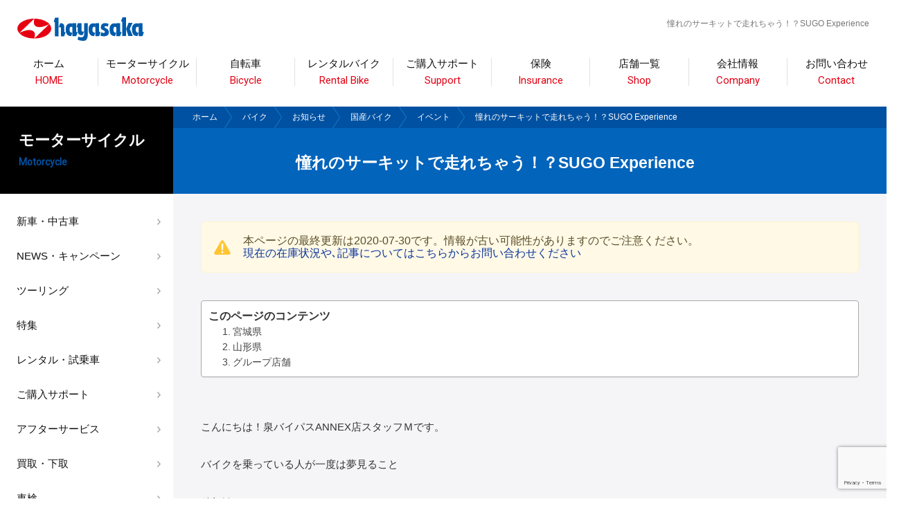

--- FILE ---
content_type: text/html; charset=UTF-8
request_url: https://hayasaka.co.jp/motorcycle/jp/%E6%86%A7%E3%82%8C%E3%81%AE%E3%82%B5%E3%83%BC%E3%82%AD%E3%83%83%E3%83%88%E3%81%A7%E8%B5%B0%E3%82%8C%E3%81%A1%E3%82%83%E3%81%86%EF%BC%81%EF%BC%9Fsugo-experience/
body_size: 19593
content:
<!DOCTYPE html>
<html lang="ja">

<head>
  <!-- Google Tag Manager -->
  <script>
    (function(w, d, s, l, i) {
      w[l] = w[l] || [];
      w[l].push({
        'gtm.start': new Date().getTime(),
        event: 'gtm.js'
      });
      var f = d.getElementsByTagName(s)[0],
        j = d.createElement(s),
        dl = l != 'dataLayer' ? '&l=' + l : '';
      j.async = true;
      j.src =
        'https://www.googletagmanager.com/gtm.js?id=' + i + dl;
      f.parentNode.insertBefore(j, f);
    })(window, document, 'script', 'dataLayer', 'GTM-KGTM2T8');
  </script>
  <!-- End Google Tag Manager -->

  <meta charset="UTF-8">
  <meta http-equiv="X-UA-Compatible" content="IE=Edge,chrome=1">
  <meta name="viewport" content="width=device-width, initial-scale=1.0, minimum-scale=1.0, maximum-scale=1.0, user-scalable=no">

  <!-- ファビコン -->
  <link rel="shortcut icon" href="https://hayasaka.co.jp/wp-content/themes/hayasakacycle/assets/images/favicon.ico" type="image/vnd.microsoft.icon" />
  <link rel="icon" href="https://hayasaka.co.jp/wp-content/themes/hayasakacycle/assets/images/favicon.ico" type="image/vnd.microsoft.icon" />

  <!-- info -->
      <title>憧れのサーキットで走れちゃう！？SUGO Experience｜バイク・自転車の購入修理ならハヤサカサイクル</title>
    <meta name="author" content="ハヤサカサイクル">

  <!-- style -->

  <link rel="stylesheet" href="https://hayasaka.co.jp/wp-content/themes/hayasakacycle/assets/css/reset.css">
  <link rel="stylesheet" href="https://hayasaka.co.jp/wp-content/themes/hayasakacycle/assets/css/remodal.css?489611931">
  <link rel="stylesheet" href="https://hayasaka.co.jp/wp-content/themes/hayasakacycle/assets/css/remodal-default-theme.css">
  <link rel="stylesheet" href="https://hayasaka.co.jp/wp-content/themes/hayasakacycle/assets/js/slick/slick.css">
  <link rel="stylesheet" href="https://hayasaka.co.jp/wp-content/themes/hayasakacycle/assets/js/slick/slick-theme.css">
  <link rel="stylesheet" href="https://hayasaka.co.jp/wp-content/themes/hayasakacycle/assets/css/style.css?1534010604">
  <link rel="stylesheet" href="https://hayasaka.co.jp/wp-content/themes/hayasakacycle/assets/css/sp_style.css?456532612" media="screen and (max-width: 1199px)">
  <link rel="stylesheet" href="//fonts.googleapis.com/css?family=Roboto&display=swap">
  <link rel='stylesheet' href='//fonts.googleapis.com/css?family=PT+Sans:700italic' type='text/css'>
  <link rel="stylesheet" href="//code.ionicframework.com/ionicons/2.0.1/css/ionicons.min.css">

  <!-- js -->
  <script src="//code.jquery.com/jquery-1.10.1.min.js"></script>
  <script src="//ajax.googleapis.com/ajax/libs/jqueryui/1.11.0/jquery-ui.min.js"></script>
  <script src="https://hayasaka.co.jp/wp-content/themes/hayasakacycle/assets/js/share.js?1445636815"></script>
  <script src="https://hayasaka.co.jp/wp-content/themes/hayasakacycle/assets/js/slick/slick.min.js"></script>
  <script src="https://hayasaka.co.jp/wp-content/themes/hayasakacycle/assets/js/remodal.js"></script>
  <script src="https://hayasaka.co.jp/wp-content/themes/hayasakacycle/assets/js/jquery.box-lid.js"></script>
  <script src="https://hayasaka.co.jp/wp-content/themes/hayasakacycle/assets/js/jquery.matchHeight-min.js"></script>
  <script src="https://hayasaka.co.jp/wp-content/themes/hayasakacycle/assets/js/lazyload.min.js"></script>
  <!--[if lt IE 9]><script src="http://html5shiv.googlecode.com/svn/trunk/html5.js"></script><![endif]-->

  <!--ie11 -->
  <script crossorigin="anonymous" src="https://polyfill.io/v3/polyfill.min.js?features=default%2CHTMLPictureElement"></script>

  <meta name='robots' content='max-image-preview:large' />
<link rel='dns-prefetch' href='//img.webike.net' />
<link rel="alternate" type="application/rss+xml" title="ハヤサカサイクル &raquo; 憧れのサーキットで走れちゃう！？SUGO Experience のコメントのフィード" href="https://hayasaka.co.jp/motorcycle/jp/%e6%86%a7%e3%82%8c%e3%81%ae%e3%82%b5%e3%83%bc%e3%82%ad%e3%83%83%e3%83%88%e3%81%a7%e8%b5%b0%e3%82%8c%e3%81%a1%e3%82%83%e3%81%86%ef%bc%81%ef%bc%9fsugo-experience/feed/" />
<script type="text/javascript">
/* <![CDATA[ */
window._wpemojiSettings = {"baseUrl":"https:\/\/s.w.org\/images\/core\/emoji\/14.0.0\/72x72\/","ext":".png","svgUrl":"https:\/\/s.w.org\/images\/core\/emoji\/14.0.0\/svg\/","svgExt":".svg","source":{"concatemoji":"https:\/\/hayasaka.co.jp\/wp-includes\/js\/wp-emoji-release.min.js?ver=6.4.7"}};
/*! This file is auto-generated */
!function(i,n){var o,s,e;function c(e){try{var t={supportTests:e,timestamp:(new Date).valueOf()};sessionStorage.setItem(o,JSON.stringify(t))}catch(e){}}function p(e,t,n){e.clearRect(0,0,e.canvas.width,e.canvas.height),e.fillText(t,0,0);var t=new Uint32Array(e.getImageData(0,0,e.canvas.width,e.canvas.height).data),r=(e.clearRect(0,0,e.canvas.width,e.canvas.height),e.fillText(n,0,0),new Uint32Array(e.getImageData(0,0,e.canvas.width,e.canvas.height).data));return t.every(function(e,t){return e===r[t]})}function u(e,t,n){switch(t){case"flag":return n(e,"\ud83c\udff3\ufe0f\u200d\u26a7\ufe0f","\ud83c\udff3\ufe0f\u200b\u26a7\ufe0f")?!1:!n(e,"\ud83c\uddfa\ud83c\uddf3","\ud83c\uddfa\u200b\ud83c\uddf3")&&!n(e,"\ud83c\udff4\udb40\udc67\udb40\udc62\udb40\udc65\udb40\udc6e\udb40\udc67\udb40\udc7f","\ud83c\udff4\u200b\udb40\udc67\u200b\udb40\udc62\u200b\udb40\udc65\u200b\udb40\udc6e\u200b\udb40\udc67\u200b\udb40\udc7f");case"emoji":return!n(e,"\ud83e\udef1\ud83c\udffb\u200d\ud83e\udef2\ud83c\udfff","\ud83e\udef1\ud83c\udffb\u200b\ud83e\udef2\ud83c\udfff")}return!1}function f(e,t,n){var r="undefined"!=typeof WorkerGlobalScope&&self instanceof WorkerGlobalScope?new OffscreenCanvas(300,150):i.createElement("canvas"),a=r.getContext("2d",{willReadFrequently:!0}),o=(a.textBaseline="top",a.font="600 32px Arial",{});return e.forEach(function(e){o[e]=t(a,e,n)}),o}function t(e){var t=i.createElement("script");t.src=e,t.defer=!0,i.head.appendChild(t)}"undefined"!=typeof Promise&&(o="wpEmojiSettingsSupports",s=["flag","emoji"],n.supports={everything:!0,everythingExceptFlag:!0},e=new Promise(function(e){i.addEventListener("DOMContentLoaded",e,{once:!0})}),new Promise(function(t){var n=function(){try{var e=JSON.parse(sessionStorage.getItem(o));if("object"==typeof e&&"number"==typeof e.timestamp&&(new Date).valueOf()<e.timestamp+604800&&"object"==typeof e.supportTests)return e.supportTests}catch(e){}return null}();if(!n){if("undefined"!=typeof Worker&&"undefined"!=typeof OffscreenCanvas&&"undefined"!=typeof URL&&URL.createObjectURL&&"undefined"!=typeof Blob)try{var e="postMessage("+f.toString()+"("+[JSON.stringify(s),u.toString(),p.toString()].join(",")+"));",r=new Blob([e],{type:"text/javascript"}),a=new Worker(URL.createObjectURL(r),{name:"wpTestEmojiSupports"});return void(a.onmessage=function(e){c(n=e.data),a.terminate(),t(n)})}catch(e){}c(n=f(s,u,p))}t(n)}).then(function(e){for(var t in e)n.supports[t]=e[t],n.supports.everything=n.supports.everything&&n.supports[t],"flag"!==t&&(n.supports.everythingExceptFlag=n.supports.everythingExceptFlag&&n.supports[t]);n.supports.everythingExceptFlag=n.supports.everythingExceptFlag&&!n.supports.flag,n.DOMReady=!1,n.readyCallback=function(){n.DOMReady=!0}}).then(function(){return e}).then(function(){var e;n.supports.everything||(n.readyCallback(),(e=n.source||{}).concatemoji?t(e.concatemoji):e.wpemoji&&e.twemoji&&(t(e.twemoji),t(e.wpemoji)))}))}((window,document),window._wpemojiSettings);
/* ]]> */
</script>
<link rel='stylesheet' id='snow-monkey-blocks/child-pages/nopro-css' href='https://hayasaka.co.jp/wp-content/plugins/snow-monkey-blocks/dist/blocks/child-pages/nopro.css?ver=1706755159' type='text/css' media='all' />
<link rel='stylesheet' id='snow-monkey-blocks/contents-outline/nopro-css' href='https://hayasaka.co.jp/wp-content/plugins/snow-monkey-blocks/dist/blocks/contents-outline/nopro.css?ver=1706755159' type='text/css' media='all' />
<link rel='stylesheet' id='snow-monkey-blocks/like-me-box/nopro-css' href='https://hayasaka.co.jp/wp-content/plugins/snow-monkey-blocks/dist/blocks/like-me-box/nopro.css?ver=1706755159' type='text/css' media='all' />
<link rel='stylesheet' id='snow-monkey-blocks/pickup-slider/nopro-css' href='https://hayasaka.co.jp/wp-content/plugins/snow-monkey-blocks/dist/blocks/pickup-slider/nopro.css?ver=1706755159' type='text/css' media='all' />
<link rel='stylesheet' id='snow-monkey-blocks/recent-posts/nopro-css' href='https://hayasaka.co.jp/wp-content/plugins/snow-monkey-blocks/dist/blocks/recent-posts/nopro.css?ver=1706755159' type='text/css' media='all' />
<link rel='stylesheet' id='snow-monkey-blocks/rss/nopro-css' href='https://hayasaka.co.jp/wp-content/plugins/snow-monkey-blocks/dist/blocks/rss/nopro.css?ver=1706755159' type='text/css' media='all' />
<link rel='stylesheet' id='snow-monkey-blocks/taxonomy-posts/nopro-css' href='https://hayasaka.co.jp/wp-content/plugins/snow-monkey-blocks/dist/blocks/taxonomy-posts/nopro.css?ver=1706755159' type='text/css' media='all' />
<link rel='stylesheet' id='snow-monkey-blocks/taxonomy-terms/nopro-css' href='https://hayasaka.co.jp/wp-content/plugins/snow-monkey-blocks/dist/blocks/taxonomy-terms/nopro.css?ver=1706755159' type='text/css' media='all' />
<link rel='stylesheet' id='sbi_styles-css' href='https://hayasaka.co.jp/wp-content/plugins/instagram-feed/css/sbi-styles.min.css?ver=6.9.1' type='text/css' media='all' />
<style id='wp-emoji-styles-inline-css' type='text/css'>

	img.wp-smiley, img.emoji {
		display: inline !important;
		border: none !important;
		box-shadow: none !important;
		height: 1em !important;
		width: 1em !important;
		margin: 0 0.07em !important;
		vertical-align: -0.1em !important;
		background: none !important;
		padding: 0 !important;
	}
</style>
<link rel='stylesheet' id='wp-block-library-css' href='https://hayasaka.co.jp/wp-includes/css/dist/block-library/style.min.css?ver=6.4.7' type='text/css' media='all' />
<link rel='stylesheet' id='ugb-style-css-v2-css' href='https://hayasaka.co.jp/wp-content/plugins/stackable-ultimate-gutenberg-blocks/dist/deprecated/frontend_blocks_deprecated_v2.css?ver=3.12.8' type='text/css' media='all' />
<style id='ugb-style-css-v2-inline-css' type='text/css'>
:root {
			--content-width: 900px;
		}
</style>
<style id='snow-monkey-blocks-accordion-style-inline-css' type='text/css'>
.smb-accordion{--smb-accordion--gap:var(--_margin-1);--smb-accordion--title-background-color:var(--_lighter-color-gray)}.smb-accordion>*+*{margin-top:var(--smb-accordion--gap)}.smb-accordion__item{position:relative}.smb-accordion__item__title{align-items:center;background-color:var(--smb-accordion--title-background-color);display:flex;padding:calc(var(--_padding-1)*.5) var(--_padding-1)}.smb-accordion__item__title__label{flex:1 1 auto}.smb-accordion__item__title__icon{margin-left:var(--_margin-1);--_transition-duration:var(--_global--transition-duration);--_transition-function-timing:var(--_global--transition-function-timing);--_transition-delay:var(--_global--transition-delay);flex:0 0 auto;transition:transform var(--_transition-duration) var(--_transition-function-timing) var(--_transition-delay)}.smb-accordion__item__control{-webkit-appearance:none!important;appearance:none!important;bottom:0!important;cursor:pointer!important;display:block!important;height:100%!important;left:0!important;opacity:0!important;outline:none!important;position:absolute!important;right:0!important;top:0!important;width:100%!important;z-index:1!important}.smb-accordion__item__control:focus-visible{opacity:1!important;outline:1px solid!important}.smb-accordion__item__body{display:none;padding:var(--_padding1);position:relative;z-index:2}.smb-accordion .smb-accordion__item__control:checked+.smb-accordion__item__body,.smb-accordion .smb-accordion__item__control:checked+.smb-accordion__item__title+.smb-accordion__item__body{display:block}.smb-accordion .smb-accordion__item__control:checked+.smb-accordion__item__title>.smb-accordion__item__title__icon{transform:rotate(180deg)}:where(.smb-accordion__item__body.is-layout-constrained>*){--wp--style--global--content-size:100%;--wp--style--global--wide-size:100%}
</style>
<style id='snow-monkey-blocks-alert-style-inline-css' type='text/css'>
.smb-alert{--smb-alert--border-radius:var(--_global--border-radius);--smb-alert--background-color:#fff9e6;--smb-alert--border-color:#fff3cd;--smb-alert--color:#5a4d26;--smb-alert--padding:var(--_padding1);--smb-alert--icon-color:#ffc81a;--smb-alert--warning-background-color:#ffede6;--smb-alert--warning-border-color:#ffdacd;--smb-alert--warning-color:#361f17;--smb-alert--warning-icon-color:#ff561a;--smb-alert--success-background-color:#f4ffe6;--smb-alert--success-border-color:#dfffb3;--smb-alert--success-color:#28321b;--smb-alert--success-icon-color:#84e600;--smb-alert--remark-background-color:var(--_lightest-color-gray);--smb-alert--remark-border-color:var(--_lighter-color-gray);--smb-alert--remark-color:var(--_color-text);--smb-alert--remark-icon-color:var(--_color-gray);background-color:var(--smb-alert--background-color);border:1px solid var(--smb-alert--border-color);border-radius:var(--smb-alert--border-radius);color:var(--smb-alert--color);display:block;padding:var(--smb-alert--padding)}.smb-alert .svg-inline--fa{color:var(--smb-alert--icon-color)}.smb-alert--warning{--smb-alert--background-color:var(--smb-alert--warning-background-color);--smb-alert--border-color:var(--smb-alert--warning-border-color);--smb-alert--color:var(--smb-alert--warning-color);--smb-alert--icon-color:var(--smb-alert--warning-icon-color)}.smb-alert--success{--smb-alert--background-color:var(--smb-alert--success-background-color);--smb-alert--border-color:var(--smb-alert--success-border-color);--smb-alert--color:var(--smb-alert--success-color);--smb-alert--icon-color:var(--smb-alert--success-icon-color)}.smb-alert--remark{--smb-alert--background-color:var(--smb-alert--remark-background-color);--smb-alert--border-color:var(--smb-alert--remark-border-color);--smb-alert--color:var(--smb-alert--remark-color);--smb-alert--icon-color:var(--smb-alert--remark-icon-color)}.smb-alert__title{align-items:center;display:flex;margin-bottom:var(--_margin-1);position:relative}.smb-alert__title .svg-inline--fa{flex:0 0 auto;margin-right:var(--_margin-2);position:relative;top:-1px;--_font-size-level:3;font-size:var(--_fluid-font-size);height:1em;line-height:var(--_line-height)}:where(.smb-alert__body.is-layout-constrained>*){--wp--style--global--content-size:100%;--wp--style--global--wide-size:100%}
</style>
<link rel='stylesheet' id='snow-monkey-blocks-balloon-style-css' href='https://hayasaka.co.jp/wp-content/plugins/snow-monkey-blocks/dist/blocks/balloon/style.css?ver=6.4.7' type='text/css' media='all' />
<style id='snow-monkey-blocks-box-style-inline-css' type='text/css'>
.smb-box{--smb-box--background-color:#0000;--smb-box--background-image:initial;--smb-box--background-opacity:1;--smb-box--border-color:var(--_lighter-color-gray);--smb-box--border-style:solid;--smb-box--border-width:0px;--smb-box--border-radius:var(--_global--border-radius);--smb-box--box-shadow:initial;--smb-box--color:inherit;--smb-box--padding:var(--_padding1);border-radius:var(--smb-box--border-radius);border-width:0;box-shadow:var(--smb-box--box-shadow);color:var(--smb-box--color);overflow:visible;padding:var(--smb-box--padding);position:relative}.smb-box--p-s{--smb-box--padding:var(--_padding-1)}.smb-box--p-l{--smb-box--padding:var(--_padding2)}.smb-box__background{background-color:var(--smb-box--background-color);background-image:var(--smb-box--background-image);border:var(--smb-box--border-width) var(--smb-box--border-style) var(--smb-box--border-color);border-radius:var(--smb-box--border-radius);bottom:0;display:block;left:0;opacity:var(--smb-box--background-opacity);position:absolute;right:0;top:0}.smb-box__body{position:relative}:where(.smb-box__body.is-layout-constrained>*){--wp--style--global--content-size:100%;--wp--style--global--wide-size:100%}
</style>
<style id='snow-monkey-blocks-btn-style-inline-css' type='text/css'>
.smb-btn{--smb-btn--background-color:var(--wp--preset--color--black);--smb-btn--background-image:initial;--smb-btn--border:none;--smb-btn--border-radius:var(--_global--border-radius);--smb-btn--color:var(--wp--preset--color--white);--smb-btn--padding:var(--_padding-1);--smb-btn--padding-vertical:calc(var(--smb-btn--padding)*0.5);--smb-btn--padding-horizontal:var(--smb-btn--padding);--smb-btn--style--ghost--border-color:var(--smb-btn--background-color,currentColor);--smb-btn--style--ghost--color:currentColor;--smb-btn--style--text--color:currentColor;background-color:var(--smb-btn--background-color);background-image:var(--smb-btn--background-image);border:var(--smb-btn--border);border-radius:var(--smb-btn--border-radius);color:var(--smb-btn--color);display:inline-flex;justify-content:center;margin:0;max-width:100%;padding:var(--smb-btn--padding-vertical) var(--smb-btn--padding-horizontal);text-decoration:none;white-space:nowrap;--_transition-duration:var(--_global--transition-duration);--_transition-function-timing:var(--_global--transition-function-timing);--_transition-delay:var(--_global--transition-delay);transition:all var(--_transition-duration) var(--_transition-function-timing) var(--_transition-delay)}.smb-btn__label{color:currentColor;white-space:inherit!important}.smb-btn--little-wider{--smb-btn--padding-horizontal:var(--_padding2)}.smb-btn--wider{--smb-btn--padding-horizontal:var(--_padding3)}.smb-btn--full,.smb-btn--more-wider{width:100%}.smb-btn--wrap{white-space:normal}.smb-btn-wrapper.is-style-ghost .smb-btn{--smb-btn--color:var(--smb-btn--style--ghost--color);background-color:initial;border:1px solid var(--smb-btn--style--ghost--border-color)}.smb-btn-wrapper.is-style-ghost .smb-btn[style*="background-color:"]{background-color:initial!important}.smb-btn-wrapper.is-style-text .smb-btn{--smb-btn--background-color:#0000;--smb-btn--color:var(--smb-btn--style--text--color);border:none}.aligncenter .smb-btn-wrapper,.smb-btn-wrapper.aligncenter{text-align:center}@media (min-width:640px){.smb-btn--more-wider{--smb-btn--padding-horizontal:var(--_padding4);display:inline-block;width:auto}}@media (hover:hover) and (pointer:fine){.smb-btn:active,.smb-btn:focus,.smb-btn:hover{filter:brightness(90%)}}
</style>
<link rel='stylesheet' id='snow-monkey-blocks-btn-box-style-css' href='https://hayasaka.co.jp/wp-content/plugins/snow-monkey-blocks/dist/blocks/btn-box/style.css?ver=1706755159' type='text/css' media='all' />
<style id='snow-monkey-blocks-buttons-style-inline-css' type='text/css'>
.smb-buttons{--smb-buttons--gap:var(--_margin1);display:flex;flex-wrap:wrap;gap:var(--smb-buttons--gap)}.smb-buttons.has-text-align-left,.smb-buttons.is-content-justification-left{justify-content:flex-start}.smb-buttons.has-text-align-center,.smb-buttons.is-content-justification-center{justify-content:center}.smb-buttons.has-text-align-right,.smb-buttons.is-content-justification-right{justify-content:flex-end}.smb-buttons.is-content-justification-space-between{justify-content:space-between}.smb-buttons>.smb-btn-wrapper{flex:0 1 auto;margin:0}.smb-buttons>.smb-btn-wrapper--full{flex:1 1 auto}@media not all and (min-width:640px){.smb-buttons>.smb-btn-wrapper--more-wider{flex:1 1 auto}}
</style>
<link rel='stylesheet' id='snow-monkey-blocks-categories-list-style-css' href='https://hayasaka.co.jp/wp-content/plugins/snow-monkey-blocks/dist/blocks/categories-list/style.css?ver=6.4.7' type='text/css' media='all' />
<style id='snow-monkey-blocks-container-style-inline-css' type='text/css'>
.smb-container__body{margin-left:auto;margin-right:auto;max-width:100%}.smb-container--no-gutters{padding-left:0!important;padding-right:0!important}:where(.smb-container__body.is-layout-constrained>*){--wp--style--global--content-size:100%;--wp--style--global--wide-size:100%}
</style>
<style id='snow-monkey-blocks-countdown-style-inline-css' type='text/css'>
.smb-countdown{--smb-countdown--gap:var(--_margin-2);--smb-countdown--numeric-color:currentColor;--smb-countdown--clock-color:currentColor}.smb-countdown__list{align-items:center;align-self:center;display:flex;flex-direction:row;flex-wrap:wrap;list-style-type:none;margin-left:0;padding-left:0}.smb-countdown__list-item{margin:0 var(--smb-countdown--gap);text-align:center}.smb-countdown__list-item:first-child{margin-left:0}.smb-countdown__list-item:last-child{margin-right:0}.smb-countdown__list-item__numeric{color:var(--smb-countdown--numeric-color);display:block;--_font-size-level:3;font-size:var(--_fluid-font-size);font-weight:700;line-height:var(--_line-height)}.smb-countdown__list-item__clock{color:var(--smb-countdown--clock-color);display:block;--_font-size-level:-1;font-size:var(--_font-size);line-height:var(--_line-height)}.smb-countdown .align-center{justify-content:center}.smb-countdown .align-left{justify-content:flex-start}.smb-countdown .align-right{justify-content:flex-end}.is-style-inline .smb-countdown__list-item__clock,.is-style-inline .smb-countdown__list-item__numeric{display:inline}
</style>
<style id='snow-monkey-blocks-directory-structure-style-inline-css' type='text/css'>
.smb-directory-structure{--smb-directory-structure--background-color:var(--_lightest-color-gray);--smb-directory-structure--padding:var(--_padding1);--smb-directory-structure--gap:var(--_margin-2);--smb-directory-structure--icon-color:currentColor;background-color:var(--smb-directory-structure--background-color);overflow-x:auto;overflow-y:hidden;padding:var(--smb-directory-structure--padding)}.smb-directory-structure>*+*{margin-top:var(--smb-directory-structure--gap)}.smb-directory-structure__item{--smb-directory-structure--icon-color:currentColor}.smb-directory-structure__item p{align-items:flex-start;display:flex;flex-wrap:nowrap}.smb-directory-structure .fa-fw{color:var(--smb-directory-structure--icon-color);width:auto}.smb-directory-structure__item__name{margin-left:.5em;white-space:nowrap}.smb-directory-structure__item__list{margin-left:1.5em}.smb-directory-structure__item__list>*{margin-top:var(--smb-directory-structure--gap)}
</style>
<style id='snow-monkey-blocks-evaluation-star-style-inline-css' type='text/css'>
.smb-evaluation-star{--smb-evaluation-star--gap:var(--_margin-2);--smb-evaluation-star--icon-color:#f9bb2d;--smb-evaluation-star--numeric-color:currentColor;align-items:center;display:flex;gap:var(--smb-evaluation-star--gap)}.smb-evaluation-star--title-right .smb-evaluation-star__title{order:1}.smb-evaluation-star__body{display:inline-flex;gap:var(--smb-evaluation-star--gap)}.smb-evaluation-star__numeric{color:var(--smb-evaluation-star--numeric-color);font-weight:700}.smb-evaluation-star__numeric--right{order:1}.smb-evaluation-star__icon{color:var(--smb-evaluation-star--icon-color);display:inline-block}
</style>
<style id='snow-monkey-blocks-faq-style-inline-css' type='text/css'>
.smb-faq{--smb-faq--border-color:var(--_lighter-color-gray);--smb-faq--label-color:initial;--smb-faq--item-gap:var(--_margin1);--smb-faq--item-question-label-color:currentColor;--smb-faq--item-answer-label-color:currentColor;border-top:1px solid var(--smb-faq--border-color)}.smb-faq__item{border-bottom:1px solid var(--smb-faq--border-color);padding:var(--_padding1) 0}.smb-faq__item__answer,.smb-faq__item__question{display:flex;flex-direction:row;flex-wrap:nowrap}.smb-faq__item__answer__label,.smb-faq__item__question__label{flex:0 0 0%;margin-right:var(--smb-faq--item-gap);--_font-size-level:3;font-size:var(--_fluid-font-size);font-weight:400;line-height:var(--_line-height);line-height:1.05;min-width:.8em}.smb-faq__item__answer__body,.smb-faq__item__question__body{flex:1 1 auto}.smb-faq__item__question{font-weight:700;margin:0 0 var(--smb-faq--item-gap)}.smb-faq__item__question__label{color:var(--smb-faq--item-question-label-color)}.smb-faq__item__answer__label{color:var(--smb-faq--item-answer-label-color)}:where(.smb-faq__item__answer__body.is-layout-constrained>*){--wp--style--global--content-size:100%;--wp--style--global--wide-size:100%}
</style>
<style id='snow-monkey-blocks-flex-style-inline-css' type='text/css'>
.smb-flex{--smb-flex--box-shadow:none;box-shadow:var(--smb-flex--box-shadow);flex-direction:column}.smb-flex.is-horizontal{flex-direction:row}.smb-flex.is-vertical{flex-direction:column}.smb-flex>*{--smb--flex-grow:0;--smb--flex-shrink:1;--smb--flex-basis:auto;flex-basis:var(--smb--flex-basis);flex-grow:var(--smb--flex-grow);flex-shrink:var(--smb--flex-shrink);min-width:0}.smb-flex.is-layout-flex{gap:0}
</style>
<style id='snow-monkey-blocks-grid-style-inline-css' type='text/css'>
.smb-grid{--smb-grid--gap:0px;--smb-grid--column-auto-repeat:auto-fit;--smb-grid--columns:1;--smb-grid--column-min-width:250px;--smb-grid--grid-template-columns:none;--smb-grid--rows:1;--smb-grid--grid-template-rows:none;display:grid;gap:var(--smb-grid--gap)}.smb-grid>*{--smb--justify-self:stretch;--smb--align-self:stretch;--smb--grid-column:auto;--smb--grid-row:auto;align-self:var(--smb--align-self);grid-column:var(--smb--grid-column);grid-row:var(--smb--grid-row);justify-self:var(--smb--justify-self);margin-bottom:0;margin-top:0;min-width:0}.smb-grid--columns\:columns{grid-template-columns:repeat(var(--smb-grid--columns),1fr)}.smb-grid--columns\:min{grid-template-columns:repeat(var(--smb-grid--column-auto-repeat),minmax(min(var(--smb-grid--column-min-width),100%),1fr))}.smb-grid--columns\:free{grid-template-columns:var(--smb-grid--grid-template-columns)}.smb-grid--rows\:rows{grid-template-rows:repeat(var(--smb-grid--rows),1fr)}.smb-grid--rows\:free{grid-template-rows:var(--smb-grid--grid-template-rows)}
</style>
<link rel='stylesheet' id='snow-monkey-blocks-hero-header-style-css' href='https://hayasaka.co.jp/wp-content/plugins/snow-monkey-blocks/dist/blocks/hero-header/style.css?ver=6.4.7' type='text/css' media='all' />
<link rel='stylesheet' id='snow-monkey-blocks-information-style-css' href='https://hayasaka.co.jp/wp-content/plugins/snow-monkey-blocks/dist/blocks/information/style.css?ver=6.4.7' type='text/css' media='all' />
<link rel='stylesheet' id='snow-monkey-blocks-items-style-css' href='https://hayasaka.co.jp/wp-content/plugins/snow-monkey-blocks/dist/blocks/items/style.css?ver=1706755159' type='text/css' media='all' />
<style id='snow-monkey-blocks-list-style-inline-css' type='text/css'>
.smb-list{--smb-list--gap:var(--_margin-2)}.smb-list ul{list-style:none!important}.smb-list ul *>li:first-child,.smb-list ul li+li{margin-top:var(--smb-list--gap)}.smb-list ul>li{position:relative}.smb-list ul>li .smb-list__icon{left:-1.5em;position:absolute}
</style>
<link rel='stylesheet' id='snow-monkey-blocks-media-text-style-css' href='https://hayasaka.co.jp/wp-content/plugins/snow-monkey-blocks/dist/blocks/media-text/style.css?ver=6.4.7' type='text/css' media='all' />
<link rel='stylesheet' id='snow-monkey-blocks-panels-style-css' href='https://hayasaka.co.jp/wp-content/plugins/snow-monkey-blocks/dist/blocks/panels/style.css?ver=6.4.7' type='text/css' media='all' />
<style id='snow-monkey-blocks-price-menu-style-inline-css' type='text/css'>
.smb-price-menu{--smb-price-menu--border-color:var(--_lighter-color-gray);--smb-price-menu--item-padding:var(--_padding-1);border-top:1px solid var(--smb-price-menu--border-color)}.smb-price-menu>.smb-price-menu__item{margin-bottom:0;margin-top:0}.smb-price-menu__item{border-bottom:1px solid var(--smb-price-menu--border-color);padding:var(--smb-price-menu--item-padding) 0}@media (min-width:640px){.smb-price-menu__item{align-items:center;display:flex;flex-direction:row;flex-wrap:nowrap;justify-content:space-between}.smb-price-menu__item>*{flex:0 0 auto}}
</style>
<link rel='stylesheet' id='snow-monkey-blocks-pricing-table-style-css' href='https://hayasaka.co.jp/wp-content/plugins/snow-monkey-blocks/dist/blocks/pricing-table/style.css?ver=1706755159' type='text/css' media='all' />
<style id='snow-monkey-blocks-rating-box-style-inline-css' type='text/css'>
.smb-rating-box{--smb-rating-box--gap:var(--_margin-1);--smb-rating-box--bar-border-radius:var(--_global--border-radius);--smb-rating-box--bar-background-color:var(--_lighter-color-gray);--smb-rating-box--rating-background-color:#f9bb2d}.smb-rating-box__body>*+*{margin-top:var(--smb-rating-box--gap)}.smb-rating-box__item__title{margin-bottom:var(--_margin-2)}.smb-rating-box__item__evaluation__bar,.smb-rating-box__item__evaluation__rating{border-radius:var(--smb-rating-box--bar-border-radius);height:1rem}.smb-rating-box__item__evaluation__bar{background-color:var(--smb-rating-box--bar-background-color);position:relative}.smb-rating-box__item__evaluation__rating{background-color:var(--smb-rating-box--rating-background-color);left:0;position:absolute;top:0}.smb-rating-box__item__evaluation__numeric{position:absolute;right:0;top:-2rem;--_font-size-level:-2;font-size:var(--_font-size);line-height:var(--_line-height)}
</style>
<style id='snow-monkey-blocks-read-more-box-style-inline-css' type='text/css'>
.smb-read-more-box{--smb-read-more-box--content-height:100px;--smb-read-more-box--mask-color:var(--_global--background-color,#fff)}.smb-read-more-box__content{--_transition-duration:var(--_global--transition-duration);--_transition-function-timing:var(--_global--transition-function-timing);--_transition-delay:var(--_global--transition-delay);overflow:hidden;position:relative;transition:height var(--_transition-duration) var(--_transition-function-timing) var(--_transition-delay)}.smb-read-more-box__content[aria-hidden=true]{height:var(--smb-read-more-box--content-height)}.smb-read-more-box__action{display:flex;flex-wrap:wrap;margin-top:var(--_padding-1)}.smb-read-more-box__action.is-content-justification-left{justify-content:start}.smb-read-more-box__action.is-content-justification-center{justify-content:center}.smb-read-more-box__action.is-content-justification-right{justify-content:end}.smb-read-more-box__btn-wrapper.smb-btn-wrapper--full{flex-grow:1}.smb-read-more-box__button{cursor:pointer}.smb-read-more-box--has-mask .smb-read-more-box__content[aria-hidden=true]:after{background:linear-gradient(to bottom,#0000 0,var(--smb-read-more-box--mask-color) 100%);bottom:0;content:"";display:block;height:50px;left:0;position:absolute;right:0}.smb-read-more-box.is-style-ghost .smb-read-more-box__button{--smb-btn--color:var(--smb-btn--style--ghost--color);background-color:initial;border:1px solid var(--smb-btn--style--ghost--border-color)}.smb-read-more-box.is-style-text .smb-read-more-box__button{--smb-btn--background-color:#0000;--smb-btn--color:var(--smb-btn--style--text--color);--smb-btn--padding:0px;border:none}:where(.smb-read-more-box__content.is-layout-constrained>*){--wp--style--global--content-size:100%;--wp--style--global--wide-size:100%}
</style>
<link rel='stylesheet' id='snow-monkey-blocks-section-style-css' href='https://hayasaka.co.jp/wp-content/plugins/snow-monkey-blocks/dist/blocks/section/style.css?ver=6.4.7' type='text/css' media='all' />
<link rel='stylesheet' id='snow-monkey-blocks-section-break-the-grid-style-css' href='https://hayasaka.co.jp/wp-content/plugins/snow-monkey-blocks/dist/blocks/section-break-the-grid/style.css?ver=1706755159' type='text/css' media='all' />
<link rel='stylesheet' id='snow-monkey-blocks-section-side-heading-style-css' href='https://hayasaka.co.jp/wp-content/plugins/snow-monkey-blocks/dist/blocks/section-side-heading/style.css?ver=1706755159' type='text/css' media='all' />
<link rel='stylesheet' id='snow-monkey-blocks-section-with-bgimage-style-css' href='https://hayasaka.co.jp/wp-content/plugins/snow-monkey-blocks/dist/blocks/section-with-bgimage/style.css?ver=1706755159' type='text/css' media='all' />
<link rel='stylesheet' id='snow-monkey-blocks-section-with-bgvideo-style-css' href='https://hayasaka.co.jp/wp-content/plugins/snow-monkey-blocks/dist/blocks/section-with-bgvideo/style.css?ver=1706755159' type='text/css' media='all' />
<link rel='stylesheet' id='spider-css' href='https://hayasaka.co.jp/wp-content/plugins/snow-monkey-blocks/dist/packages/spider/dist/css/spider.css?ver=1706755159' type='text/css' media='all' />
<link rel='stylesheet' id='snow-monkey-blocks-spider-slider-style-css' href='https://hayasaka.co.jp/wp-content/plugins/snow-monkey-blocks/dist/blocks/spider-slider/style.css?ver=1706755159' type='text/css' media='all' />
<link rel='stylesheet' id='snow-monkey-blocks-spider-contents-slider-style-css' href='https://hayasaka.co.jp/wp-content/plugins/snow-monkey-blocks/dist/blocks/spider-contents-slider/style.css?ver=1706755159' type='text/css' media='all' />
<link rel='stylesheet' id='snow-monkey-blocks-spider-pickup-slider-style-css' href='https://hayasaka.co.jp/wp-content/plugins/snow-monkey-blocks/dist/blocks/spider-pickup-slider/style.css?ver=1706755159' type='text/css' media='all' />
<link rel='stylesheet' id='snow-monkey-blocks-step-style-css' href='https://hayasaka.co.jp/wp-content/plugins/snow-monkey-blocks/dist/blocks/step/style.css?ver=6.4.7' type='text/css' media='all' />
<link rel='stylesheet' id='snow-monkey-blocks-tabs-style-css' href='https://hayasaka.co.jp/wp-content/plugins/snow-monkey-blocks/dist/blocks/tabs/style.css?ver=6.4.7' type='text/css' media='all' />
<style id='snow-monkey-blocks-taxonomy-terms-style-inline-css' type='text/css'>
.smb-taxonomy-terms.is-style-tag .smb-taxonomy-terms__list{list-style:none;margin-left:0;padding-left:0}.smb-taxonomy-terms.is-style-tag .smb-taxonomy-terms__item{display:inline-block;margin:4px 4px 4px 0}.smb-taxonomy-terms.is-style-slash .smb-taxonomy-terms__list{display:flex;flex-wrap:wrap;list-style:none;margin-left:0;padding-left:0}.smb-taxonomy-terms.is-style-slash .smb-taxonomy-terms__item{display:inline-block}.smb-taxonomy-terms.is-style-slash .smb-taxonomy-terms__item:not(:last-child):after{content:"/";display:inline-block;margin:0 .5em}
</style>
<style id='snow-monkey-blocks-testimonial-style-inline-css' type='text/css'>
.smb-testimonial__item{display:flex;flex-direction:row;flex-wrap:nowrap;justify-content:center}.smb-testimonial__item__figure{border-radius:100%;flex:0 0 auto;height:48px;margin-right:var(--_margin-1);margin-top:calc(var(--_half-leading)*1rem);overflow:hidden;width:48px}.smb-testimonial__item__figure img{height:100%;object-fit:cover;object-position:50% 50%;width:100%}.smb-testimonial__item__body{flex:1 1 auto;max-width:100%}.smb-testimonial__item__name{--_font-size-level:-2;font-size:var(--_font-size);line-height:var(--_line-height)}.smb-testimonial__item__name a{color:inherit}.smb-testimonial__item__lede{--_font-size-level:-2;font-size:var(--_font-size);line-height:var(--_line-height)}.smb-testimonial__item__lede a{color:inherit}.smb-testimonial__item__content{margin-bottom:var(--_margin-1);--_font-size-level:-1;font-size:var(--_font-size);line-height:var(--_line-height)}.smb-testimonial__item__content:after{background-color:currentColor;content:"";display:block;height:1px;margin-top:var(--_margin-1);width:2rem}
</style>
<link rel='stylesheet' id='snow-monkey-blocks-css' href='https://hayasaka.co.jp/wp-content/plugins/snow-monkey-blocks/dist/css/blocks.css?ver=1706755159' type='text/css' media='all' />
<link rel='stylesheet' id='snow-monkey-blocks-fallback-css' href='https://hayasaka.co.jp/wp-content/plugins/snow-monkey-blocks/dist/css/fallback.css?ver=1706755159' type='text/css' media='all' />
<link rel='stylesheet' id='snow-monkey-editor@fallback-css' href='https://hayasaka.co.jp/wp-content/plugins/snow-monkey-editor/dist/css/fallback.css?ver=1701741759' type='text/css' media='all' />
<style id='classic-theme-styles-inline-css' type='text/css'>
/*! This file is auto-generated */
.wp-block-button__link{color:#fff;background-color:#32373c;border-radius:9999px;box-shadow:none;text-decoration:none;padding:calc(.667em + 2px) calc(1.333em + 2px);font-size:1.125em}.wp-block-file__button{background:#32373c;color:#fff;text-decoration:none}
</style>
<style id='global-styles-inline-css' type='text/css'>
body{--wp--preset--color--black: #000000;--wp--preset--color--cyan-bluish-gray: #abb8c3;--wp--preset--color--white: #ffffff;--wp--preset--color--pale-pink: #f78da7;--wp--preset--color--vivid-red: #cf2e2e;--wp--preset--color--luminous-vivid-orange: #ff6900;--wp--preset--color--luminous-vivid-amber: #fcb900;--wp--preset--color--light-green-cyan: #7bdcb5;--wp--preset--color--vivid-green-cyan: #00d084;--wp--preset--color--pale-cyan-blue: #8ed1fc;--wp--preset--color--vivid-cyan-blue: #0693e3;--wp--preset--color--vivid-purple: #9b51e0;--wp--preset--gradient--vivid-cyan-blue-to-vivid-purple: linear-gradient(135deg,rgba(6,147,227,1) 0%,rgb(155,81,224) 100%);--wp--preset--gradient--light-green-cyan-to-vivid-green-cyan: linear-gradient(135deg,rgb(122,220,180) 0%,rgb(0,208,130) 100%);--wp--preset--gradient--luminous-vivid-amber-to-luminous-vivid-orange: linear-gradient(135deg,rgba(252,185,0,1) 0%,rgba(255,105,0,1) 100%);--wp--preset--gradient--luminous-vivid-orange-to-vivid-red: linear-gradient(135deg,rgba(255,105,0,1) 0%,rgb(207,46,46) 100%);--wp--preset--gradient--very-light-gray-to-cyan-bluish-gray: linear-gradient(135deg,rgb(238,238,238) 0%,rgb(169,184,195) 100%);--wp--preset--gradient--cool-to-warm-spectrum: linear-gradient(135deg,rgb(74,234,220) 0%,rgb(151,120,209) 20%,rgb(207,42,186) 40%,rgb(238,44,130) 60%,rgb(251,105,98) 80%,rgb(254,248,76) 100%);--wp--preset--gradient--blush-light-purple: linear-gradient(135deg,rgb(255,206,236) 0%,rgb(152,150,240) 100%);--wp--preset--gradient--blush-bordeaux: linear-gradient(135deg,rgb(254,205,165) 0%,rgb(254,45,45) 50%,rgb(107,0,62) 100%);--wp--preset--gradient--luminous-dusk: linear-gradient(135deg,rgb(255,203,112) 0%,rgb(199,81,192) 50%,rgb(65,88,208) 100%);--wp--preset--gradient--pale-ocean: linear-gradient(135deg,rgb(255,245,203) 0%,rgb(182,227,212) 50%,rgb(51,167,181) 100%);--wp--preset--gradient--electric-grass: linear-gradient(135deg,rgb(202,248,128) 0%,rgb(113,206,126) 100%);--wp--preset--gradient--midnight: linear-gradient(135deg,rgb(2,3,129) 0%,rgb(40,116,252) 100%);--wp--preset--font-size--small: 13px;--wp--preset--font-size--medium: 20px;--wp--preset--font-size--large: 36px;--wp--preset--font-size--x-large: 42px;--wp--preset--spacing--20: 0.44rem;--wp--preset--spacing--30: 0.67rem;--wp--preset--spacing--40: 1rem;--wp--preset--spacing--50: 1.5rem;--wp--preset--spacing--60: 2.25rem;--wp--preset--spacing--70: 3.38rem;--wp--preset--spacing--80: 5.06rem;--wp--preset--shadow--natural: 6px 6px 9px rgba(0, 0, 0, 0.2);--wp--preset--shadow--deep: 12px 12px 50px rgba(0, 0, 0, 0.4);--wp--preset--shadow--sharp: 6px 6px 0px rgba(0, 0, 0, 0.2);--wp--preset--shadow--outlined: 6px 6px 0px -3px rgba(255, 255, 255, 1), 6px 6px rgba(0, 0, 0, 1);--wp--preset--shadow--crisp: 6px 6px 0px rgba(0, 0, 0, 1);}:where(.is-layout-flex){gap: 0.5em;}:where(.is-layout-grid){gap: 0.5em;}body .is-layout-flow > .alignleft{float: left;margin-inline-start: 0;margin-inline-end: 2em;}body .is-layout-flow > .alignright{float: right;margin-inline-start: 2em;margin-inline-end: 0;}body .is-layout-flow > .aligncenter{margin-left: auto !important;margin-right: auto !important;}body .is-layout-constrained > .alignleft{float: left;margin-inline-start: 0;margin-inline-end: 2em;}body .is-layout-constrained > .alignright{float: right;margin-inline-start: 2em;margin-inline-end: 0;}body .is-layout-constrained > .aligncenter{margin-left: auto !important;margin-right: auto !important;}body .is-layout-constrained > :where(:not(.alignleft):not(.alignright):not(.alignfull)){max-width: var(--wp--style--global--content-size);margin-left: auto !important;margin-right: auto !important;}body .is-layout-constrained > .alignwide{max-width: var(--wp--style--global--wide-size);}body .is-layout-flex{display: flex;}body .is-layout-flex{flex-wrap: wrap;align-items: center;}body .is-layout-flex > *{margin: 0;}body .is-layout-grid{display: grid;}body .is-layout-grid > *{margin: 0;}:where(.wp-block-columns.is-layout-flex){gap: 2em;}:where(.wp-block-columns.is-layout-grid){gap: 2em;}:where(.wp-block-post-template.is-layout-flex){gap: 1.25em;}:where(.wp-block-post-template.is-layout-grid){gap: 1.25em;}.has-black-color{color: var(--wp--preset--color--black) !important;}.has-cyan-bluish-gray-color{color: var(--wp--preset--color--cyan-bluish-gray) !important;}.has-white-color{color: var(--wp--preset--color--white) !important;}.has-pale-pink-color{color: var(--wp--preset--color--pale-pink) !important;}.has-vivid-red-color{color: var(--wp--preset--color--vivid-red) !important;}.has-luminous-vivid-orange-color{color: var(--wp--preset--color--luminous-vivid-orange) !important;}.has-luminous-vivid-amber-color{color: var(--wp--preset--color--luminous-vivid-amber) !important;}.has-light-green-cyan-color{color: var(--wp--preset--color--light-green-cyan) !important;}.has-vivid-green-cyan-color{color: var(--wp--preset--color--vivid-green-cyan) !important;}.has-pale-cyan-blue-color{color: var(--wp--preset--color--pale-cyan-blue) !important;}.has-vivid-cyan-blue-color{color: var(--wp--preset--color--vivid-cyan-blue) !important;}.has-vivid-purple-color{color: var(--wp--preset--color--vivid-purple) !important;}.has-black-background-color{background-color: var(--wp--preset--color--black) !important;}.has-cyan-bluish-gray-background-color{background-color: var(--wp--preset--color--cyan-bluish-gray) !important;}.has-white-background-color{background-color: var(--wp--preset--color--white) !important;}.has-pale-pink-background-color{background-color: var(--wp--preset--color--pale-pink) !important;}.has-vivid-red-background-color{background-color: var(--wp--preset--color--vivid-red) !important;}.has-luminous-vivid-orange-background-color{background-color: var(--wp--preset--color--luminous-vivid-orange) !important;}.has-luminous-vivid-amber-background-color{background-color: var(--wp--preset--color--luminous-vivid-amber) !important;}.has-light-green-cyan-background-color{background-color: var(--wp--preset--color--light-green-cyan) !important;}.has-vivid-green-cyan-background-color{background-color: var(--wp--preset--color--vivid-green-cyan) !important;}.has-pale-cyan-blue-background-color{background-color: var(--wp--preset--color--pale-cyan-blue) !important;}.has-vivid-cyan-blue-background-color{background-color: var(--wp--preset--color--vivid-cyan-blue) !important;}.has-vivid-purple-background-color{background-color: var(--wp--preset--color--vivid-purple) !important;}.has-black-border-color{border-color: var(--wp--preset--color--black) !important;}.has-cyan-bluish-gray-border-color{border-color: var(--wp--preset--color--cyan-bluish-gray) !important;}.has-white-border-color{border-color: var(--wp--preset--color--white) !important;}.has-pale-pink-border-color{border-color: var(--wp--preset--color--pale-pink) !important;}.has-vivid-red-border-color{border-color: var(--wp--preset--color--vivid-red) !important;}.has-luminous-vivid-orange-border-color{border-color: var(--wp--preset--color--luminous-vivid-orange) !important;}.has-luminous-vivid-amber-border-color{border-color: var(--wp--preset--color--luminous-vivid-amber) !important;}.has-light-green-cyan-border-color{border-color: var(--wp--preset--color--light-green-cyan) !important;}.has-vivid-green-cyan-border-color{border-color: var(--wp--preset--color--vivid-green-cyan) !important;}.has-pale-cyan-blue-border-color{border-color: var(--wp--preset--color--pale-cyan-blue) !important;}.has-vivid-cyan-blue-border-color{border-color: var(--wp--preset--color--vivid-cyan-blue) !important;}.has-vivid-purple-border-color{border-color: var(--wp--preset--color--vivid-purple) !important;}.has-vivid-cyan-blue-to-vivid-purple-gradient-background{background: var(--wp--preset--gradient--vivid-cyan-blue-to-vivid-purple) !important;}.has-light-green-cyan-to-vivid-green-cyan-gradient-background{background: var(--wp--preset--gradient--light-green-cyan-to-vivid-green-cyan) !important;}.has-luminous-vivid-amber-to-luminous-vivid-orange-gradient-background{background: var(--wp--preset--gradient--luminous-vivid-amber-to-luminous-vivid-orange) !important;}.has-luminous-vivid-orange-to-vivid-red-gradient-background{background: var(--wp--preset--gradient--luminous-vivid-orange-to-vivid-red) !important;}.has-very-light-gray-to-cyan-bluish-gray-gradient-background{background: var(--wp--preset--gradient--very-light-gray-to-cyan-bluish-gray) !important;}.has-cool-to-warm-spectrum-gradient-background{background: var(--wp--preset--gradient--cool-to-warm-spectrum) !important;}.has-blush-light-purple-gradient-background{background: var(--wp--preset--gradient--blush-light-purple) !important;}.has-blush-bordeaux-gradient-background{background: var(--wp--preset--gradient--blush-bordeaux) !important;}.has-luminous-dusk-gradient-background{background: var(--wp--preset--gradient--luminous-dusk) !important;}.has-pale-ocean-gradient-background{background: var(--wp--preset--gradient--pale-ocean) !important;}.has-electric-grass-gradient-background{background: var(--wp--preset--gradient--electric-grass) !important;}.has-midnight-gradient-background{background: var(--wp--preset--gradient--midnight) !important;}.has-small-font-size{font-size: var(--wp--preset--font-size--small) !important;}.has-medium-font-size{font-size: var(--wp--preset--font-size--medium) !important;}.has-large-font-size{font-size: var(--wp--preset--font-size--large) !important;}.has-x-large-font-size{font-size: var(--wp--preset--font-size--x-large) !important;}
.wp-block-navigation a:where(:not(.wp-element-button)){color: inherit;}
:where(.wp-block-post-template.is-layout-flex){gap: 1.25em;}:where(.wp-block-post-template.is-layout-grid){gap: 1.25em;}
:where(.wp-block-columns.is-layout-flex){gap: 2em;}:where(.wp-block-columns.is-layout-grid){gap: 2em;}
.wp-block-pullquote{font-size: 1.5em;line-height: 1.6;}
</style>
<link rel='stylesheet' id='contact-form-7-css' href='https://hayasaka.co.jp/wp-content/plugins/contact-form-7/includes/css/styles.css?ver=5.8.6' type='text/css' media='all' />
<link rel='stylesheet' id='cf7msm_styles-css' href='https://hayasaka.co.jp/wp-content/plugins/contact-form-7-multi-step-module/resources/cf7msm.css?ver=4.3.1' type='text/css' media='all' />
<link rel='stylesheet' id='ctf_styles-css' href='https://hayasaka.co.jp/wp-content/plugins/custom-twitter-feeds/css/ctf-styles.min.css?ver=2.2.1' type='text/css' media='all' />
<link rel='stylesheet' id='webike-moto-v2-css' href='https://hayasaka.co.jp/wp-content/plugins/webike-moto-v2/dist/public/style.css?ver=2.0.7' type='text/css' media='all' />
<link rel='stylesheet' id='webike-moto-v2-custom-css' href='//img.webike.net/css/moto/plugin/wordpress/webike-moto-v2/custom.css?ver=2.0.7' type='text/css' media='all' />
<link rel='stylesheet' id='wp-pagenavi-css' href='https://hayasaka.co.jp/wp-content/plugins/wp-pagenavi/pagenavi-css.css?ver=2.70' type='text/css' media='all' />
<link rel='stylesheet' id='ez-toc-css' href='https://hayasaka.co.jp/wp-content/plugins/easy-table-of-contents/assets/css/screen.min.css?ver=2.0.62' type='text/css' media='all' />
<style id='ez-toc-inline-css' type='text/css'>
div#ez-toc-container .ez-toc-title {font-size: 160%;}div#ez-toc-container .ez-toc-title {font-weight: 700;}div#ez-toc-container ul li {font-size: 14px;}div#ez-toc-container ul li {font-weight: 500;}div#ez-toc-container nav ul ul li {font-size: 90%;}div#ez-toc-container {width: 100%;}
.ez-toc-container-direction {direction: ltr;}.ez-toc-counter ul{counter-reset: item ;}.ez-toc-counter nav ul li a::before {content: counters(item, ".", decimal) ". ";display: inline-block;counter-increment: item;flex-grow: 0;flex-shrink: 0;margin-right: .2em; float: left; }.ez-toc-widget-direction {direction: ltr;}.ez-toc-widget-container ul{counter-reset: item ;}.ez-toc-widget-container nav ul li a::before {content: counters(item, ".", decimal) ". ";display: inline-block;counter-increment: item;flex-grow: 0;flex-shrink: 0;margin-right: .2em; float: left; }
</style>
<link rel='stylesheet' id='snow-monkey-editor-css' href='https://hayasaka.co.jp/wp-content/plugins/snow-monkey-editor/dist/css/app.css?ver=1701741759' type='text/css' media='all' />
<script type="text/javascript" src="https://hayasaka.co.jp/wp-includes/js/jquery/jquery.min.js?ver=3.7.1" id="jquery-core-js"></script>
<script type="text/javascript" src="https://hayasaka.co.jp/wp-includes/js/jquery/jquery-migrate.min.js?ver=3.4.1" id="jquery-migrate-js"></script>
<script type="text/javascript" src="https://hayasaka.co.jp/wp-content/themes/hayasakacycle/modernizr.min.js?ver=6.4.7" id="modernizr-js"></script>
<script type="text/javascript" id="ugb-block-frontend-js-v2-js-extra">
/* <![CDATA[ */
var stackable = {"restUrl":"https:\/\/hayasaka.co.jp\/wp-json\/"};
/* ]]> */
</script>
<script type="text/javascript" src="https://hayasaka.co.jp/wp-content/plugins/stackable-ultimate-gutenberg-blocks/dist/deprecated/frontend_blocks_deprecated_v2.js?ver=3.12.8" id="ugb-block-frontend-js-v2-js"></script>
<script type="text/javascript" src="https://hayasaka.co.jp/wp-content/plugins/snow-monkey-blocks/dist/packages/fontawesome-free/all.min.js?ver=1706755159" id="fontawesome6-js" defer="defer" data-wp-strategy="defer"></script>
<script type="text/javascript" src="https://hayasaka.co.jp/wp-content/plugins/snow-monkey-blocks/dist/packages/spider/dist/js/spider.js?ver=1706755159" id="spider-js" defer="defer" data-wp-strategy="defer"></script>
<script type="text/javascript" src="https://hayasaka.co.jp/wp-content/plugins/snow-monkey-editor/dist/js/app.js?ver=1701741759" id="snow-monkey-editor-js" defer="defer" data-wp-strategy="defer"></script>
<link rel="https://api.w.org/" href="https://hayasaka.co.jp/wp-json/" /><link rel="alternate" type="application/json" href="https://hayasaka.co.jp/wp-json/wp/v2/posts/19518" /><link rel="EditURI" type="application/rsd+xml" title="RSD" href="https://hayasaka.co.jp/xmlrpc.php?rsd" />
<meta name="generator" content="WordPress 6.4.7" />
<link rel="canonical" href="https://hayasaka.co.jp/motorcycle/jp/%e6%86%a7%e3%82%8c%e3%81%ae%e3%82%b5%e3%83%bc%e3%82%ad%e3%83%83%e3%83%88%e3%81%a7%e8%b5%b0%e3%82%8c%e3%81%a1%e3%82%83%e3%81%86%ef%bc%81%ef%bc%9fsugo-experience/" />
<link rel='shortlink' href='https://hayasaka.co.jp/?p=19518' />
<link rel="alternate" type="application/json+oembed" href="https://hayasaka.co.jp/wp-json/oembed/1.0/embed?url=https%3A%2F%2Fhayasaka.co.jp%2Fmotorcycle%2Fjp%2F%25e6%2586%25a7%25e3%2582%258c%25e3%2581%25ae%25e3%2582%25b5%25e3%2583%25bc%25e3%2582%25ad%25e3%2583%2583%25e3%2583%2588%25e3%2581%25a7%25e8%25b5%25b0%25e3%2582%258c%25e3%2581%25a1%25e3%2582%2583%25e3%2581%2586%25ef%25bc%2581%25ef%25bc%259fsugo-experience%2F" />
<link rel="alternate" type="text/xml+oembed" href="https://hayasaka.co.jp/wp-json/oembed/1.0/embed?url=https%3A%2F%2Fhayasaka.co.jp%2Fmotorcycle%2Fjp%2F%25e6%2586%25a7%25e3%2582%258c%25e3%2581%25ae%25e3%2582%25b5%25e3%2583%25bc%25e3%2582%25ad%25e3%2583%2583%25e3%2583%2588%25e3%2581%25a7%25e8%25b5%25b0%25e3%2582%258c%25e3%2581%25a1%25e3%2582%2583%25e3%2581%2586%25ef%25bc%2581%25ef%25bc%259fsugo-experience%2F&#038;format=xml" />
<style type="text/css">.recentcomments a{display:inline !important;padding:0 !important;margin:0 !important;}</style><style type="text/css">.broken_link, a.broken_link {
	text-decoration: line-through;
}</style><link rel="icon" href="https://hayasaka.co.jp/wp-content/uploads/2020/03/cropped-hayasaka_ic-32x32.png" sizes="32x32" />
<link rel="icon" href="https://hayasaka.co.jp/wp-content/uploads/2020/03/cropped-hayasaka_ic-192x192.png" sizes="192x192" />
<link rel="apple-touch-icon" href="https://hayasaka.co.jp/wp-content/uploads/2020/03/cropped-hayasaka_ic-180x180.png" />
<meta name="msapplication-TileImage" content="https://hayasaka.co.jp/wp-content/uploads/2020/03/cropped-hayasaka_ic-270x270.png" />
      <link rel="stylesheet" href="https://hayasaka.co.jp/wp-content/themes/hayasakacycle/assets/css/post-style.css?880872230">
    <script>
    $(function() {
      //メイン画像スライダー
      $('#main_v .slider').slick({
        prevArrow: '<div class="slide-arrow prev-arrow"><i class="ion-chevron-left"></i></div>',
        nextArrow: '<div class="slide-arrow next-arrow"><i class="ion-chevron-right"></i></div>',
        //dots: true,
        autoplay: true,
        pauseOnFocus: false,
        pauseOnHover: false,
        pauseOnDotsHover: false,
        responsive: [{
          breakpoint: 1000,
        }]
      });
      $('.slider-thumb').slick({
        infinite: true, //スライドのループ有効化
        slidesToShow: 5, //表示するスライドの数
        focusOnSelect: true, //フォーカスの有効化
        asNavFor: '.slider', //sliderクラスのナビゲーション
        prevArrow: '<div class="slide-arrow prev-arrow"><i class="ion-chevron-left"></i></div>',
        nextArrow: '<div class="slide-arrow next-arrow"><i class="ion-chevron-right"></i></div>',
        pauseOnFocus: false,
        pauseOnHover: false,
        pauseOnDotsHover: false,
      });

      
        /*　PC　*/
        //グローバルナビ（ドロップダウン）
        $('.has-dropdown').on({
          'mouseenter': function() {
            $(this).addClass('is-open');
            $('.dropdown', this).stop().show();
          },
          'mouseleave': function() {
            $(this).removeClass('is-open');
            $('.dropdown', this).stop().hide();
          }
        });

        //下層共通（新着情報等の高さ揃え）
        $('ul.infoBoxA > li a').matchHeight();
          });
  </script>
</head>

<body class="post-template-default single single-post postid-19518 single-format-standard">
  <!-- Google Tag Manager (noscript) -->
  <noscript><iframe src="https://www.googletagmanager.com/ns.html?id=GTM-KGTM2T8" height="0" width="0" style="display:none;visibility:hidden"></iframe></noscript>
  <!-- End Google Tag Manager (noscript) -->
  <div id="wraper">
    <header class="clearfix">
      <h1>憧れのサーキットで走れちゃう！？SUGO Experience</h1>      </h1>
      <p class="logo"><a href="/"><img src="https://hayasaka.co.jp/wp-content/themes/hayasakacycle/assets/images/common/logo.svg" alt="ハヤサカサイクル" width="158" height="28"></a></p>
          </header>
        

          <nav class="gnav">
        <ul class="clearfix">
          <li><a href="/">ホーム<span>HOME</span></a></li>
                    <li class="has-dropdown">
            <div class="dropdown_btn ion-chevron-down">モーターサイクル<span>Motorcycle</span></div>
            <div class="dropdown" style="display: none">
              <ul class="clearfix">
                <li><a href="/motorcycle/">モーターサイクル</a></li>
                <li><a href="/motorcycle/hd/">HARLEY-DAVIDSON</a></li>
                <li><a href="/motorcycle/husqvarna/">HUSQVARNA</a></li>
                <li><a href="/motorcycle/scooter/">原付バイク・コミューター</a></li>
                <li><a href="/motorcycle/e-motorcycle/">電動バイク</a></li>
                <li><a href="/motorcycle/e-mobility/">電動モビリティ（特定小型原付）</a></li>
              </ul>
            </div>
          </li>
          <li class="has-dropdown">
            <div href="/bicycle/" class="dropdown_btn ion-chevron-down">自転車<span>Bicycle</span></div>
            <div class="dropdown" style="display: none">
              <ul class="clearfix">
                <li><a href="/bicycle/">一般自転車・電動アシスト自転車</a></li>
                <li><a href="/bicycle/sport/">スポーツサイクル</a></li>
                <li><a href="/motorcycle/e-mobility/">電動サイクル（特定小型原付）</a></li>
              </ul>
            </div>
          </li>
          <li><a href="/motorcycle/rental-testride/rental/">レンタルバイク<span>Rental Bike</span></a></li>
          <li class="has-dropdown">
            <div class="dropdown_btn ion-chevron-down">ご購入サポート<span>Support</span></div>
            <div class="dropdown" style="display: none">
              <ul class="clearfix">
                <li><a href="/motorcycle/support/">バイク</a></li>
                <li><a href="/bicycle/support/">自転車</a></li>
              </ul>
            </div>
          </li>
          <li><a href="/insurance/">保険<span>Insurance</span></a></li>
          <li><a href="/shops/">店舗一覧<span>Shop</span></a></li>
          <li><a href="/company/">会社情報<span>Company</span></a></li>
          <li><a href="/contact/">お問い合わせ<span>Contact</span></a></li>
        </ul>
      </nav>
    
<div id="container" class=" single_common clearfix">
    <div id="sidebar">
    <div class="pageTitleWrap">
        <div class="pageTitle">モーターサイクル</div>
        <div class="en">Motorcycle</div>
    </div>
    <nav class="subNav">
                <ul>
            <li><a href="/motorcycle/lineup/">新車・中古車</a></li>
            <li><a href="/category/motorcycle/jp/">NEWS・キャンペーン</a></li>
            <li><a href="/category/motorcycle/jp/jp_touring/">ツーリング</a></li>
            <li><a href="/motorcycle/feature/">特集</a></li>
            <li><a href="/motorcycle/rental-testride/">レンタル・試乗車</a></li>
            <li><a href="/motorcycle/support/">ご購入サポート</a></li>
            <li><a href="/motorcycle/afterservice/">アフターサービス</a></li>
            <li><a href="/motorcycle/buy/">買取・下取</a></li>
                        <li><a href="/motorcycle/afterservice/inspection/">車検</a></li>
            <li><a href="/category/motorcycle/jp/jp_partswear/">パーツ・ウエア</a></li>
            <li><a href="/motorcycle/partswear/">バイクアイテム</a></li>
            <li><a href="/motorcycle/maker/">取扱いブランド</a></li>
            <li><a href="/motorcycle/alliance/">指定・提携店</a></li>
            <li><a href="/motorcycle/corporate/">法人向けバイク</a></li>
        </ul>
    </nav>
</div>    <!-- #sidebar -->

    <div id="main">
        <div class="mainInner">
            <div class="breadcrumb"><ul><li><a href="https://hayasaka.co.jp"><span>ホーム</span></a></li><li><a href="/motorcycle/">バイク</a></li><li><a href="https://hayasaka.co.jp/category/motorcycle/"><span>お知らせ</span></a></li><li><a href="https://hayasaka.co.jp/category/motorcycle/jp/"><span>国産バイク</span></a></li><li><a href="https://hayasaka.co.jp/category/motorcycle/jp/jp_event/"><span>イベント</span></a></li><li><span>憧れのサーキットで走れちゃう！？SUGO Experience</span></li></ul></div>            <div id="main_v">
                <h2>憧れのサーキットで走れちゃう！？SUGO Experience</h2>
            </div>

            <div id="contents">
                <div class="contentsInner">
                    <section class="post_content">
                        <!-- 古い記事への表示 -->
                                                    <div class="ha-old-moddified">
                                <p class="is-style-sme-alert">本ページの最終更新は2020-07-30です。情報が古い可能性がありますのでご注意ください。<br><a href="https://hayasaka.co.jp/contact/" target="_blank">現在の在庫状況や､記事についてはこちらからお問い合わせください</a></p>
                            </div>
                                                                                                            <div class="post_content_body"><div id="ez-toc-container" class="ez-toc-v2_0_62 counter-hierarchy ez-toc-counter ez-toc-white ez-toc-container-direction">
<div class="ez-toc-title-container">
<p class="ez-toc-title " >このページのコンテンツ</p>
<span class="ez-toc-title-toggle"></span></div>
<nav><ul class='ez-toc-list ez-toc-list-level-1 ' ><li class='ez-toc-page-1 ez-toc-heading-level-3'><a class="ez-toc-link ez-toc-heading-1" href="#%E5%AE%AE%E5%9F%8E%E7%9C%8C" title="宮城県">宮城県</a></li><li class='ez-toc-page-1 ez-toc-heading-level-3'><a class="ez-toc-link ez-toc-heading-2" href="#%E5%B1%B1%E5%BD%A2%E7%9C%8C" title="山形県">山形県</a></li><li class='ez-toc-page-1 ez-toc-heading-level-3'><a class="ez-toc-link ez-toc-heading-3" href="#%E3%82%B0%E3%83%AB%E3%83%BC%E3%83%97%E5%BA%97%E8%88%97" title="グループ店舗">グループ店舗</a></li></ul></nav></div>

<p>こんにちは！泉バイパスANNEX店スタッフＭです。</p>



<p>バイクを乗っている人が一度は夢見ること</p>



<p>それは、、、</p>



<p><strong>「広い道路で気持ちよく走ってみたい！！！」</strong></p>



<p>そんな希望をかなえるイベント、ご用意してます！！！</p>



<p><span style="color: #313131" class="sme-text-color"><span style="background-image: linear-gradient(transparent 60%, rgba(49, 49, 49, 0.5) 60%)" class="sme-highlighter"><span style="font-size: 36px" class="sme-font-size has-large-font-size">SUGO Experience</span></span></span></p>



<p><strong><em><span class="smb-highlighter"><span style="color: #cf2e2e" class="sme-text-color"><span style="background-image: linear-gradient(transparent 60%, rgba(247, 141, 167, 0.5) 60%)" class="sme-highlighter"><span style="font-size: 36px" class="sme-font-size has-large-font-size">サーキット無料パレードラン（3周!!!）</span></span></span></span></em></strong></p>



<figure class="wp-block-image"><img decoding="async" src="https://hayasaka.co.jp/wp-content/uploads/2020/06/o4898326514409720608.jpg" alt=""/></figure>



<p>国際サーキットであるSUGOのレーシングコースを先導車付で走ることができちゃいます！！</p>



<p>サーキットを走ったことのない方、走ってみたい方、ぜひこの機会にデビューを飾ってみませんか？</p>



<p>参加条件</p>



<p>・参加可能車両：車検対応のバイク</p>



<p>・お申し込み締切日：参加ご希望日の1週間前まで</p>



<p>革ツナギの着用などは必要ありませんので、安全に走行できる服装でお気軽にご参加くださいませ。</p>



<p>気分はマルク・マルケス！？（知らない方はぜひ検索してみてください、サーキット走ってみたくなりますよ♪）</p>



<p>来月以降も開催予定ございます！！随時チェックしてみてくださいね。</p>



<p>大人気のイベントとなっておりますので、お申し込みはお早めにどうぞ♪</p>



<p>お申し込みはお近くのハヤサカサイクルまで↓↓</p>



<h3 class="wp-block-heading"><span class="ez-toc-section" id="%E5%AE%AE%E5%9F%8E%E7%9C%8C"></span><a href="https://hayasaka.co.jp/shops/miyagi/">宮城県</a><span class="ez-toc-section-end"></span></h3>



<ul><li><a href="https://hayasaka.co.jp/shops/miyagi/kamisugi/">上杉本店</a></li><li><a href="https://hayasaka.co.jp/shops/miyagi/kamisugi/">TEL022-222-8969FAX022-222-8967</a></li><li><a href="https://hayasaka.co.jp/shops/miyagi/kamisugi/">営業時間9:30～19:00</a></li><li><a href="https://hayasaka.co.jp/shops/miyagi/m_otemachi/">モーターステージ大手町</a></li><li><a href="https://hayasaka.co.jp/shops/miyagi/m_otemachi/">TEL022-217-6855FAX022-217-6833</a></li><li><a href="https://hayasaka.co.jp/shops/miyagi/m_otemachi/">営業時間10:00～19:30</a></li><li><a href="https://hayasaka.co.jp/shops/miyagi/izumi_annex/">泉バイパスANNEX</a></li><li><a href="https://hayasaka.co.jp/shops/miyagi/izumi_annex/">TEL022-375-8481FAX022-375-8482</a></li><li><a href="https://hayasaka.co.jp/shops/miyagi/izumi_annex/">営業時間10:00～19:30</a></li><li><a href="https://hayasaka.co.jp/shops/miyagi/asahigaoka/">旭ヶ丘店</a></li><li><a href="https://hayasaka.co.jp/shops/miyagi/asahigaoka/">TEL022-276-3050FAX022-276-3353</a></li><li><a href="https://hayasaka.co.jp/shops/miyagi/asahigaoka/">営業時間9:30～19:00</a></li><li><a href="https://hayasaka.co.jp/shops/miyagi/izumi/">泉バイパス店</a></li><li><a href="https://hayasaka.co.jp/shops/miyagi/izumi/">TEL022-374-7856FAX022-374-7857</a></li><li><a href="https://hayasaka.co.jp/shops/miyagi/izumi/">営業時間10:00～19:30</a></li><li><a href="https://hayasaka.co.jp/shops/miyagi/hachiman/">八幡町店</a></li><li><a href="https://hayasaka.co.jp/shops/miyagi/hachiman/">TEL022-301-7123FAX022-301-7124</a></li><li><a href="https://hayasaka.co.jp/shops/miyagi/hachiman/">営業時間9:30～19:00</a></li><li><a href="https://hayasaka.co.jp/shops/miyagi/chuo/">仙台中央店</a></li><li><a href="https://hayasaka.co.jp/shops/miyagi/chuo/">TEL022-398-8195FAX022-217-8195</a></li><li><a href="https://hayasaka.co.jp/shops/miyagi/chuo/">営業時間11:00～20:30</a></li><li><a rel="noreferrer noopener" href="http://www.harleydavidson-miyagi.com/" target="_blank">ハーレーダビッドソン宮城</a></li><li><a rel="noreferrer noopener" href="http://www.harleydavidson-miyagi.com/" target="_blank">TEL022-374-8880FAX022-374-7777</a></li><li><a rel="noreferrer noopener" href="http://www.harleydavidson-miyagi.com/" target="_blank">営業時間10:00～19:30</a></li><li><a href="https://hayasaka.co.jp/shops/miyagi/ktm_hayasaka/" class="broken_link">KTMハヤサカ</a></li><li><a href="https://hayasaka.co.jp/shops/miyagi/ktm_hayasaka/" class="broken_link">TEL022-217-6855FAX022-217-6833</a></li><li><a href="https://hayasaka.co.jp/shops/miyagi/ktm_hayasaka/" class="broken_link">営業時間10:00～19:30</a></li><li><a href="https://hayasaka.co.jp/shops/miyagi/husqvarna_sendai/">ハスクバーナ仙台</a></li><li><a href="https://hayasaka.co.jp/shops/miyagi/husqvarna_sendai/">TEL022-217-6855FAX022-217-6833</a></li><li><a href="https://hayasaka.co.jp/shops/miyagi/husqvarna_sendai/">営業時間10:00～19:30</a></li><li><a href="https://hayasaka.co.jp/shops/miyagi/jieitai/">陸上自衛隊仙台店</a></li><li><a href="https://hayasaka.co.jp/shops/miyagi/jieitai/">TEL080-3191-5509</a></li><li><a href="https://hayasaka.co.jp/shops/miyagi/jieitai/">営業時間11：00～19：00</a></li></ul>



<h3 class="wp-block-heading"><span class="ez-toc-section" id="%E5%B1%B1%E5%BD%A2%E7%9C%8C"></span><a href="https://hayasaka.co.jp/shops/yamagata/">山形県</a><span class="ez-toc-section-end"></span></h3>



<ul><li><a href="https://hayasaka.co.jp/shops/yamagata/yamagata/">山形店</a></li><li><a href="https://hayasaka.co.jp/shops/yamagata/yamagata/">TEL023-629-8121FAX023-629-8056</a></li><li><a href="https://hayasaka.co.jp/shops/yamagata/yamagata/">営業時間10:00～19:30</a></li><li><a rel="noreferrer noopener" href="http://harleydavidson-cherrys-hd-yamagata.com/" target="_blank">チェリーズハーレーダビッドソン山形</a></li><li><a rel="noreferrer noopener" href="http://harleydavidson-cherrys-hd-yamagata.com/" target="_blank">TEL023-629-8055FAX023-629-8056</a></li><li><a rel="noreferrer noopener" href="http://harleydavidson-cherrys-hd-yamagata.com/" target="_blank">営業時間10:00～19:30</a></li></ul>



<h3 class="wp-block-heading"><span class="ez-toc-section" id="%E3%82%B0%E3%83%AB%E3%83%BC%E3%83%97%E5%BA%97%E8%88%97"></span><a href="https://hayasaka.co.jp/shops/group/">グループ店舗</a><span class="ez-toc-section-end"></span></h3>



<ul><li><a rel="noreferrer noopener" href="https://www.kawasaki-plaza.net/sendai6/" target="_blank">カワサキプラザ仙台六丁の目</a></li><li><a rel="noreferrer noopener" href="https://www.kawasaki-plaza.net/sendai6/" target="_blank">TEL022-286-0477</a></li><li><a rel="noreferrer noopener" href="https://www.kawasaki-plaza.net/sendai6/" target="_blank">営業時間9:30～19:00</a></li></ul>
</div>
                                                                                                    </section>

                    <section class="related posts">
                                                <div id="related-posts">
                            <h3>関連記事</h3>
                            <div class="related-posts-box">
                                                                        <article class="block">
                                            <a href="https://hayasaka.co.jp/motorcycle/jp/winter-sale-2022/" title="12/25まで!2024年最後のセール!WinterSale開催!">
                                                                                                    <div class="image"><img src="https://hayasaka.co.jp/wp-content/uploads/2024/11/efa690828cca16c8006c850e8df3e636.jpg"></div>

                                                
                                                <div class="content">
                                                    <h4>12/25まで!2024年最後のセール!WinterSale開催!</h4>
                                                </div>
                                            </a>
                                        </article>
                                                                            <article class="block">
                                            <a href="https://hayasaka.co.jp/motorcycle/jp/saftyriding-school-thukidate-202310/" title="【予約受付中】10/9（月･祝） 築館自動車学校でライディングスクール開催！ 有料プランを30名限定で完全無料！">
                                                                                                    <div class="image"><img src="https://hayasaka.co.jp/wp-content/uploads/2023/09/732dc18304775ee797862e0730c745e9.jpg"></div>

                                                
                                                <div class="content">
                                                    <h4>【予約受付中】10/9（月･祝） 築館自動車学校でライディングスクール開催！ 有料プランを30名限定で完全無料！</h4>
                                                </div>
                                            </a>
                                        </article>
                                                                            <article class="block">
                                            <a href="https://hayasaka.co.jp/motorcycle/jp/%e3%80%90%e4%ba%88%e7%b4%84%e5%8f%97%e4%bb%98%e4%b8%ad%e3%80%919-25%ef%bc%88%e6%97%a5%ef%bc%89-%e7%af%89%e9%a4%a8%e8%87%aa%e5%8b%95%e8%bb%8a%e5%ad%a6%e6%a0%a1%e3%81%a7%e3%83%a9%e3%82%a4%e3%83%87/" title="【予約受付中】9/25（日） 築館自動車学校でライディングスクール開催！ 有料プランを30名限定で完全無料！">
                                                                                                    <div class="image"><img src="https://hayasaka.co.jp/wp-content/uploads/2022/09/21df86dfbffd5273739be5f072b1668b.jpg"></div>

                                                
                                                <div class="content">
                                                    <h4>【予約受付中】9/25（日） 築館自動車学校でライディングスクール開催！ 有料プランを30名限定で完全無料！</h4>
                                                </div>
                                            </a>
                                        </article>
                                                                            <article class="block">
                                            <a href="https://hayasaka.co.jp/information/%e3%80%905-28-29-%e5%a4%a7%e5%b1%95%e7%a4%ba%e3%83%bb%e5%a4%a7%e5%95%86%e8%ab%87%e4%bc%9a%e3%80%91h-w-f-with-bike-mode-%e9%96%8b%e5%82%ac%e6%b1%ba%e5%ae%9a%ef%bc%81/" title="【5/28.29. 大展示・大商談会】H.W.F with BIKE MODE 開催決定！">
                                                                                                    <div class="image"><img src="https://hayasaka.co.jp/wp-content/uploads/2022/05/2022BIKEMODE_A3_7.jpg"></div>

                                                
                                                <div class="content">
                                                    <h4>【5/28.29. 大展示・大商談会】H.W.F with BIKE MODE 開催決定！</h4>
                                                </div>
                                            </a>
                                        </article>
                                                                            <article class="block">
                                            <a href="https://hayasaka.co.jp/motorcycle/jp/winter-sale-2021/" title="12/26まで!2021年最後のセール!WinterSale開催!">
                                                                                                    <div class="image"><img src="https://hayasaka.co.jp/wp-content/uploads/2021/11/184c2ac8101c6d3d0dd4ffc6d5a457e5.jpg"></div>

                                                
                                                <div class="content">
                                                    <h4>12/26まで!2021年最後のセール!WinterSale開催!</h4>
                                                </div>
                                            </a>
                                        </article>
                                                                            <article class="block">
                                            <a href="https://hayasaka.co.jp/motorcycle/jp/%e6%86%a7%e3%82%8c%e3%81%ae%e3%82%b5%e3%83%bc%e3%82%ad%e3%83%83%e3%83%88%e3%81%a7%e8%b5%b0%e3%82%8c%e3%81%a1%e3%82%83%e3%81%86%ef%bc%81%ef%bc%9fsugo-experience/" title="憧れのサーキットで走れちゃう！？SUGO Experience">
                                                                                                    <div class="image"><img src="https://hayasaka.co.jp/wp-content/uploads/2020/06/o4898326514409720608.jpg"></div>

                                                
                                                <div class="content">
                                                    <h4>憧れのサーキットで走れちゃう！？SUGO Experience</h4>
                                                </div>
                                            </a>
                                        </article>
                                                                            <article class="block">
                                            <a href="https://hayasaka.co.jp/motorcycle/jp/%e3%80%90%e5%b1%95%e7%a4%ba%e4%bc%9a%e9%96%8b%e5%82%ac%e6%97%a5%e7%9b%b4%e5%89%8d%e3%80%91%e3%82%a4%e3%83%99%e3%83%b3%e3%83%88%e3%81%ae%e9%86%8d%e9%86%90%e5%91%b3-%e3%81%9d%e3%81%ae%e2%91%a0-2/" title="【BIKETOBER FESTA開催日直前】イベントの醍醐味">
                                                                                                    <div class="image"><img src="https://hayasaka.co.jp/wp-content/uploads/2025/09/PXL_20240927_102649915.jpg"></div>

                                                
                                                <div class="content">
                                                    <h4>【BIKETOBER FESTA開催日直前】イベントの醍醐味</h4>
                                                </div>
                                            </a>
                                        </article>
                                                                            <article class="block">
                                            <a href="https://hayasaka.co.jp/motorcycle/jp/youtube%e6%9b%b4%e6%96%b0biketober-festa-in%e3%82%a2%e3%82%ba%e3%83%86%e3%83%83%e3%82%af%e3%83%9f%e3%83%a5%e3%83%bc%e3%82%b8%e3%82%a2%e3%83%a02025/" title="【YouTube更新】BIKETOBER FESTA in アズテックミュージアム開催！！">
                                                                                                    <div class="image"><img src="https://hayasaka.co.jp/wp-content/uploads/2025/09/508ddf72a5c28470f2638f1d2726e1cf-3.jpg"></div>

                                                
                                                <div class="content">
                                                    <h4>【YouTube更新】BIKETOBER FESTA in アズテックミュージアム開催！！</h4>
                                                </div>
                                            </a>
                                        </article>
                                                        </section>
                                            <ul class="related_article clearfix">
                                                            <li class="previous_post_link">
                                    <a class="clearfix" href="https://hayasaka.co.jp/motorcycle/jp/%e3%83%92%e3%83%bc%e3%83%ad%e3%83%bc%e3%82%ba%e3%83%80%e3%82%a4%e3%83%8a%e3%83%bc%e3%81%ab%e8%a1%8c%e3%81%8d%e3%81%9f%e3%81%84/">
                                        <div class="thum"><img width="96" height="96" src="https://hayasaka.co.jp/wp-content/uploads/2020/07/1594870024508-2-1-150x150.jpg" class="attachment-thumbnail size-thumbnail wp-post-image" alt="" decoding="async" loading="lazy" /></div>
                                        <div class="page_title">前の記事へ<br>ヒーローズダイナーに行きたい</div>
                                    </a>
                                    <i class="ion-chevron-left"></i>
                                </li>
                            
                                                            <li class="next_post_link">
                                    <a class="clearfix" href="https://hayasaka.co.jp/motorcycle/jp/%e6%96%b0%e3%81%97%e3%81%84%e6%97%ad%e3%83%b6%e4%b8%98/">
                                        <div class="thum"><img width="96" height="96" src="https://hayasaka.co.jp/wp-content/uploads/2020/07/image6-1-150x150.jpeg" class="attachment-thumbnail size-thumbnail wp-post-image" alt="" decoding="async" loading="lazy" /></div>
                                        <div class="page_title">次の記事へ<br>旭ヶ丘店　展示スペースをリニューアルしました。</div>
                                    </a>
                                    <i class="ion-chevron-right"></i>
                                </li>
                                                    </ul>
                    
                </div>
                <div class="slick_banner">
                        <div>
                                    <a href="https://www.peace-maker.org/post/%E6%9D%9C%E3%81%AE%E9%83%BD%E3%81%AB%EF%BC%94%E5%9B%9E%E7%9B%AE%E3%81%AE%E3%82%AA%E3%83%AC%E3%83%B3%E3%82%B8%E3%81%AE%E9%A2%A8" target="_blank"><img src="https://hayasaka.co.jp/wp-content/uploads/2024/08/72512cd932e449a30f8122be7e8968a9.jpg"></a>
                            </div>
                    <div>
                                    <a href="https://www.city.sendai.jp/contentsoushutsu/kouryuuzinkoubusinesstaishou.html" target="_blank"><img src="https://hayasaka.co.jp/wp-content/uploads/2021/06/b4514dd1ccc00a15bded3ad50b2c3423-1.png"></a>
                            </div>
                    <div>
                                    <a href="https://miya-pass.jp/shop/" target="_blank"><img src="https://hayasaka.co.jp/wp-content/uploads/2022/05/42000ee6bada7bd62d2d14b53d2a11e1.jpg"></a>
                            </div>
                    <div>
                                    <a href="https://sendai-city.mamafre.jp/" target="_blank"><img src="https://hayasaka.co.jp/wp-content/uploads/2022/05/52bffb014f2b12410dcb7aa9bd240247.jpg"></a>
                            </div>
                    <div>
                                    <a href="https://introduction.bp-app.jp/hayasaka/" target="_blank"><img src="https://hayasaka.co.jp/wp-content/uploads/2020/01/app.png"></a>
                            </div>
                    <div>
                                    <a href="https://www.jmpsa.or.jp/society/parking/" target="_blank"><img src="https://hayasaka.co.jp/wp-content/uploads/2020/04/bike_parking.png"></a>
                            </div>
                    <div>
                                    <a href="http://www.city.sendai.jp/jitenshataisaku/kurashi/machi/kotsu/jitensha/churinjo/map.html" target="_blank"><img src="https://hayasaka.co.jp/wp-content/uploads/2020/01/parking.png"></a>
                            </div>
                    <div>
                                    <a href="https://hayasaka.co.jp/information/hayasaka_movie/" target="_blank"><img src="https://hayasaka.co.jp/wp-content/uploads/2021/03/2486d6050c9a9eab4902787528f9372f.jpg"></a>
                            </div>
                    <div>
                                    <a href="https://hayasakachuo.official.ec/" target="_blank"><img src="https://hayasaka.co.jp/wp-content/uploads/2020/04/アートボード-2-のコピー.png"></a>
                            </div>
            </div>
<script type="text/javascript">
    $(function() {
        $('.slick_banner').slick({
            slidesToShow: 3,
            prevArrow: '<div class="slide-arrow prev-arrow"><i class="ion-chevron-left"></i></div>',
            nextArrow: '<div class="slide-arrow next-arrow"><i class="ion-chevron-right"></i></div>',
			autoplay: true,//2021/06/24追加　自動再生
			autoplaySpeed: 4000,
            responsive: [
                {
                    breakpoint: 1000,
                    settings: {
                        slidesToShow: 1,
                    }
                }
            ]
        });
    });
</script>            </div>
        </div>
    </div><!-- #main -->
</div><!-- #container -->

		<footer>
			<div class="f-nav01">
                <div class="inner">
                    <nav>
                        <ul class="nav-wrap clearfix">
                            <li>
                                <a href="/shops/" class="ion-chevron-right">店舗<span>Shop</span></a>
                                <ul class="sub-nav">
                                    <li><a href="/shops/miyagi/" class="ion-chevron-right">仙台店舗一覧</a></li>
                                    <li><a href="/shops/yamagata/" class="ion-chevron-right">山形店舗一覧</a></li>
                                </ul>
                            </li>
                            <li>
                                <a href="/motorcycle/" class="ion-chevron-right">バイク<span>Motorcycle</span></a>
                                <ul class="sub-nav">
                                    <li><a href="/motorcycle/" class="ion-chevron-right">国産メーカー</a></li>
                                    <li><a href="/motorcycle/hd/" class="ion-chevron-right">ハーレーダビッドソン</a></li>
                                    <li><a href="/motorcycle/husqvarna/" class="ion-chevron-right">HUSQVARNA</a></li>
                                    <li><a href="/motorcycle/scooter/" class="ion-chevron-right">原付バイク・コミューター</a></li>
						<li><a href="/motorcycle/inventory//" class="ion-chevron-right">中古バイク</a></li>
                                </ul>
                            </li>
                            <li>
                                <a href="/bicycle/" class="ion-chevron-right">自転車<span>Bicycle</span></a>
                                <ul class="sub-nav">
                                    <li><a href="/bicycle/sport/" class="ion-chevron-right">スポーツサイクル</a></li>
                                    <li><a href="/bicycle/" class="ion-chevron-right">一般自転車・電動アシスト自転車</a></li>
                                </ul>
                            </li>
                            <li>
                                <a href="/infos/event/" class="ion-chevron-right">イベント・キャンペーン<span>Event</span></a>
                                <a href="/other_item/" class="ion-chevron-right">その他取扱製品<span>Other Item</span></a>
                                <a href="/company/" class="ion-chevron-right">会社情報<span>Company</span></a>
                                <a href="/company/recruit/" class="ion-chevron-right">採用情報<span>Recruit</span></a>
                            </li>
                        </ul>
                    </nav>
                </div>
            </div>

            <div class="f-nav02">
                <div class="inner">
                    <ul>
                        <li><a href="/company/sitemap/" class="ion-chevron-right">サイトマップ</a></li>
                        <li><a href="/contact/" class="ion-chevron-right">お問い合わせ</a></li>
                        <li><a href="/company/privacy/" class="ion-chevron-right">個人情報の取扱いについて</a></li>
                    </ul>
                    <p class="copyright">&copy; Hayasaka Cycle CO.,Ltd.</p>
                </div>
            </div>
		</footer>	
        
	</div><!-- #wraper -->

	<script>requestAnimationFrame(() => document.body.classList.add( "stk--anim-init" ))</script><!-- YouTube Feed JS -->
<script type="text/javascript">

</script>
<!-- Instagram Feed JS -->
<script type="text/javascript">
var sbiajaxurl = "https://hayasaka.co.jp/wp-admin/admin-ajax.php";
</script>
<script type="text/javascript" src="https://hayasaka.co.jp/wp-content/plugins/contact-form-7/includes/swv/js/index.js?ver=5.8.6" id="swv-js"></script>
<script type="text/javascript" id="contact-form-7-js-extra">
/* <![CDATA[ */
var wpcf7 = {"api":{"root":"https:\/\/hayasaka.co.jp\/wp-json\/","namespace":"contact-form-7\/v1"}};
/* ]]> */
</script>
<script type="text/javascript" src="https://hayasaka.co.jp/wp-content/plugins/contact-form-7/includes/js/index.js?ver=5.8.6" id="contact-form-7-js"></script>
<script type="text/javascript" id="cf7msm-js-extra">
/* <![CDATA[ */
var cf7msm_posted_data = [];
/* ]]> */
</script>
<script type="text/javascript" src="https://hayasaka.co.jp/wp-content/plugins/contact-form-7-multi-step-module/resources/cf7msm.min.js?ver=4.3.1" id="cf7msm-js"></script>
<script type="text/javascript" id="ez-toc-scroll-scriptjs-js-extra">
/* <![CDATA[ */
var eztoc_smooth_local = {"scroll_offset":"30","add_request_uri":""};
/* ]]> */
</script>
<script type="text/javascript" src="https://hayasaka.co.jp/wp-content/plugins/easy-table-of-contents/assets/js/smooth_scroll.min.js?ver=2.0.62" id="ez-toc-scroll-scriptjs-js"></script>
<script type="text/javascript" src="https://hayasaka.co.jp/wp-content/plugins/easy-table-of-contents/vendor/js-cookie/js.cookie.min.js?ver=2.2.1" id="ez-toc-js-cookie-js"></script>
<script type="text/javascript" src="https://hayasaka.co.jp/wp-content/plugins/easy-table-of-contents/vendor/sticky-kit/jquery.sticky-kit.min.js?ver=1.9.2" id="ez-toc-jquery-sticky-kit-js"></script>
<script type="text/javascript" id="ez-toc-js-js-extra">
/* <![CDATA[ */
var ezTOC = {"smooth_scroll":"1","scroll_offset":"30","fallbackIcon":"<span class=\"\"><span class=\"eztoc-hide\" style=\"display:none;\">Toggle<\/span><span class=\"ez-toc-icon-toggle-span\"><svg style=\"fill: #999;color:#999\" xmlns=\"http:\/\/www.w3.org\/2000\/svg\" class=\"list-377408\" width=\"20px\" height=\"20px\" viewBox=\"0 0 24 24\" fill=\"none\"><path d=\"M6 6H4v2h2V6zm14 0H8v2h12V6zM4 11h2v2H4v-2zm16 0H8v2h12v-2zM4 16h2v2H4v-2zm16 0H8v2h12v-2z\" fill=\"currentColor\"><\/path><\/svg><svg style=\"fill: #999;color:#999\" class=\"arrow-unsorted-368013\" xmlns=\"http:\/\/www.w3.org\/2000\/svg\" width=\"10px\" height=\"10px\" viewBox=\"0 0 24 24\" version=\"1.2\" baseProfile=\"tiny\"><path d=\"M18.2 9.3l-6.2-6.3-6.2 6.3c-.2.2-.3.4-.3.7s.1.5.3.7c.2.2.4.3.7.3h11c.3 0 .5-.1.7-.3.2-.2.3-.5.3-.7s-.1-.5-.3-.7zM5.8 14.7l6.2 6.3 6.2-6.3c.2-.2.3-.5.3-.7s-.1-.5-.3-.7c-.2-.2-.4-.3-.7-.3h-11c-.3 0-.5.1-.7.3-.2.2-.3.5-.3.7s.1.5.3.7z\"\/><\/svg><\/span><\/span>"};
/* ]]> */
</script>
<script type="text/javascript" src="https://hayasaka.co.jp/wp-content/plugins/easy-table-of-contents/assets/js/front.min.js?ver=2.0.62-1706755128" id="ez-toc-js-js"></script>
<script type="text/javascript" src="https://www.google.com/recaptcha/api.js?render=6LfHeo8aAAAAAMR5Jz7pCS8WY_1Otgt2YJ69ATZC&amp;ver=3.0" id="google-recaptcha-js"></script>
<script type="text/javascript" src="https://hayasaka.co.jp/wp-includes/js/dist/vendor/wp-polyfill-inert.min.js?ver=3.1.2" id="wp-polyfill-inert-js"></script>
<script type="text/javascript" src="https://hayasaka.co.jp/wp-includes/js/dist/vendor/regenerator-runtime.min.js?ver=0.14.0" id="regenerator-runtime-js"></script>
<script type="text/javascript" src="https://hayasaka.co.jp/wp-includes/js/dist/vendor/wp-polyfill.min.js?ver=3.15.0" id="wp-polyfill-js"></script>
<script type="text/javascript" id="wpcf7-recaptcha-js-extra">
/* <![CDATA[ */
var wpcf7_recaptcha = {"sitekey":"6LfHeo8aAAAAAMR5Jz7pCS8WY_1Otgt2YJ69ATZC","actions":{"homepage":"homepage","contactform":"contactform"}};
/* ]]> */
</script>
<script type="text/javascript" src="https://hayasaka.co.jp/wp-content/plugins/contact-form-7/modules/recaptcha/index.js?ver=5.8.6" id="wpcf7-recaptcha-js"></script>
<script type="text/javascript" id="webike-moto-v2-js-extra">
/* <![CDATA[ */
var WEBIKE_MOTO_V2_OPTION = {"app_id":"86072039111943858332","app_prefix":"","ajax_key":"6f5d0adcce","ajax_url":"https:\/\/hayasaka.co.jp\/wp-admin\/admin-ajax.php","is_mobile":"","auth_api":"https:\/\/moto.webike.net\/moto-shop\/welcome\/","qa_phone_url":"https:\/\/moto.webike.net\/moto-shop\/phone-qa\/1d5Z1HuztgQEHO2Z7EJi","ajax_action":{"auth":"webike_moto_v2_auth","bike_list":"webike_moto_v2_bike_list","qa_photo":"webike_moto_v2_qa_photo","action_common":"webike_moto_v2_common","phone_qa":"webike_moto_v2_phone_qa"}};
/* ]]> */
</script>
<script type="text/javascript" src="https://hayasaka.co.jp/wp-content/plugins/webike-moto-v2/dist/public/script.js?ver=2.0.7" id="webike-moto-v2-js"></script>

</body>
</html>


--- FILE ---
content_type: text/html; charset=utf-8
request_url: https://www.google.com/recaptcha/api2/anchor?ar=1&k=6LfHeo8aAAAAAMR5Jz7pCS8WY_1Otgt2YJ69ATZC&co=aHR0cHM6Ly9oYXlhc2FrYS5jby5qcDo0NDM.&hl=en&v=N67nZn4AqZkNcbeMu4prBgzg&size=invisible&anchor-ms=20000&execute-ms=30000&cb=y5mtntpymsad
body_size: 48509
content:
<!DOCTYPE HTML><html dir="ltr" lang="en"><head><meta http-equiv="Content-Type" content="text/html; charset=UTF-8">
<meta http-equiv="X-UA-Compatible" content="IE=edge">
<title>reCAPTCHA</title>
<style type="text/css">
/* cyrillic-ext */
@font-face {
  font-family: 'Roboto';
  font-style: normal;
  font-weight: 400;
  font-stretch: 100%;
  src: url(//fonts.gstatic.com/s/roboto/v48/KFO7CnqEu92Fr1ME7kSn66aGLdTylUAMa3GUBHMdazTgWw.woff2) format('woff2');
  unicode-range: U+0460-052F, U+1C80-1C8A, U+20B4, U+2DE0-2DFF, U+A640-A69F, U+FE2E-FE2F;
}
/* cyrillic */
@font-face {
  font-family: 'Roboto';
  font-style: normal;
  font-weight: 400;
  font-stretch: 100%;
  src: url(//fonts.gstatic.com/s/roboto/v48/KFO7CnqEu92Fr1ME7kSn66aGLdTylUAMa3iUBHMdazTgWw.woff2) format('woff2');
  unicode-range: U+0301, U+0400-045F, U+0490-0491, U+04B0-04B1, U+2116;
}
/* greek-ext */
@font-face {
  font-family: 'Roboto';
  font-style: normal;
  font-weight: 400;
  font-stretch: 100%;
  src: url(//fonts.gstatic.com/s/roboto/v48/KFO7CnqEu92Fr1ME7kSn66aGLdTylUAMa3CUBHMdazTgWw.woff2) format('woff2');
  unicode-range: U+1F00-1FFF;
}
/* greek */
@font-face {
  font-family: 'Roboto';
  font-style: normal;
  font-weight: 400;
  font-stretch: 100%;
  src: url(//fonts.gstatic.com/s/roboto/v48/KFO7CnqEu92Fr1ME7kSn66aGLdTylUAMa3-UBHMdazTgWw.woff2) format('woff2');
  unicode-range: U+0370-0377, U+037A-037F, U+0384-038A, U+038C, U+038E-03A1, U+03A3-03FF;
}
/* math */
@font-face {
  font-family: 'Roboto';
  font-style: normal;
  font-weight: 400;
  font-stretch: 100%;
  src: url(//fonts.gstatic.com/s/roboto/v48/KFO7CnqEu92Fr1ME7kSn66aGLdTylUAMawCUBHMdazTgWw.woff2) format('woff2');
  unicode-range: U+0302-0303, U+0305, U+0307-0308, U+0310, U+0312, U+0315, U+031A, U+0326-0327, U+032C, U+032F-0330, U+0332-0333, U+0338, U+033A, U+0346, U+034D, U+0391-03A1, U+03A3-03A9, U+03B1-03C9, U+03D1, U+03D5-03D6, U+03F0-03F1, U+03F4-03F5, U+2016-2017, U+2034-2038, U+203C, U+2040, U+2043, U+2047, U+2050, U+2057, U+205F, U+2070-2071, U+2074-208E, U+2090-209C, U+20D0-20DC, U+20E1, U+20E5-20EF, U+2100-2112, U+2114-2115, U+2117-2121, U+2123-214F, U+2190, U+2192, U+2194-21AE, U+21B0-21E5, U+21F1-21F2, U+21F4-2211, U+2213-2214, U+2216-22FF, U+2308-230B, U+2310, U+2319, U+231C-2321, U+2336-237A, U+237C, U+2395, U+239B-23B7, U+23D0, U+23DC-23E1, U+2474-2475, U+25AF, U+25B3, U+25B7, U+25BD, U+25C1, U+25CA, U+25CC, U+25FB, U+266D-266F, U+27C0-27FF, U+2900-2AFF, U+2B0E-2B11, U+2B30-2B4C, U+2BFE, U+3030, U+FF5B, U+FF5D, U+1D400-1D7FF, U+1EE00-1EEFF;
}
/* symbols */
@font-face {
  font-family: 'Roboto';
  font-style: normal;
  font-weight: 400;
  font-stretch: 100%;
  src: url(//fonts.gstatic.com/s/roboto/v48/KFO7CnqEu92Fr1ME7kSn66aGLdTylUAMaxKUBHMdazTgWw.woff2) format('woff2');
  unicode-range: U+0001-000C, U+000E-001F, U+007F-009F, U+20DD-20E0, U+20E2-20E4, U+2150-218F, U+2190, U+2192, U+2194-2199, U+21AF, U+21E6-21F0, U+21F3, U+2218-2219, U+2299, U+22C4-22C6, U+2300-243F, U+2440-244A, U+2460-24FF, U+25A0-27BF, U+2800-28FF, U+2921-2922, U+2981, U+29BF, U+29EB, U+2B00-2BFF, U+4DC0-4DFF, U+FFF9-FFFB, U+10140-1018E, U+10190-1019C, U+101A0, U+101D0-101FD, U+102E0-102FB, U+10E60-10E7E, U+1D2C0-1D2D3, U+1D2E0-1D37F, U+1F000-1F0FF, U+1F100-1F1AD, U+1F1E6-1F1FF, U+1F30D-1F30F, U+1F315, U+1F31C, U+1F31E, U+1F320-1F32C, U+1F336, U+1F378, U+1F37D, U+1F382, U+1F393-1F39F, U+1F3A7-1F3A8, U+1F3AC-1F3AF, U+1F3C2, U+1F3C4-1F3C6, U+1F3CA-1F3CE, U+1F3D4-1F3E0, U+1F3ED, U+1F3F1-1F3F3, U+1F3F5-1F3F7, U+1F408, U+1F415, U+1F41F, U+1F426, U+1F43F, U+1F441-1F442, U+1F444, U+1F446-1F449, U+1F44C-1F44E, U+1F453, U+1F46A, U+1F47D, U+1F4A3, U+1F4B0, U+1F4B3, U+1F4B9, U+1F4BB, U+1F4BF, U+1F4C8-1F4CB, U+1F4D6, U+1F4DA, U+1F4DF, U+1F4E3-1F4E6, U+1F4EA-1F4ED, U+1F4F7, U+1F4F9-1F4FB, U+1F4FD-1F4FE, U+1F503, U+1F507-1F50B, U+1F50D, U+1F512-1F513, U+1F53E-1F54A, U+1F54F-1F5FA, U+1F610, U+1F650-1F67F, U+1F687, U+1F68D, U+1F691, U+1F694, U+1F698, U+1F6AD, U+1F6B2, U+1F6B9-1F6BA, U+1F6BC, U+1F6C6-1F6CF, U+1F6D3-1F6D7, U+1F6E0-1F6EA, U+1F6F0-1F6F3, U+1F6F7-1F6FC, U+1F700-1F7FF, U+1F800-1F80B, U+1F810-1F847, U+1F850-1F859, U+1F860-1F887, U+1F890-1F8AD, U+1F8B0-1F8BB, U+1F8C0-1F8C1, U+1F900-1F90B, U+1F93B, U+1F946, U+1F984, U+1F996, U+1F9E9, U+1FA00-1FA6F, U+1FA70-1FA7C, U+1FA80-1FA89, U+1FA8F-1FAC6, U+1FACE-1FADC, U+1FADF-1FAE9, U+1FAF0-1FAF8, U+1FB00-1FBFF;
}
/* vietnamese */
@font-face {
  font-family: 'Roboto';
  font-style: normal;
  font-weight: 400;
  font-stretch: 100%;
  src: url(//fonts.gstatic.com/s/roboto/v48/KFO7CnqEu92Fr1ME7kSn66aGLdTylUAMa3OUBHMdazTgWw.woff2) format('woff2');
  unicode-range: U+0102-0103, U+0110-0111, U+0128-0129, U+0168-0169, U+01A0-01A1, U+01AF-01B0, U+0300-0301, U+0303-0304, U+0308-0309, U+0323, U+0329, U+1EA0-1EF9, U+20AB;
}
/* latin-ext */
@font-face {
  font-family: 'Roboto';
  font-style: normal;
  font-weight: 400;
  font-stretch: 100%;
  src: url(//fonts.gstatic.com/s/roboto/v48/KFO7CnqEu92Fr1ME7kSn66aGLdTylUAMa3KUBHMdazTgWw.woff2) format('woff2');
  unicode-range: U+0100-02BA, U+02BD-02C5, U+02C7-02CC, U+02CE-02D7, U+02DD-02FF, U+0304, U+0308, U+0329, U+1D00-1DBF, U+1E00-1E9F, U+1EF2-1EFF, U+2020, U+20A0-20AB, U+20AD-20C0, U+2113, U+2C60-2C7F, U+A720-A7FF;
}
/* latin */
@font-face {
  font-family: 'Roboto';
  font-style: normal;
  font-weight: 400;
  font-stretch: 100%;
  src: url(//fonts.gstatic.com/s/roboto/v48/KFO7CnqEu92Fr1ME7kSn66aGLdTylUAMa3yUBHMdazQ.woff2) format('woff2');
  unicode-range: U+0000-00FF, U+0131, U+0152-0153, U+02BB-02BC, U+02C6, U+02DA, U+02DC, U+0304, U+0308, U+0329, U+2000-206F, U+20AC, U+2122, U+2191, U+2193, U+2212, U+2215, U+FEFF, U+FFFD;
}
/* cyrillic-ext */
@font-face {
  font-family: 'Roboto';
  font-style: normal;
  font-weight: 500;
  font-stretch: 100%;
  src: url(//fonts.gstatic.com/s/roboto/v48/KFO7CnqEu92Fr1ME7kSn66aGLdTylUAMa3GUBHMdazTgWw.woff2) format('woff2');
  unicode-range: U+0460-052F, U+1C80-1C8A, U+20B4, U+2DE0-2DFF, U+A640-A69F, U+FE2E-FE2F;
}
/* cyrillic */
@font-face {
  font-family: 'Roboto';
  font-style: normal;
  font-weight: 500;
  font-stretch: 100%;
  src: url(//fonts.gstatic.com/s/roboto/v48/KFO7CnqEu92Fr1ME7kSn66aGLdTylUAMa3iUBHMdazTgWw.woff2) format('woff2');
  unicode-range: U+0301, U+0400-045F, U+0490-0491, U+04B0-04B1, U+2116;
}
/* greek-ext */
@font-face {
  font-family: 'Roboto';
  font-style: normal;
  font-weight: 500;
  font-stretch: 100%;
  src: url(//fonts.gstatic.com/s/roboto/v48/KFO7CnqEu92Fr1ME7kSn66aGLdTylUAMa3CUBHMdazTgWw.woff2) format('woff2');
  unicode-range: U+1F00-1FFF;
}
/* greek */
@font-face {
  font-family: 'Roboto';
  font-style: normal;
  font-weight: 500;
  font-stretch: 100%;
  src: url(//fonts.gstatic.com/s/roboto/v48/KFO7CnqEu92Fr1ME7kSn66aGLdTylUAMa3-UBHMdazTgWw.woff2) format('woff2');
  unicode-range: U+0370-0377, U+037A-037F, U+0384-038A, U+038C, U+038E-03A1, U+03A3-03FF;
}
/* math */
@font-face {
  font-family: 'Roboto';
  font-style: normal;
  font-weight: 500;
  font-stretch: 100%;
  src: url(//fonts.gstatic.com/s/roboto/v48/KFO7CnqEu92Fr1ME7kSn66aGLdTylUAMawCUBHMdazTgWw.woff2) format('woff2');
  unicode-range: U+0302-0303, U+0305, U+0307-0308, U+0310, U+0312, U+0315, U+031A, U+0326-0327, U+032C, U+032F-0330, U+0332-0333, U+0338, U+033A, U+0346, U+034D, U+0391-03A1, U+03A3-03A9, U+03B1-03C9, U+03D1, U+03D5-03D6, U+03F0-03F1, U+03F4-03F5, U+2016-2017, U+2034-2038, U+203C, U+2040, U+2043, U+2047, U+2050, U+2057, U+205F, U+2070-2071, U+2074-208E, U+2090-209C, U+20D0-20DC, U+20E1, U+20E5-20EF, U+2100-2112, U+2114-2115, U+2117-2121, U+2123-214F, U+2190, U+2192, U+2194-21AE, U+21B0-21E5, U+21F1-21F2, U+21F4-2211, U+2213-2214, U+2216-22FF, U+2308-230B, U+2310, U+2319, U+231C-2321, U+2336-237A, U+237C, U+2395, U+239B-23B7, U+23D0, U+23DC-23E1, U+2474-2475, U+25AF, U+25B3, U+25B7, U+25BD, U+25C1, U+25CA, U+25CC, U+25FB, U+266D-266F, U+27C0-27FF, U+2900-2AFF, U+2B0E-2B11, U+2B30-2B4C, U+2BFE, U+3030, U+FF5B, U+FF5D, U+1D400-1D7FF, U+1EE00-1EEFF;
}
/* symbols */
@font-face {
  font-family: 'Roboto';
  font-style: normal;
  font-weight: 500;
  font-stretch: 100%;
  src: url(//fonts.gstatic.com/s/roboto/v48/KFO7CnqEu92Fr1ME7kSn66aGLdTylUAMaxKUBHMdazTgWw.woff2) format('woff2');
  unicode-range: U+0001-000C, U+000E-001F, U+007F-009F, U+20DD-20E0, U+20E2-20E4, U+2150-218F, U+2190, U+2192, U+2194-2199, U+21AF, U+21E6-21F0, U+21F3, U+2218-2219, U+2299, U+22C4-22C6, U+2300-243F, U+2440-244A, U+2460-24FF, U+25A0-27BF, U+2800-28FF, U+2921-2922, U+2981, U+29BF, U+29EB, U+2B00-2BFF, U+4DC0-4DFF, U+FFF9-FFFB, U+10140-1018E, U+10190-1019C, U+101A0, U+101D0-101FD, U+102E0-102FB, U+10E60-10E7E, U+1D2C0-1D2D3, U+1D2E0-1D37F, U+1F000-1F0FF, U+1F100-1F1AD, U+1F1E6-1F1FF, U+1F30D-1F30F, U+1F315, U+1F31C, U+1F31E, U+1F320-1F32C, U+1F336, U+1F378, U+1F37D, U+1F382, U+1F393-1F39F, U+1F3A7-1F3A8, U+1F3AC-1F3AF, U+1F3C2, U+1F3C4-1F3C6, U+1F3CA-1F3CE, U+1F3D4-1F3E0, U+1F3ED, U+1F3F1-1F3F3, U+1F3F5-1F3F7, U+1F408, U+1F415, U+1F41F, U+1F426, U+1F43F, U+1F441-1F442, U+1F444, U+1F446-1F449, U+1F44C-1F44E, U+1F453, U+1F46A, U+1F47D, U+1F4A3, U+1F4B0, U+1F4B3, U+1F4B9, U+1F4BB, U+1F4BF, U+1F4C8-1F4CB, U+1F4D6, U+1F4DA, U+1F4DF, U+1F4E3-1F4E6, U+1F4EA-1F4ED, U+1F4F7, U+1F4F9-1F4FB, U+1F4FD-1F4FE, U+1F503, U+1F507-1F50B, U+1F50D, U+1F512-1F513, U+1F53E-1F54A, U+1F54F-1F5FA, U+1F610, U+1F650-1F67F, U+1F687, U+1F68D, U+1F691, U+1F694, U+1F698, U+1F6AD, U+1F6B2, U+1F6B9-1F6BA, U+1F6BC, U+1F6C6-1F6CF, U+1F6D3-1F6D7, U+1F6E0-1F6EA, U+1F6F0-1F6F3, U+1F6F7-1F6FC, U+1F700-1F7FF, U+1F800-1F80B, U+1F810-1F847, U+1F850-1F859, U+1F860-1F887, U+1F890-1F8AD, U+1F8B0-1F8BB, U+1F8C0-1F8C1, U+1F900-1F90B, U+1F93B, U+1F946, U+1F984, U+1F996, U+1F9E9, U+1FA00-1FA6F, U+1FA70-1FA7C, U+1FA80-1FA89, U+1FA8F-1FAC6, U+1FACE-1FADC, U+1FADF-1FAE9, U+1FAF0-1FAF8, U+1FB00-1FBFF;
}
/* vietnamese */
@font-face {
  font-family: 'Roboto';
  font-style: normal;
  font-weight: 500;
  font-stretch: 100%;
  src: url(//fonts.gstatic.com/s/roboto/v48/KFO7CnqEu92Fr1ME7kSn66aGLdTylUAMa3OUBHMdazTgWw.woff2) format('woff2');
  unicode-range: U+0102-0103, U+0110-0111, U+0128-0129, U+0168-0169, U+01A0-01A1, U+01AF-01B0, U+0300-0301, U+0303-0304, U+0308-0309, U+0323, U+0329, U+1EA0-1EF9, U+20AB;
}
/* latin-ext */
@font-face {
  font-family: 'Roboto';
  font-style: normal;
  font-weight: 500;
  font-stretch: 100%;
  src: url(//fonts.gstatic.com/s/roboto/v48/KFO7CnqEu92Fr1ME7kSn66aGLdTylUAMa3KUBHMdazTgWw.woff2) format('woff2');
  unicode-range: U+0100-02BA, U+02BD-02C5, U+02C7-02CC, U+02CE-02D7, U+02DD-02FF, U+0304, U+0308, U+0329, U+1D00-1DBF, U+1E00-1E9F, U+1EF2-1EFF, U+2020, U+20A0-20AB, U+20AD-20C0, U+2113, U+2C60-2C7F, U+A720-A7FF;
}
/* latin */
@font-face {
  font-family: 'Roboto';
  font-style: normal;
  font-weight: 500;
  font-stretch: 100%;
  src: url(//fonts.gstatic.com/s/roboto/v48/KFO7CnqEu92Fr1ME7kSn66aGLdTylUAMa3yUBHMdazQ.woff2) format('woff2');
  unicode-range: U+0000-00FF, U+0131, U+0152-0153, U+02BB-02BC, U+02C6, U+02DA, U+02DC, U+0304, U+0308, U+0329, U+2000-206F, U+20AC, U+2122, U+2191, U+2193, U+2212, U+2215, U+FEFF, U+FFFD;
}
/* cyrillic-ext */
@font-face {
  font-family: 'Roboto';
  font-style: normal;
  font-weight: 900;
  font-stretch: 100%;
  src: url(//fonts.gstatic.com/s/roboto/v48/KFO7CnqEu92Fr1ME7kSn66aGLdTylUAMa3GUBHMdazTgWw.woff2) format('woff2');
  unicode-range: U+0460-052F, U+1C80-1C8A, U+20B4, U+2DE0-2DFF, U+A640-A69F, U+FE2E-FE2F;
}
/* cyrillic */
@font-face {
  font-family: 'Roboto';
  font-style: normal;
  font-weight: 900;
  font-stretch: 100%;
  src: url(//fonts.gstatic.com/s/roboto/v48/KFO7CnqEu92Fr1ME7kSn66aGLdTylUAMa3iUBHMdazTgWw.woff2) format('woff2');
  unicode-range: U+0301, U+0400-045F, U+0490-0491, U+04B0-04B1, U+2116;
}
/* greek-ext */
@font-face {
  font-family: 'Roboto';
  font-style: normal;
  font-weight: 900;
  font-stretch: 100%;
  src: url(//fonts.gstatic.com/s/roboto/v48/KFO7CnqEu92Fr1ME7kSn66aGLdTylUAMa3CUBHMdazTgWw.woff2) format('woff2');
  unicode-range: U+1F00-1FFF;
}
/* greek */
@font-face {
  font-family: 'Roboto';
  font-style: normal;
  font-weight: 900;
  font-stretch: 100%;
  src: url(//fonts.gstatic.com/s/roboto/v48/KFO7CnqEu92Fr1ME7kSn66aGLdTylUAMa3-UBHMdazTgWw.woff2) format('woff2');
  unicode-range: U+0370-0377, U+037A-037F, U+0384-038A, U+038C, U+038E-03A1, U+03A3-03FF;
}
/* math */
@font-face {
  font-family: 'Roboto';
  font-style: normal;
  font-weight: 900;
  font-stretch: 100%;
  src: url(//fonts.gstatic.com/s/roboto/v48/KFO7CnqEu92Fr1ME7kSn66aGLdTylUAMawCUBHMdazTgWw.woff2) format('woff2');
  unicode-range: U+0302-0303, U+0305, U+0307-0308, U+0310, U+0312, U+0315, U+031A, U+0326-0327, U+032C, U+032F-0330, U+0332-0333, U+0338, U+033A, U+0346, U+034D, U+0391-03A1, U+03A3-03A9, U+03B1-03C9, U+03D1, U+03D5-03D6, U+03F0-03F1, U+03F4-03F5, U+2016-2017, U+2034-2038, U+203C, U+2040, U+2043, U+2047, U+2050, U+2057, U+205F, U+2070-2071, U+2074-208E, U+2090-209C, U+20D0-20DC, U+20E1, U+20E5-20EF, U+2100-2112, U+2114-2115, U+2117-2121, U+2123-214F, U+2190, U+2192, U+2194-21AE, U+21B0-21E5, U+21F1-21F2, U+21F4-2211, U+2213-2214, U+2216-22FF, U+2308-230B, U+2310, U+2319, U+231C-2321, U+2336-237A, U+237C, U+2395, U+239B-23B7, U+23D0, U+23DC-23E1, U+2474-2475, U+25AF, U+25B3, U+25B7, U+25BD, U+25C1, U+25CA, U+25CC, U+25FB, U+266D-266F, U+27C0-27FF, U+2900-2AFF, U+2B0E-2B11, U+2B30-2B4C, U+2BFE, U+3030, U+FF5B, U+FF5D, U+1D400-1D7FF, U+1EE00-1EEFF;
}
/* symbols */
@font-face {
  font-family: 'Roboto';
  font-style: normal;
  font-weight: 900;
  font-stretch: 100%;
  src: url(//fonts.gstatic.com/s/roboto/v48/KFO7CnqEu92Fr1ME7kSn66aGLdTylUAMaxKUBHMdazTgWw.woff2) format('woff2');
  unicode-range: U+0001-000C, U+000E-001F, U+007F-009F, U+20DD-20E0, U+20E2-20E4, U+2150-218F, U+2190, U+2192, U+2194-2199, U+21AF, U+21E6-21F0, U+21F3, U+2218-2219, U+2299, U+22C4-22C6, U+2300-243F, U+2440-244A, U+2460-24FF, U+25A0-27BF, U+2800-28FF, U+2921-2922, U+2981, U+29BF, U+29EB, U+2B00-2BFF, U+4DC0-4DFF, U+FFF9-FFFB, U+10140-1018E, U+10190-1019C, U+101A0, U+101D0-101FD, U+102E0-102FB, U+10E60-10E7E, U+1D2C0-1D2D3, U+1D2E0-1D37F, U+1F000-1F0FF, U+1F100-1F1AD, U+1F1E6-1F1FF, U+1F30D-1F30F, U+1F315, U+1F31C, U+1F31E, U+1F320-1F32C, U+1F336, U+1F378, U+1F37D, U+1F382, U+1F393-1F39F, U+1F3A7-1F3A8, U+1F3AC-1F3AF, U+1F3C2, U+1F3C4-1F3C6, U+1F3CA-1F3CE, U+1F3D4-1F3E0, U+1F3ED, U+1F3F1-1F3F3, U+1F3F5-1F3F7, U+1F408, U+1F415, U+1F41F, U+1F426, U+1F43F, U+1F441-1F442, U+1F444, U+1F446-1F449, U+1F44C-1F44E, U+1F453, U+1F46A, U+1F47D, U+1F4A3, U+1F4B0, U+1F4B3, U+1F4B9, U+1F4BB, U+1F4BF, U+1F4C8-1F4CB, U+1F4D6, U+1F4DA, U+1F4DF, U+1F4E3-1F4E6, U+1F4EA-1F4ED, U+1F4F7, U+1F4F9-1F4FB, U+1F4FD-1F4FE, U+1F503, U+1F507-1F50B, U+1F50D, U+1F512-1F513, U+1F53E-1F54A, U+1F54F-1F5FA, U+1F610, U+1F650-1F67F, U+1F687, U+1F68D, U+1F691, U+1F694, U+1F698, U+1F6AD, U+1F6B2, U+1F6B9-1F6BA, U+1F6BC, U+1F6C6-1F6CF, U+1F6D3-1F6D7, U+1F6E0-1F6EA, U+1F6F0-1F6F3, U+1F6F7-1F6FC, U+1F700-1F7FF, U+1F800-1F80B, U+1F810-1F847, U+1F850-1F859, U+1F860-1F887, U+1F890-1F8AD, U+1F8B0-1F8BB, U+1F8C0-1F8C1, U+1F900-1F90B, U+1F93B, U+1F946, U+1F984, U+1F996, U+1F9E9, U+1FA00-1FA6F, U+1FA70-1FA7C, U+1FA80-1FA89, U+1FA8F-1FAC6, U+1FACE-1FADC, U+1FADF-1FAE9, U+1FAF0-1FAF8, U+1FB00-1FBFF;
}
/* vietnamese */
@font-face {
  font-family: 'Roboto';
  font-style: normal;
  font-weight: 900;
  font-stretch: 100%;
  src: url(//fonts.gstatic.com/s/roboto/v48/KFO7CnqEu92Fr1ME7kSn66aGLdTylUAMa3OUBHMdazTgWw.woff2) format('woff2');
  unicode-range: U+0102-0103, U+0110-0111, U+0128-0129, U+0168-0169, U+01A0-01A1, U+01AF-01B0, U+0300-0301, U+0303-0304, U+0308-0309, U+0323, U+0329, U+1EA0-1EF9, U+20AB;
}
/* latin-ext */
@font-face {
  font-family: 'Roboto';
  font-style: normal;
  font-weight: 900;
  font-stretch: 100%;
  src: url(//fonts.gstatic.com/s/roboto/v48/KFO7CnqEu92Fr1ME7kSn66aGLdTylUAMa3KUBHMdazTgWw.woff2) format('woff2');
  unicode-range: U+0100-02BA, U+02BD-02C5, U+02C7-02CC, U+02CE-02D7, U+02DD-02FF, U+0304, U+0308, U+0329, U+1D00-1DBF, U+1E00-1E9F, U+1EF2-1EFF, U+2020, U+20A0-20AB, U+20AD-20C0, U+2113, U+2C60-2C7F, U+A720-A7FF;
}
/* latin */
@font-face {
  font-family: 'Roboto';
  font-style: normal;
  font-weight: 900;
  font-stretch: 100%;
  src: url(//fonts.gstatic.com/s/roboto/v48/KFO7CnqEu92Fr1ME7kSn66aGLdTylUAMa3yUBHMdazQ.woff2) format('woff2');
  unicode-range: U+0000-00FF, U+0131, U+0152-0153, U+02BB-02BC, U+02C6, U+02DA, U+02DC, U+0304, U+0308, U+0329, U+2000-206F, U+20AC, U+2122, U+2191, U+2193, U+2212, U+2215, U+FEFF, U+FFFD;
}

</style>
<link rel="stylesheet" type="text/css" href="https://www.gstatic.com/recaptcha/releases/N67nZn4AqZkNcbeMu4prBgzg/styles__ltr.css">
<script nonce="oqYpUKGzeEw2bD8X2BuOaQ" type="text/javascript">window['__recaptcha_api'] = 'https://www.google.com/recaptcha/api2/';</script>
<script type="text/javascript" src="https://www.gstatic.com/recaptcha/releases/N67nZn4AqZkNcbeMu4prBgzg/recaptcha__en.js" nonce="oqYpUKGzeEw2bD8X2BuOaQ">
      
    </script></head>
<body><div id="rc-anchor-alert" class="rc-anchor-alert"></div>
<input type="hidden" id="recaptcha-token" value="[base64]">
<script type="text/javascript" nonce="oqYpUKGzeEw2bD8X2BuOaQ">
      recaptcha.anchor.Main.init("[\x22ainput\x22,[\x22bgdata\x22,\x22\x22,\[base64]/[base64]/[base64]/ZyhXLGgpOnEoW04sMjEsbF0sVywwKSxoKSxmYWxzZSxmYWxzZSl9Y2F0Y2goayl7RygzNTgsVyk/[base64]/[base64]/[base64]/[base64]/[base64]/[base64]/[base64]/bmV3IEJbT10oRFswXSk6dz09Mj9uZXcgQltPXShEWzBdLERbMV0pOnc9PTM/bmV3IEJbT10oRFswXSxEWzFdLERbMl0pOnc9PTQ/[base64]/[base64]/[base64]/[base64]/[base64]\\u003d\x22,\[base64]\\u003d\x22,\x22GMO9ISc5wp01w71Kwr/CuRnDkgLCrsOJXUxQZ8OOYw/DoFcNOF0UwrvDtsOiED16WcKvQcKgw5Iww6jDoMOWw4pMICUvMUp/[base64]/DpyNXfz/[base64]/DmcKbc3jCmMORw4PCscK2woBwR8OYwpTCpUXDvzPCl8Ogw6XDkUbDqWw8OHwKw6EjBcOyKsK9w6lNw6g9wp3DisOUw5sXw7HDnH0vw6obc8KuPzvDqx5Ew6hvwpBrRynDthQ2woo7cMOAwrIXCsORwpIPw6FbZMK4QX48J8KBFMKqelggw6FVeXXDrcOBFcK/[base64]/ClWPCssO3SUojDMKEHMKCDDsQYsObMsOcS8K4DcOwFQYTBlshYcOtHwghZCbDs29Bw5lUai1fTcOOQ33Cs293w6B7w7FlaHpNw6rCgMKgQ1RowplZw4Vxw4LDnQPDvVvDjcKSZgrCqE/[base64]/CgWrDnFF3XTcJw7/Cqj43wq7CtcK8wq/[base64]/[base64]/[base64]/[base64]/wpYwwo7CkGTDhQYyw6zCo0XDplEiPsKgHhPCj0hVEMKvKl8TLcKrEMKWaAjCjATDiMOVQEJCw5VRwr8fO8Kzw6jCq8KzQ1/ClcOzw4AFw7QPwrpUAQ/CjsO4wqURwrfDgg3CnBfCkMOaFsKgSgNiZjJWw4rDgBMrwp/Dk8KLwobDmj1KNmvCvsO4H8KTw6ZARjgcTcK8acO0AD4/[base64]/CoMO/UMOJeMOCPMOpwpQMSsONMsK8E8OSJnrCv1TConHCosO4MBjCusKdZE7DksK/EsKlccK2IsO/wrTDnD3DgMOswqlJT8KTL8OHRBkASMK7w6/ClMOuwqNEw4fDuGTCvcObMHTDhMKmKABAwqLDgsObwqwGwoDDgRLCoMOpwrxdwrXCnMO/E8OCw5liJG4YU3jCnsKqGsK/[base64]/wq40w7NlbUfDs1R1aiLDqsOZwr3Dul5GwqIbw7EqwrHCnsOYdcKPY27DvMO3w7/[base64]/CmMK0w4RWwpbDmMO0L8KQwq7CsEDCjllKwpDDnMOxw53DiHzDkMO+woPCjcOnCMKcEsKmacOFwr3DjsOVXcKjw7PCgsO2wroUXj/DhEbCo1hBw4M0CsOtwqQnM8OWw7ABVsK1IMOhwq8+w6xfWinDhcOpYSTDpxHCnyPCisK1HMOZwrEXwrrDphNXDygrw5UawrQFZMK2VBXDtQZIJXDDlMKZwp1jeMKGT8K9wrgjVcOhwrdGBWMBwrLDq8KdJn/DlMOGwqHDnMKcDBsOw4g8IwFdXgzDrCkwa3Npw7HDmlQjXlh+ccOdwq3DicKPwojDpVpNK2TCrMKeO8OcMcOJw4zCrhcRw7wDXkHDmEIQwr3ChwQiw4zCjjjDqMOpD8KawodIw7RpwrUkwpVXwqVPw5zCshARHMOWZ8OuAynCk2vCjhkoVzQ3woo/w4wfw7N3w7lww4PCqcKZccK+wqDCtjdZw6U1w4rCvyMrwrVPw7bCs8OvHz3CtyVnPMOzwo42w5c3w6/CiHXDvcKlw5FlHGZXwocjw6NWwqorAlh0wp/DjsKjAcOIw7jCi1tMwpojcmxaw6XCk8Kdw5t6w73DhxcGw43DjydlTMOKb8KOw7HCiXRvwqfDtRMzLF7CqhMmw7Ixw6bDojxzwpYUJFPCmsKtwpvCo2/Dv8ODwqgobcK4SMKVTBcNwqTDjAHCicK3dxBJTDEYeADDmwIBHBZ8wqIhBkFPf8OTw64NwpzDh8O6w6TDpsOoGzwNwoDClMO1MEBgw6fDo1pKbcKsJyc4ZzzCqsOmw4/[base64]/Dth1kw6XCqTpXYAPDh8OXw5LCjsOJwp0owpfDiAR7wqbCgMKfJcKDwqwCw4HCmifDoMOUFj50MMKnwrA6bUE7w6AMIUw0HMOOIsOrwoTDuMOlFkw6DDI5CMK7w69twopsFx/CsQ53w7TDlWlXwrgnw63DhWcgZSbCtcKaw4xXOcOXwpvDnXDDq8O4wrbDusO6RsOnw6TCiUwrwrdpXcKsw4bDhsO2GWMgwpPDnnfCtcOYNz7DmMOtwojDoMOgwqHCnh7Dr8K8wpnDnHwkRG8QFGNKCMKHYEIVawR3NQ/CuzvCnkR0w7rDng8nYsO6w7U3woXCg0HDqCTDocKSwpdkGkMoF8OZSx/ChsOuAhzDlcOAw5FTwpMcG8Oxw59DXMOwSwl8QsOrwqvDnRldw53DmTnDolHCsV/ChsONwrx4w7PCrQnCvSEAw6d/w57DhsKkw7QFeArCi8KmfTEpfXFmwphVF0PClcOiZMKfJSVswqtiw7tCO8KID8O7wojDisKOw4/Dij8uf8KUHXTCsDpLNyUXwpB4a20OdMONKjp0dRwTXE19FTcfB8OdJCdjwrPDrmzDosKUw4suw5nCpwbDtlYsWsKIwoLChx0mDsK+KFnCsMOHwrogw7fCoV4MwqvCt8Oww6/DvMOeY8KZwofDmUhPGcOMwptGwrEpwo5hA2o6PU5eacO/[base64]/w58GFMOcKnLDlMOyOMOgw6cleB7Dj8Kww5XCvxTDiW0oaFtVBXt1wqzCvFnDlT3Dp8OeNGvDrAzCr2bCgQjCvMKLwrwow7AaaU4jwo7ChHcew5rDs8O/wqDDg11uw67DsnEickRUw6xMa8Kowr/CjFTDmVfDpsOOwrQLwqY2BsO8w4XCs3gWwrhYJXgHwpJcUFQ9Th5pwpppcMK/EMKHDHIIXMOwRTDCqErCsy3DksKBworCr8Klwrw6wpE0c8OTd8OzOwwIwoIWwocXNgzDhsK0LBxTwrXDjCPCkHbCgQfCmgnDvcKDw6t+wqlPw5JndhXCiDjDgCvDnMOwbTk/X8OzeUkWSgXDmV0sHwzDk3BdLcONwoYPKhQKUBLDnMKYWGZ9wqbDpyrCi8Krw641NW3DqcO0N3fDnRY/S8OeZmw2w43DtHPDvsKWw4xzwr0LP8OsLiPCv8Ovw5hlBEPCmcKAYwnDjcOMBsOhwpfCpjUJwpDDpGxBw64gNcOjLlPCpRfCpjfCgcOcacOLwp0XCMOOHsOkXcO9D8KBHXjCsAd3bsKNWsKafwkuwqzDqcO9wqISD8OKUWXDnMO5w5HCqkAZd8O3wo5+wr9/w6fDtjoPMMKKwqxzLcOdwqoAZk5Nw67DvsK5FsKXwqjDmMKUPsORIyDDi8OUwrpIwp/DlMKIwovDm8KcdcOtIgs5w5w9QcKoSsOXSy0ZwpojCw3DnXI4DQ07w5XCg8KUwqpfwovCiMOfSh/Dt3/CpsOYSsOow4DCrzHCrMOLP8KQAcOGey98w4Z+GcKWKMOUGcKJw5jDnhHDo8KEw5kcGcOLJ2rDsGwOwoM1asOfKABnN8OUwox/VlnCu0bCiHrDrSnCrnUQwqw7wp/[base64]/CscK/VcOmw7fCrhEtwrPDgcOOWsK8wrtowp3DjTo9wpzCl8OTXcO5AMK2wq3Cs8OFNcOIwrBfw4jCt8KWcxwJwrDCvUdAw4JCE09FwrrDljXCpADDgcOOehjCtsObaWNHdCQwwoUGLgRNYcKgRVZtSlQ1KA1BPMObPMOUFMK5NMOwwpwZHMOEDcOtfV3DpcOfBRDCuw/DmMOcVcOXSkN2UsKnSCzCq8OdQsOdw7VsRsOBbUTCkFJzRsKCwpLDtlTCn8KMJiwILwnCnw5Sw5IeXsKnw6bDpmhAwp8Gw6TDng7CrnTCoEHDqcKNw557EcKeM8K1w41bwprDnTHDqcK3w5rDqsOaG8KbWsOnPjEswo/DrjrCgRnDilxhw7Bkw6fCjMKRw5V3OcKsdMOYw4nDocKYeMKAwpzCrF/[base64]/Dh3R4wo7CpMOgwrwbwqzCtsKnTsK/[base64]/wqYOw73Dg8Ovw4PDncK/ZsKJRyrCq8KIw4nCpxPDqjDDqMKXw7jDtH51woI1wrJtwq3DkcOrXyNdZi/[base64]/DmMK0eRzCvMKqw5/Dik7DrE/[base64]/w67Cj2gLEHgkw5vDs8Oew7dtwqbDmVQ7XRslw63DoG82woLDuMOSw7gZw7MyDC7CrsOWWcOjw4kDIMKkw6lWTx/CucOfe8OHGsKwWx/DgHXCmDvCsnzCvsOgWcK3LcOMVkTDijbDuy3DrcOQw4jCt8KRw502b8OPw4hxKDnDpmnCiEbCvwvDmzUkYgfCkcOCw5bCvMKlwp7Cl0NvRm7DkwNzTsKlw4HCrsK2w57ClCrDjTAjZVYuC255UHHDrE7Cm8KlwpTCisK6IsKQwrPDvsO1RT7DsnzDvy3CjsOKEsKZwq/DmcK/w67DqcOhADpWwoFXwoTDvVR4wr7CvcOow4M+w5Fnwp3CucKhQCfDqQ3DicOYwoMNw5IWZ8KawoXCkUnDtcORw77DmsKmIhTDqMO2w63DjCrCmMKHUXXDkikqw6XCn8OnwrARJ8O9w4nCrWhaw4Jmw7HCt8Olb8OiBGvCjcO2UirDtUE5wq3CjTo1wptGw4UNSU3DmEp/w5IWwotvwo9hwrt1wpB4K2fCkUDCvMK+w4HCp8Klw74Aw5htwqFAw4nChcO5XgIDw6ZhwpkJwpPDkUTDmMKyJMKcPXTDgGtFecOrYHxiVcKjwqjDsibCnCoBwrhjwqXDvMOzwpVzQsOEw5FWw4sGGQULw45KMXwBwqrDkQ/DhsKYD8OXAcOnIGMsAzNowo7CmMOzwpFKZsOQwosXw6IRw7rCgsOZLxNrMnTCkMOLw7nCpR7DrcKUbMK3D8OYcR3CtcKpT8OmAsKjaQDDllALT0fCs8KbccKyw7TDocK5NsKXw5kPw69Awp/DhR9XTSrDi0zCjBNlE8Oed8KhXcO+M8KxCcO7wr93w53DiS/DjcOWBMOOw6HDrlnDksK9w4oefWA2w6sJwoXCoS/Cph7DohtpFsKQIcOMwpEDIMKKwqNBZXTCpl5Cw67Csy/DtjonelLDv8KENcOdBcKgw50cw5leQ8KFLD9cwpzDo8KLw6XCksKcaEo4LMK6MsK8w4bCjMOXesKjLsKGwqdnPsOyTsOpRcOxHMKTRsO+wqjDoR0swpVkaMKsUyYEG8Krwr7DjCLCmCBgw5DCrVrCg8Kgw4bCkXLClMOSw5/DsMOpW8OcDHPCr8OJMMKWBhxUeH5xdCfDiWxawqfCoHfDrEzChcOvFMOxQEsCCl3DkMKWw45/CzzCnMOwwoPDmsKpw6ohMcKvw4JSEMO9GsOQBcOHw4bDjcOtD2jCrBVqP24dwqENY8OncAZxN8OKw4nCvcKNw6FTGsO6w6HDphMjwpXDhMOzw4HDjcKJwq8pw4zCrXPCsE7CkcKxw7XCtcOqwq/DtMO0w5DCr8KHWUI2HsKpw7xawrY4Y3bCj3HClcKqw4rDjcOzCsOBwq7Dh8ODWH90YVIxVsK9EMObw77Duz/CgQ8LwrvCs8K1w6bDgSzDl1fDrRrCjF7Dv0QTw4Jbwr0rw44OwqzDiStPw4B+w4nCi8O3AMKqw5MTXMKnw4DDo0fCtD1sZ0IOL8OCfxDCiMOjw4AmVXDCqcODJsOwLU4uwqEGHH5uNUQuw7dQYV8Uw5YGw6ZcYsOhw51ifMOVwqjCh1J/bsKNwonCnsOkZcOoS8OBcFjDmcKjwqkvw4Zfwql/[base64]/DiVkQw5dlwol6wrrDs8KXwpHCtkoYwqLDtTknBcKTKDcLW8OjKUpiw4U4w48nIxvDoF/[base64]/DoCEeLMOHw4DDuV0fwrvDsm1tw6RHHcK/bMKkKcKwBMKCMcK3GHhow7VPwrvDryU6Syckw6HDq8KVFA8GwrjDtmoBwq4kw5rCjDTCriLCtSTDhMOpS8O5w7ZowpVPw70YOsOvw7XCul0bTcOdc2/DgkvDgsOlRx/DqSJGSltrZsKJKQ0owo0owpvDjXVMw63DpMKfw4PCpxQ+CMKWwr/DmsOOw6tawqcFPmcxawXCkwfDonHDiH3CvMK6GMKiwozDtXLCuGdfw4g0G8OuJFLCsMKJw7/CncKScsKeWhh4wpJ/[base64]/w50Fw4nCq8KxSRnCgcOlwr8yNwR6w540YCNjw4BgS8O4wpDDm8ORbk41MRPDhMKDw4/Dt2/[base64]/[base64]/CUfDoMOTw5ovwrZ6w4Y9elrDsVTDh2/Dri8QcANrccKVEsK+w5ISBRnDmsKfw5TCjsKrTU/DtAvDlMOlLMOALS7CusKiw4UOw6w0wrHCh0cJwq/ClUnCvMKow7RjFABiw6oFwpTDtsOiURDDrjXCiMKRbsOnUGxPwqLDvyPCiQkPQ8Oiwr5eXcKlTFx/w5wrfcOkX8KFUMOxMGEZwqoTwq3DkcOYwrTDmMOYwqpgwqfDosKQT8O/Z8OKNmvCsE/Dtk/CrGY9wqbDh8Orw48iwprDuMKMIsOsw7VAwprCtMO/w7vDvMKiw4fDvFzCnHfDmUdZd8KsKsOEKVZvw5IPwp1lwq/CusOqCDvCrXJaCMOSEiPDv0MWDMOKw5rCpcOdwrPDj8OtCUTDisKZw6FYw4DDt3zDqjQRwpvDsnIcwovCpcO+fcOXwpLCjMK5JStjwpnCgmpiMMKFwrYdYsO8w7g2YFxXDMOwVcKMamvDhwR3wqRow4DDu8OLwrMPUMOjw4TCjMOawrrDmnHDvnl/[base64]/CksKVw4XCncOWwrgyKMO7wqbDiXIpwrbDq8ORwq3DhngVEMKQwrY/Ehl1NMOSw53DvsK1wq5Mahdqwo81wpXChRzCuUZWR8OBw5XDoAbCvMKdSsO0Q8OXw5JUw6trQAwAw6TDnVnCnMO7bcONwq8vw7VhO8O0w7hGwobDnARMEAFRTDNLwpBPfMKMwpRtw7/[base64]/[base64]/[base64]/[base64]/CqcOpwrYQMcKtw75kwrHCn13CtMOVw6vCnMKHw6R2KcKke8KiwqjDijfCrcKcwpZjHSUPKkjCmcOnbh0yIsKkQXDDkcOFwq3Dsl0lw4nDgxzCtk7Cgl1pDcKVwo/CmmxtwpfCr3ZGwoDCnj3Cj8KiDk0Xwr3DusKvw73Dn3zCscONFMOydAcEFGgDUMKiwr/Ck1tyfUTDrMKUw4nCscKTR8OWw5RmQQfCgMOCTSc6wqLCk8O6wphtwrw8wp7CjsO5VQIFZ8KQRcOmw7XCmsKKQ8OJw4V9MMOJw5/CjQZ7TsOOcMOpCcKnCsKPJ3fDjcOtegZoZkBgwolkIilHGsKYwrRBWyAdw4c4w73DuATDkmELwrU/UW/[base64]/CvEfDuD4Uw6TCvsOsI8OkU8Olf8O7VsOsCMOBQsKLIzUBfMO/BRVJOV01wqlZEcOZwpPCl8O+wpLCkGbDsR7DkMOjZcKoYndqwqZ8Mx1xDcKmw60IO8OMw5fCtsOvFlUxQ8OKwrnCokdcwrvCgw3Doi15w6pTOA0Iw6/DjWt5XmrCnQhNw5zDthnDliFWw4JeGsOOw4zDthzDjcKzw7sIwqjDtmVIwpEUZMO4Z8OVGMKEWS3DtC50MnobNMOZBCwUw7XCo0/DgsKZwoLCtcKaXiYsw5RmwrtZeF4uw6PDm2vCjcKpKQ7Coz3ClGbCrsKcGWQKFG8+w5PCn8OqPMKgwp/ClcKEPMKlZcOmZTfCmcO2FH/[base64]/wr3DpmxQwoNFw7rDrToNHsKyNMKQUinDo34JF8OCwofCmMO0DCsFI0XDtkbCoX3Cj0UBMMOgaMOdWS3ChkDDpgfDo0fDi8OMX8KNwq/[base64]/[base64]/[base64]/DsC9Cw43CpMO3wrwbYS7DsE0Uw4jCk0/DiHvCtMOZQMKfdcK/wpbCv8Kfw5bDjsKEJcKNwqbDtsK3w6E3w5lYdCAbQmcYc8OmeCnDj8KPfcO3w4lbAycrwoNMJMKqAcKxRcOQw5wQwqV7HcOKwpNpOcKMw7sfw4svacKBRcO5LMORTmBuwonDtnzDusKowp/DvcKubcKzQkgaLmkWVwdKwqEsQ0zCi8O4w48ufxobw5YaAF/CscOowp/Ck1PDpsOYZ8OeJMKTwqo2Q8OKCT8OMg4vdBfCghLDisO3IcKXwrDCkMK2WgzCo8KhY1fDscKOI3sjAsOrRcO/wr7DmRHDgMK3w5TCp8OjwpbDjWpNNRkMwqQXXxrDscKyw4kZw4kJwpY4wpnDrMKpAHogw4ZdwqfCtyLDqsOOMsOlLsOqwqLDvcKoRnIewq07an56AsKjwp/CkwvDksKIwo8ASsKmKzhkw43DtHvDjAnChFzCl8OhwrhnesO0wobCi8OtVcKiwoAaw4rCjGLCpcOtdcOyw4gzwqVvCGIyw4XDlMOoZBUcwotbw7vCj0Jrw4w5Pjk4w4kKw7vCkMKHMlEyRFDDisOJwqBMecKiwpPDpsOvGsK5ccOMC8KzNy/CicKtwo/[base64]/w6p8w7YJw7HDqMOQw7FwGsOFw63CssKpw7xKw6HCsMOrw6TDhH/CtzwLHUTDhUJTRDBAf8OtU8Ofw44xwrZQw73Dlzsqw6Y4wpDDqUzCgcK5wrbDkcOBIcOtw4B4wrR/[base64]/[base64]/TMOuw7cgwr8WIcK2w4/CuMOAM8Kgwp9LRC/DrXEePMKXSULDpX4/wrbCsE4xw6t1OcKfS3zChxnDucO1ZXfCgA58w6JaS8KWBMKybHIJSBbCm1XCg8KxaVvChE3DiU13D8Kkw7gyw4PDjMKQYwpLKXEdN8Oiw5XCssOjw57DpFhMw4R1YV/[base64]/CkUAQwqjCq8OMU8OTwqMAPC/CtsOncCkYw6jDpj/DlBBzwptPKVcSYUfDhX3CrsO/DU/[base64]/w4TDtcOYwqrDn8OPMcOzWcOdwovCtcKlwpHDqsKMJsOCw4QjwoFzccOQw7rCsMKuw4TDscKcw4PCqApowprCrHhXVTPCpCnCgDILwr/CrsO8QcONwpvDtcKQw4lIVEnCjC7CicKzwrXDvCAZwqc9b8Ovw7jDo8KXw4zCjMKvDcORHsKcw7TClcOkw5HCqS/Ch2cew7vCtwHDlVJvwp3CkCZZwo7Dv2s3wpbCo1zCu0jDk8KMLMOMOMKFMsKpw6c/[base64]/DncKNw7fDuMKOwp8QwpLCvAJDwqPCjcK6JMOxw55GTcOGJjHDu3rCt8Opw6DDv3AHdcKow5JXLi0kbGTDgcOfa2jChsKmwrlFwpxIdl/CkxAjwo7CqsKkw4rDocK3w4cfW2IAHU08YAvCuMO2BH9+w5TCrTPCrEkBwqAawpU7wo/[base64]/CpcOSwrHCpQfDpyPDiMOIwodUw6rChiAawqXCrivDosK7w7rDvXICwocrw6IkwrvDvgDCqXDCjkrCt8KPKwTDgcKZwq/DiQE3w48mDMKpwrJ1fMK8XsOfwr7CvMOKDXLDisOAw4cRwq1gw6TCpBRpRSXDn8O8w73CtxdLdcKRwpTDjMK6OynDpsKwwqBeTsOMwoQQDsOsw4ktCcKyUy7ClcKyJ8OBbX3DiV5LwqIAQn/Cp8Kkwo7Dq8O2wpDDo8OWaksrwqTDjsOqwr85ZCfDk8OCMRXDtMOhSlLDgsO4w7EiWcOuacKhwpYneFHDicKKw6zDvQ7CjMKfw5bCr03DhcKewpUBaVwrLHgowq/Dj8OFOCnDmCM1bMOAw4k7w4Ugw7FSF0rDgcKKLlbCqcOSKsOTw4LCrgdyw4PCslk/wrh3worDhgjDh8KRwoh2FsKuwq/DjsOLw5DCkMKXwoQbHxjDoy54TsOqwqvCqcKqwrDDrcKYw5DDlMKTMcOvG3jCssOWw78EG1svBMOHNCzCnsKCwrXDmMORU8K5w6jDvUXCl8OVwqbDllUlw5/DmcKVYcOYPsOKS1pIGcO0axNUcwbCrGpowrN3IgVnEMOaw5nDjV3Du0XDsMOBBMOPQMOOwr3CvcKvwp3CizYow5R/[base64]/Dl9XU8KGwp1Aw74kwp4lwrDCqDchbHllasKACcKwbU7CpMO6bXgqwqXChsKUwrTCgEHChmLClMOpw4jCosKxw4oZwqvDvcOoworCmCVgG8KQwojDl8O8w68ibcKqw5bCm8KDw5N/[base64]/[base64]/DjxILYijCng3CqsONRsKawooaZEHDmsKpKTQgw67Cp8Kqw7fCusKgXsKwwp9DFk7Ct8ORMks9w7XDm1PCiMK9wq/DhmzDlEzCvcKEYnZBbMK8w60GO2rDosKrwpA9BlTDoMKqTsKsIw4uPsOsbSATBcKlZ8KoYk0AQ8Kpw6DDrsK9FMKiUyIuw5TDpAopw7TCiQjDncK+w5IYJ1zChsKPZsKdMsOoNcKXQQBIw5Vyw6HDqyXCn8O0EWnCmcKLwo/DgsKrdcKhChEHFMKAw5vDjjkzZWRWwoTDjsOIEMOmC1VZKcOywozDnMKpw51gw6vDscOVCwHDn1peXC0/UMKQw7RuwobCuwfDs8OXB8KCXMOpWgsiwoZsZABVX39MwoIqw7/[base64]/Ctk0HSgfDtWzDo0HDk8OHwrENw6EbwqkgFsK/[base64]/[base64]/Cv8KXw6wtEsOaDsK7w5rDjsKSbEQpw5zDv8OCBRYXK8OCahPCsxEKw7PDlEJ3ScO4wopSPyXDhXpJw5PDu8OEwpJFwpJTwrfCucOQwr1OL2nCmwV8wrZVw4bCt8OrXsOqw73DnMKdUBpuw7EjXsKGIBHDoUR2ak/Ck8KBV2vDncKUw5DDrBV/wpLCr8O9wrgwwo/CtMOHw5fCnsKvH8KYXnZnZMOswogLZDbCnMK/wpPDtWnDjMOTworCiMKKRgp8dBXCqRDDgsKHOwzDjjDCjS7DmsOPw7h6wqx8w6vCvMKkwofCnMKJJWLDtMKMw7hxOSgzwq03IsKhH8KxBMOfwqRcwpfDuMONwq0IC8O5wqzDp3h7wp3DksOTXMKywqU1ccOMdsKSAcOvTsORw5nDr1/DqMKjF8KkWQPCvyzDmUwJwoR7w47DkmnCp2rDrcK0asO9ST/Dp8OgAcK2WMOKOSDDgcOtwp7DnkJMJcORCsKhw6bDuATDisOzwrXCrcKCF8K5wpTDpcOfw4nDiksQIMKyLMOEBFlNYMK9bnnDlSDDm8OZT8KpFMKgwrbDkMKiIHbCscKdwqvCmRF7w7XCr2gXQMOSa3pDwp/DkhXDpMKKw5HCt8O7w7QMccOYwqHCgcOsCsOBwrkZwpbDtcK1woHCmsO1GxUmwo5vbyzCvmfCvGvDnWXDuR3Dl8O0eFMNw5bCri/DqFRwNBbCkcOmSMOQwrnCv8OkNcOTw63Cv8OTwohMa0UrSUkpfQEqwobDgMObwrLDlzQsRhUawo7ChCx5UsO4C1tiX8OiJFModXDCucO+wootPHXDjk7DtXrCpsO8cMOBw4EbQ8Orw6jDsmHCqxfCmTvDp8K2V2Zjwptjw5/DpH/DjRdYw5NpF3clIMKWc8K3w4bCtsK4Zh/DisOrdcO/wrxTQ8OTw7suw4rDvhgFTcO5eQ5IT8OZwqVew7nChg/CgFQvCXrDtMK9wpsdwoTChFvCq8KhwrpNw4AIIzPDsANdwpLCssKtEcKpw4RBw6hUXMObZHcOw47ChV3Dn8Odw6R2dkYuJXbCumbCnBQ9wovDmSXCkcOCYnPCp8KQDG/[base64]/DgsOCa1nCtsOiMMKKFcO+wpY+w5ZJwpXChlc+EsOHw6t0TcOawoHDgMOZMsOLT0vDtMKjL1XCtcOjBsOcwpHDp27Cq8Ohw4TDoFXCmyzChVvDqjY2wpYFw5g7bcOCwoM2ViJUwo/DqjLDiMOlZMK+HlnDvcKHw4zCvCMtwocod8OVw4sqw4B5LcKkS8OOwptLOGYEP8O/w7RFUMK5w77Cj8O0N8KXBsOjwozCsGsKPzUGw5x6f1bDgS7DjUBVwo7DnRlNdMO7w7rDlsKzwrZnw5zDg21hHMKTf8Ktwrhsw5zDg8OFwobCl8Krw6bDscKbaXTCsiAjeMKhN3tWTcKNG8Kewr7ClcOGTRHCqFvCgATDgy4UwpBZw7tABsOmw6jCsGsvOAF/[base64]/DpkdROcK/[base64]/[base64]/[base64]/[base64]/DvBoSfsKFwrXDocK3XMKmFkBMw4RZD8KKw47DisKuw5XCj8KBeAQxwpbCvS9WIcOKw47ChQNqTg/DpsK6wqgvw6DDpnJ7AMOzwpzCpCjDpFFIwpnDnsOhwoHCrMOrw75DfsO4eFUlW8OCbAlvaS5DwpXCtj1ZwoQUwpxrw6jCmB9zwrnDvSgUwoMswokkWH/Di8KNwrMzw55+OEJlw5Q/wqjCicK9BVlDDDLCkm3Ct8ORwqjDkQYPw4oSw7jDrSrDrsKsw7nCsUVHw7NVw5AHUsKCwqXDuRrDqyEVZntTwo/CixLDpwbCoidmwqnCqwjCsmA/w6x9w5jDrwPDo8Kve8KLwrXDnMOrw6hMJT53w5BUNMKxwq/DvUTCkcKxw4AqwpbCkcKyw7zChyZ1wo/DiylEPcONBzd9wrvDj8K5w6rDlxRwf8O/BcOmw4JcdcOuPm93wo0JT8O6w7dvw7EOw7PCm2A+w7zDnsK+wo7CqcOtLGQDB8OzWEnDsXLDuARAwr/DoMKuwqnDvxvDq8K1PRrDl8KJwqfCusOYRSfCrVHCtH0Cwp3DosKfOcKldsOYw7IAw4/Cn8OewrEGwqLCnsK/w4rDgg/DpxIJV8KqwpNNPjTCk8OMw6zCn8Orw7HCnm3Cr8KCwoTCklDCuMOrwrTCtMOgw49oDlh6I8Ovw6E4wpZJc8OuCSUmBcKiBW/DhcKfLMKNw7vCjyTCuTl7RmBfwoDDkywhSFTCq8KGOyXDnsOzw4h1IHXCuznDisOgw5UWw77DoMOXYBjCmsOvw7kQUcKtwrfDqcKJPyQmWl7ChHcowrx8JsKiecOPw70dwoA7wr/ClsO1PMOuwqV6wpjDjsOXwroKwpjCjnHCr8KSEmFZw7LDtkkbdcKNWcOXw5/CocOxwqXDpTTCo8KeXj4Bw4XDsHTDumPDsEXDssKhwoAyw5TCm8Oowqh6ZCxUB8O8VhYkwqHCrwFbQDdYXMOLd8OxwpfDvAIVwrXCrRwgw4bDlcOPwol5wpLCuEzCp2/[base64]/[base64]/w7LCv8KAwqB0wokfwqUAw7E0w57DrMKvw7vCpcKUbCMPKzVMcxBvwoUEw4DDr8Otw7HCnR/CrcO0dBo6wpNrN0giw4NtSVXDozjCrz4rwpF7w7ARwqR1w4YCw7nDuiFDXMOyw4PDoCdZwovCgzXDncKJecKfw5TDkcKIwqDDnsOew5/[base64]/Cm8KWw4RFw7DCkMKnw7Jww4jCmTUPwqbCtsKNw6lnw74Vw61CA8OtfjbDvmrDscKPwqgjwovDpcORfkfCpsKawpzCiwlEZcKCwpBRwqjCqMKAVcKgHSPCsS/CpwzDuzo5PcKoRRfDnMKBwqB2woA2a8KBwrTDuhbCr8OpNl/DrGM8AsOkdcOFHT/CikDCoyPDpFlyIcKnwpTCtmFVCj8OZBp+AXJgw5sgMjLDkgjCqMK8w73ChnkVbFzDpTkJCE7CuMO8w4A2TMKxd3spwr9KQG1/w4fDtMOMw6zCuCYZwoxsfxggwoVew6/CiSVcwqNyJsKLwq/CkcOgw4Y7w45nLMO5wqjDgcOlGcOvwpvDoVnDoRXCp8OmwqzDhhsUCgtOwqvCgSDDicKsNSDCiSJuwqXDphrCiHIPw5ZNw4PDhMOiwqszwr/DtTzCocOZwqMGShAtwp1zdcKBw73DmkDDolDDihjCsMOZwqQmw5LDn8OkwrnCvw8wbMOPwrXClcKjwo0bNGbDqcOvwqcffsKiw6HCo8O5w4zDhcKTw53Dmz/[base64]/w6rDtcOMwrg6wo/DlHZCVcKTdsKLCMKsw4PDk3kOScK7CcKdBS3CtH7CqgDDoWIzSVzDrW4+w7vDmQDCs0xDAsKZw5LCq8Kdw47CpRNjHsO6AS9fw4xGw67DmyHCn8KCw70rw77Dp8OrZsO/NcK+YsOrRsOIwq4qYcOlOjgnPsK6w7nCosOxwpXCrcKew5DCjMO8RExmKhLCg8O5RzNRLxZnfh14w7HDqMKhTxLCk8OvMm/ChnsTwpA4w5vClcK+w4F0LMONwptSeTTClsORw4lxBwPCkCdDw5bDg8Kuw4vCqS/CjljDgsKYwo0/w7kkZwA4w6vCvhLCtcK3wqh8w6TChsO4bsOEwp5gwoQSwpvDn3HDs8OLF2fDkMKNw5/Dn8OpcMKrw7tGwqwAY2QAN1FXP2fCj1xlwpUsw4rDsMK7woXDh8K+McOIwp4EccOkdsKnw57CkEY+FSPCi1fDsEPDicK/w7nDjMOHw4p7w4QnZwHDriDCo1vCkjHCqMOAw5ZdMsOrw5B8fcOSPcOPIMOPw6zCu8K9w4Fywpxiw7DDvhovw6cwwpjDvA1/ScOsZ8OHw4DDncObeA84wqzCmQNMek53ESHCtcKXD8KnRjIXS8OJZMKqwobDsMO2w5jDtsKgYG/[base64]/UMOMwpohw7vCv8OKd2jCrcO9d3/DryPDnh41w6nDrx/[base64]/DpcORwqolwpYNw7DDrcO+fcKoAcKWHsKqwrDCr8K0w6YMH8OKAGhRw6HDtsOdSQQjDHZrOkFHw7fDk0ghOQMeRkzChSvCiC7CsFE/w7XDpBMgw5vCjz/Co8OGwqcBZydgFMKYHxrDssKYwoluVyLCtCxww43Di8K6BMOWOy3DgSITw7hFwoYYccOlC8O8wrjCi8OLwoAhGQp8LW7DsgLCvBXDr8OHwoZ7ZMKnw5vDt38VYCbDlBrCm8KDwqTDoGg5w6zCm8OYNcOlLRg/w5DCoj4JwoZEE8ObwozCqy7DusKuwpYcFcO6w63DhQzDix3Cm8KYAww6woYXPzROaMKew64aN3vDg8OEwqIFwpPChMKGaUwIwpQlw5jDoMKCXlFqWMORY0QgwoQPw6/DlVM4BsK7w6ATJXxcBHx/PF9Pw44+YsOsB8O0RQ3CvcOVdFDDhl3CucOXfsOQM10qaMO/wqxFYcOJVQjDu8OHeMKhw7VWwpsZH37DrMO+bMK6VV7CssO8w44kw4VXw4XCpsO9wq5+R2NrW8K5w4FBFcOQwp8Twp1awpRKO8KLX33ChMOFIsKfecOdNAbCvsOewpLClcOKbkVHw5DDnAAtJC/Cp0vDvggQw7fDoQvCsQ4yWyTClFtGwoXDmsKYw7PDqC8yw5TDhMKRw4XCqHICIMKQwqVSwpNrP8OHKR3CqcOqH8OjBkXDjcK9wpYXwocHIsKBwqXDlRI1wpXDjsOLKQfClBo4wpRxw6vDpcOow4s1woXDjF0zw58mw60McG7CrsOJDcOgGMOrLMKjU8K7IX9YQB8YZy/[base64]/Ct110AMKeCEMVwpTDnMKMMcKkcMK9wolpwqfCpxcDwo8XXVHDqHFdwpgiI0TDrsO3SBcjf2bDmsK9VyTCiGbCvhIhTy5twqDDtWXDiG1Lw7LDix8wwrEZwr40N8Oxw5x8UHXDnsKaw4dYA1sDBMO2w6/CqUALMCPDhx7Cs8Kewrp7w7jDhwTDi8OUasOSwqjCksOCw45aw4Z+w4zDu8OdwoVqwr9twrTChMOsPsOqScKrVUkxOMO+w5PClcOvOsK8w73DllnCr8K9XR/[base64]/CmHDCrE7Dk8KzdikNAsKNW8OYwpBAIMOMw4XCoCbDvArCjyzCqVlbwodMS142w4DCs8KzcDrDo8Kzw67CkXYuwo86w4rCmTzDuMKqVsKEw7fDgsOcw67CuyDDt8ORwpNXL07Dm8KJwrfDhhJywo9PHQzCmRdCccKTw4rCilg\\u003d\x22],null,[\x22conf\x22,null,\x226LfHeo8aAAAAAMR5Jz7pCS8WY_1Otgt2YJ69ATZC\x22,0,null,null,null,1,[21,125,63,73,95,87,41,43,42,83,102,105,109,121],[7059694,356],0,null,null,null,null,0,null,0,null,700,1,null,0,\[base64]/76lBhnEnQkZnOKMAhnM8xEZ\x22,0,0,null,null,1,null,0,0,null,null,null,0],\x22https://hayasaka.co.jp:443\x22,null,[3,1,1],null,null,null,1,3600,[\x22https://www.google.com/intl/en/policies/privacy/\x22,\x22https://www.google.com/intl/en/policies/terms/\x22],\x22+WcwQCV50ioOizg0lyJ0XVFpq8rs3PHJEC4scAGQu2w\\u003d\x22,1,0,null,1,1769641801269,0,0,[198,129],null,[248,32,128,40],\x22RC-FFvcaBK5YgtZ0A\x22,null,null,null,null,null,\x220dAFcWeA7ZM3VhJv2J8YtHFdY-dMhu6oT_DgKsTdt1nYTE5nhiQ954pU8XXYFdDS-ZIs5cx8rZoFKb3Ykqkr2opb-LjgOsd9qhfA\x22,1769724601419]");
    </script></body></html>

--- FILE ---
content_type: text/css
request_url: https://hayasaka.co.jp/wp-content/themes/hayasakacycle/assets/css/style.css?1534010604
body_size: 33492
content:
/* レイアウト & 共通パーツ用CSS */


/* ----------------------------------------------------
	■基本
---------------------------------------------------- */
html {
	font-size: 62.5%;
}

body {
	color: #333;
	line-height: 180%;
	-webkit-text-size-adjust: none;
	font-family: "ヒラギノ角ゴ Pro", "Hiragino Kaku Gothic Pro", "メイリオ", Meiryo, Osaka, "ＭＳ Ｐゴシック", "MS PGothic", sans-serif;
}

img {
	vertical-align: bottom;
	width: 100%;
	height: auto;
}

footer {
	clear: both;
	overflow: hidden;
}

::selection {
	background: #004DA9;
	color: #fff;
}

::-moz-selection {
	background: #004DA9;
	color: #fff;
}

.clearfix:after {
	content: ".";
	display: block;
	visibility: hidden;
	height: 0;
	font-size: 0.1em;
	line-height: 0;
	clear: both;
}

.clear {
	clear: both;
}

/* ----------------------------------------------------
	■リンクスタイル
---------------------------------------------------- */
a {
	color: #0E369B;
	text-decoration: none;
	transition: .2s linear;
	-webkit-transition: .2s linear;
	-moz-transition: .2s linear;
	-o-transition: .2s linear;
	-ms-transition: .2s linear;
}

a:hover {
	color: #1671BF;
	text-decoration: none;
}

a.btn {
	display: block;
	background-color: #0E369B;
	color: #fff;
	border-radius: 4px;
	text-decoration: none;
	text-align: center;
	font-size: 97%;
}

a.btn:hover {
	background-color: #1671BF;
}

/* ----------------------------------------------------
	■ヘッダー
---------------------------------------------------- */
header {
	min-width: 1200px;
	padding: 25px;
}

header .logo {
	width: 183px;
	float: left;
}

header h1 {
	float: right;
	font-size: 1.2em;
	font-weight: normal;
	color: #777777;
}

nav.gnav {
	text-align: center;
	height: 70px;
	margin: 0 auto;
	position: relative;
}

nav.gnav>ul {
	width: 100%;
}

nav.gnav>ul>li {
	float: left;
	height: 40px;
	border-right: 1px solid #e1e1e5;
	width: 11.1%;
	position: relative;
}

nav.gnav>ul>li:last-child {
	border-right: none;
}

nav.gnav>ul>li>a,
nav.gnav>ul>li>.dropdown_btn {
	display: block;
	text-align: center;
	line-height: 1em;
	font-size: 1.5em;
	box-sizing: border-box;
	color: #111;
	height: 70px;
	position: relative;
}

nav.gnav>ul>li>div.ion-chevron-down:before {
	position: absolute;
	color: #94989c;
	top: 12px;
	right: 15px;
}

nav.gnav>ul>li>a:hover {
	color: #0051a2;
}

nav.gnav>ul>li.is-open>a {
	color: #0051a2;
}

nav.gnav>ul>li.is-open>a.ion-chevron-down:before {
	color: #0051a2;
}

nav.gnav>ul>li>a span,
nav.gnav>ul>li>.dropdown_btn span {
	display: block;
	color: #e20013;
	margin-top: 10px;
	line-height: 1em;
	font-family: 'Roboto', sans-serif;
}

nav.gnav .dropdown {
	position: absolute;
	top: 70px;
	left: 0;
	font-size: 1.5em;
	z-index: 2;
	width: 300px;
	text-align: left;
}

nav.gnav .dropdown ul li {
	width: 100%;
	border-bottom: 1px solid #333;
}

nav.gnav .dropdown ul li a {
	color: #FFF;
	padding: 18px 15px;
	display: block;
	background-color: #111;
}

nav.gnav .dropdown ul li a:hover {
	background-color: #333;
}

footer .inner {
	width: 1200px;
	margin: 0 auto;
}

footer .f-nav01 {
	background-color: #0051a2;
	padding: 30px 0 100px;
}

footer .f-nav01 .nav-wrap>li {
	float: left;
	width: 281px;
	margin-right: 25px;
}

footer .f-nav01 .nav-wrap>li:last-child {
	margin-right: 0;
}

footer .f-nav01 .nav-wrap>li a {
	color: #FFF;
}

footer .f-nav01 .nav-wrap>li>a {
	display: block;
	font-size: 1.6em;
	font-weight: bold;
	border-bottom: 1px solid #02468b;
	padding: 10px 0;
}

footer .f-nav01 .nav-wrap>li>a>span {
	font-family: 'Roboto', sans-serif;
	margin-left: 12px;
	font-size: 0.875em;
	/* 親要素のフォントサイズに依存する */
	color: #7dacdb;
	font-weight: normal;
}

footer .f-nav01 .nav-wrap>li>a.ion-chevron-right:before {
	font-size: 14px;
	margin-right: 7px;
}

footer .f-nav01 .sub-nav {
	margin-top: 10px;
}

footer .f-nav01 .sub-nav>li {
	font-size: 1.2em;
	margin-bottom: 5px;
}

footer .f-nav01 .sub-nav>li>a.ion-chevron-right:before {
	margin-right: 10px;
}

footer .f-nav02 {
	background-color: #000000;
	text-align: center;
	color: #FFFFFF;
	font-size: 1.2em;
	height: 167px;
	padding-top: 50px;
}

footer .f-nav02 ul {
	margin-bottom: 20px;
}

footer .f-nav02 ul li {
	display: inline-block;
}

footer .f-nav02 ul li:after {
	display: inline-block;
	content: '｜';
	font-size: 1.2em;
	color: #FFF;
	margin: 0 15px;
}

footer .f-nav02 ul li:last-of-type:after {
	display: none;
}

footer .f-nav02 ul li a {
	color: #FFFFFF;
}

footer .f-nav02 ul li a:before {
	display: none;
}

/* ----------------------------------------------------
	■下層共通
---------------------------------------------------- */
#contents section {
	margin-bottom: 50px;
}

#contents section:last-child {
	margin-bottom: 0;
}

/* サイドバー */
#sidebar {
	float: left;
	width: 250px;
}

#sidebar .pageTitleWrap {
	background-color: #000;
	padding: 0 10px 0 27px;
	height: 126px;
	display: table-cell;
	width: 250px;
	vertical-align: middle;
}

#sidebar .pageTitleWrap .pageTitle {
	color: #FFF;
	font-size: 2.2em;
	margin-bottom: 10px;
	line-height: 1.1em;
	font-weight: bold;
}

#sidebar .pageTitleWrap .en {
	color: #0051a2;
	font-size: 1.4em;
	font-weight: bold;
	font-family: 'Roboto', sans-serif;
}

#sidebar nav.subNav {
	margin-top: 15px;
}

#sidebar nav.subNav ul li {
	font-size: 1.5em;
}

#sidebar nav.subNav ul li a {
	display: block;
	padding: 16px 24px;
	background: #fff url(../images/common/side_navi_arrow.png) no-repeat right 18px center;
	color: #111;
}

#sidebar nav.subNav ul li a:hover {
	background-color: #efefef;
}

div#sidebar {
	position: sticky;
	top: 0px;
	overflow: auto;
	height: 100vh;
}

/* パンくずリスト */
.breadcrumb {
	background-color: #0051a2;
	padding: 0 28px;
}

.breadcrumb li {
	color: #fff;
	display: inline-block;
	line-height: 31px;
	height: 31px;
	vertical-align: middle;
	font-size: 1.2em;
}

.breadcrumb li:after {
	content: '';
	display: inline-block;
	background: url("../images/common/breadcrumb_arrow.png");
	width: 11px;
	height: 31px;
	vertical-align: top;
	margin: 0 15px 0 10px;
}

.breadcrumb li:last-child:after {
	display: none;
}

.breadcrumb li a {
	color: #fff;
}

.breadcrumb li a:hover {
	opacity: 0.7;
}

/* メイン */
#main {
	margin-left: 250px;
}

#main .mainInner {
	display: inline-block;
	width: 100%;
	background-color: #f5f5f7;
	padding-bottom: 50px;
	min-height: 900px;
}

#main .contentsInner {
	width: 950px;
	margin: 40px auto 39px;
	border-bottom: 1px solid #dbdee5;
	padding-bottom: 30px;
}

#main .h3Wrap {
	position: relative;
	margin-bottom: 30px;
	padding-top: 7px;
	height: 44px;
}

#main .h3Wrap h3 {
	font-size: 2.6em;
	font-weight: bold;
	line-height: 1em;
}

#main .h3Wrap h3>span {
	font-size: 0.54em;
	/* h3の文字サイズに依存 */
	font-weight: normal;
	display: inline-block;
	vertical-align: bottom;
	margin-left: 24px;
	color: #8f979d;
}

#main .h3Wrap a {
	display: block;
	position: absolute;
	right: 0;
	top: 0;
	width: 100px;
	height: 44px;
	padding-top: 13px;
	background: #0051a2 url(../images/common/golist_btn_arrow.png) no-repeat right 15px center;
	color: #FFF;
	text-align: center;
	font-size: 1.4em;
	-webkit-border-radius: 30px;
	-moz-border-radius: 30px;
	border-radius: 30px;
	box-sizing: border-box;
}

/* #main_v 下層 */
#main #main_v>h2 {
	width: 100%;
	height: 95px;
	background-color: #0264bb;
	color: #fff;
	font-size: 2.3em;
	padding: 37px 100px 0 0;
	font-weight: bold;
	text-align: center;
}

.slider>li:not(:first-child) {
	display: none;
}

.slider-thumb>li:not(:first-child) {
	display: none;
}

/* #main_v スライダー */
#main #main_v .slick-slide img {
	width: 100%;
}

#main #main_v .slick-arrow {
	position: absolute;
	top: 50%;
	display: block;
	width: 40px;
	padding: 13px 0;
	-webkit-transform: translate(0, -50%);
	-ms-transform: translate(0, -50%);
	transform: translate(0, -50%);
	cursor: pointer;
	border: none;
	outline: none;
	background-color: #000;
	z-index: 1;
	color: #FFF;
	text-align: center;
	font-size: 14px;
}

div.slick-list>div.slick-slide:not(:first-child) {
	display: none;
}

.slider {
	max-width: 100%;
	margin: 0 auto 5px;
	padding: 0;
}

.slider img,
.slider-nav img {
	width: 100%;
}

.slider-thumb {
	max-width: 700px;
	margin: 0 auto;
}

.slider-thumb li {
	margin: 5px;
}

.slider-thumb .slick-next {
	right: 20px;
	z-index: 100;
}

.slider-thumb .slick-prev {
	left: 15px;
	z-index: 100;
}

.slider-thumb .slick-current {
	opacity: 0.5;
}

.slider-thumb div div div {
	cursor: pointer;
}

#main_v .prev-arrow {
	left: 0;
}

#main_v .next-arrow {
	right: 0;
}

/*
#main #main_v .prev-arrow {
	left: 0;
}
#main #main_v .next-arrow {
	right: 0;
}
#main #main_v .slick-dotted.slick-slider {
	margin-bottom: 55px;
}
#main #main_v .slick-dots {
	bottom: -37px;
}
#main #main_v .slick-dots > li:first-child:last-child {
	display: none;
}

#main #main_v .slick-dots li button:before {
	font-size: 12px;
}
*/

/* バナースライダー */
#main #contents .slick_banner {
	width: 970px;
	margin: 0 auto;
}

#main #contents .slick_banner .slick-slide img {
	width: 100%;
	height: auto;
}

#main #contents .slick_banner.slick-initialized .slick-slide {
	margin: 0 10px;
	padding: 1px 0;
}

#main #contents .slick_banner .slick-arrow {
	font-size: 14px;
	position: absolute;
	top: 50%;
	display: block;
	width: 35px;
	height: 35px;
	-webkit-transform: translate(0, -50%);
	-ms-transform: translate(0, -50%);
	transform: translate(0, -50%);
	cursor: pointer;
	border: none;
	outline: none;
	background-color: #323232;
	z-index: 1;
	color: #FFF;
	text-align: center;
	-webkit-border-radius: 20px;
	-moz-border-radius: 20px;
	border-radius: 20px;
	padding-top: 8px;
	box-sizing: border-box;
}

#main #contents .slick_banner .prev-arrow {
	left: -48px;
}

#main #contents .slick_banner .next-arrow {
	right: -48px;
}

/* インデックスバナースライダー */
#main #contents .sec_banner.slick-initialized .slick-slide {
	margin: 0 5px;
}

#main #contents .sec_banner .slick-prev:before,
#main #contents .sec_banner .slick-next:before {
	color: #000;
}


/* ----------------------------------------------------
	■汎用パーツ
---------------------------------------------------- */
/* ページ内リンクナビ */
.f_s_nav {
	border: #ddd solid 1px;
	box-sizing: border-box;
	clear: both;
	overflow: hidden;
	border-radius: 6px;
	-webkit-border-radius: 6px;
	-moz-border-radius: 6px;
	margin-bottom: 25px;
	width: 100% !important;
}

.f_s_nav li {
	float: left;
	width: 25%;
}

.f_s_nav li:last-child a {
	border-radius: 0 0 6px 0;
}

.f_s_nav li i {
	color: #004DA9;
	margin-right: 7px;
}

.f_s_nav li a {
	display: block;
	text-align: center;
	padding: 14px;
	border-right: #ddd solid 1px;
	box-sizing: border-box;
	text-decoration: none;
	color: #333;
	background-color: #fff;
}

.f_s_nav li:last-child a {
	border-right: 0;
}

.f_s_nav li.ps a {
	padding: 14px 7px;
}

.f_s_nav li a:hover {
	background-color: #fafafa;
	color: #006EF0;
}

.f_s_nav li a.active {
	background: #dddddd;
	background: -moz-linear-gradient(top, #dddddd 0%, #eeeeee 100%);
	background: -webkit-gradient(linear, left top, left bottom, color-stop(0%, #dddddd), color-stop(100%, #eeeeee));
	background: -webkit-linear-gradient(top, #dddddd 0%, #eeeeee 100%);
	background: -o-linear-gradient(top, #dddddd 0%, #eeeeee 100%);
	background: -ms-linear-gradient(top, #dddddd 0%, #eeeeee 100%);
	background: linear-gradient(to bottom, #dddddd 0%, #eeeeee 100%);
	filter: progid:DXImageTransform.Microsoft.gradient(startColorstr='#dddddd', endColorstr='#eeeeee', GradientType=0);
	color: #666;
}

/* infoBoxA(画像つきの新着情報一覧) */
ul.infoBoxA>li {
	float: left;
	margin: 0 10px 10px 0;
	width: 310px;
	box-shadow: 0 2px 0 0 #ececef;
	background-color: #fff;
}

ul.infoBoxA>li:nth-child(3n) {
	margin-right: 0;
}

ul.infoBoxA>li:last-child {
	margin-right: 0;
}

ul.infoBoxA>li>a {
	display: block;
	text-decoration: none;
}

ul.infoBoxA>li>a .thumbnail {
	display: table-cell;
	vertical-align: middle;
	text-align: center;
	width: 310px;
	height: 220px;
}

ul.infoBoxA>li>a .thumbnail img {
	width: auto;
	max-width: 100%;
	max-height: 220px;
}

ul.infoBoxA>li>a.ion-chevron-right:before {
	display: none;
}

ul.infoBoxA>li>a .news_body {
	padding: 20px 17px;
}

ul.infoBoxA>li>a .date {
	font-size: 1.4em;
	color: #0051a2;
	font-family: 'Roboto', sans-serif;
	letter-spacing: 0.1em;
	margin-bottom: 10px;
}

ul.infoBoxA>li>a .title {
	font-size: 1.7em;
	color: #001111;
	font-weight: bold;
	margin-bottom: 10px;
}

ul.infoBoxA>li>a .text {
	font-size: 1.4em;
	color: #777;
	margin-bottom: 10px;
}

ul.infoBoxA ul.tags>li {
	font-size: 1.1em;
	padding: 0 10px;
	float: left;
	color: #8f979d;
	background-color: #f4f5f7;
	margin: 2px;
	-webkit-border-radius: 20px;
	-moz-border-radius: 20px;
	border-radius: 20px;
}

ul.infoBoxA ul.prefs {
	margin-bottom: 10px;
}

ul.infoBoxA ul.prefs>li {
	font-size: 1.2em;
	width: 60px;
	padding: 3px 0;
	text-align: center;
	float: left;
	color: #fff;
	background-color: #0051a2;
	margin: 2px;
	-webkit-border-radius: 3px;
	-moz-border-radius: 3px;
	border-radius: 3px;
}

/* ボタン */
.btn a,
a .btn,
.btn input[type="submit"] {
	background-color: #081A4A;
	border: #081A4A solid 1px;
	color: #FFF;
	text-align: center;
	padding: 10px 0 8px 0;
	display: block;
	border-radius: 4px;
	-webkit-border-radius: 4px;
	-moz-border-radius: 4px;
	text-decoration: none;
	font-size: 1.5em;
}

.btn a:hover,
a:hover .btn,
.btn:hover input[type="submit"] {
	background-color: #fff;
	border: #081A4A solid 1px;
	color: #081A4A;
}

/* 背景グレー */
.bg_bray {
	background: #ececec;
	border: #ddd solid 1px;
	padding: 13px 20px;
}

/* 背景赤 */
.bg_red {
	background: #FDF1ED;
	border: #E33A04 solid 1px;
	padding: 13px 20px;
}

/* 見出し左縦線 */
.bdr {
	border-left: #000 solid 6px;
	padding: 0 0 0 13px;
	font-size: 1.6em;
	margin-bottom: 20px;
}

/* h3.base */
h3.base {
	font-size: 2.6em;
	padding: 0 0 0 23px;
	position: relative;
	line-height: 1.4em;
	margin-bottom: 30px;
	border-left: 9px solid #005ab3;
}

/* h4.base */
h4.base {
	font-size: 2.2em;
	font-weight: bold;
	margin: 0 0 15px 0;
	line-height: 1.2em;
}

/* h5.base */
h5.base {
	font-size: 2em;
	font-weight: bold;
	margin: 0 0 20px 0;
	line-height: 1.3em;
}

/* リンクまとまり */
ul.links {
	border-bottom: #ddd solid 1px;
}

ul.links li a {
	border: #ddd solid 1px;
	border-bottom: none;
	display: block;
	text-decoration: none;
	background: #FFF url(../images/common/list_icon01.png) no-repeat 13px center;
	background-size: 6px;
	padding: 10px 28px;
}


/* .form */
.form input[type="text"],
.form input[type="email"],
.form input[type="tel"],
.form input[type="date"],
.form input[type="number"],
.form textarea {
	border: #ccc solid 1px;
	padding: 8px 15px;
	box-sizing: border-box;
	background: #fefefe;
	-webkit-border-radius: 4px;
	-moz-border-radius: 4px;
	-ms-border-radius: 4px;
	-o-border-radius: 4px;
	border-radius: 4px;
	resize: vertical;
}

.form .f_size_ss {
	width: 25%;
}

.form .f_size_s {
	width: 50%;
}

.form .f_size_m {
	width: 75%;
}

.form .f_size_l {
	width: 100%;
}

.form .must {
	background: #E83700;
	color: #fff;
	font-size: 12px;
	padding: 2px 5px;
	margin-left: 10px;
	-webkit-border-radius: 3px;
	-moz-border-radius: 3px;
	-ms-border-radius: 3px;
	-o-border-radius: 3px;
	border-radius: 3px;
}

.form span.nomust {
	background: #aaa !important;
	color: #fff;
	font-size: 12px;
	padding: 2px 5px;
	margin-left: 10px;
	-webkit-border-radius: 3px;
	-moz-border-radius: 3px;
	-ms-border-radius: 3px;
	-o-border-radius: 3px;
	border-radius: 3px;
}

/* 新着情報 */
ul.information .date {
	float: left;
	margin-bottom: 15px;
	background: url(../images/common/side_nav.png) no-repeat 0 4px;
	padding: 0 0 0 12px;
	font-size: 1.4em;
	padding-bottom: 7px;
}

ul.information .nBody {
	margin-bottom: 15px;
	padding-left: 11em;
	font-size: 1.4em;
	border-bottom: 1px solid #ddd;
	padding-bottom: 7px;
}

/* Q&A */
dl.faq {
	background: #f5f5f5;
	padding: 5px;
}

dl.faq dt {
	border: #ddd solid 1px;
	border-top: none;
	background: #fff url(../images/common/faq_q.png) no-repeat 10px 10px;
	background-size: 25px;
	font-weight: bold;
	padding: 12px 12px 12px 45px;
	font-size: 1.5em;
}

dl.faq dt:first-child {
	border-top: #ddd solid 1px;
}

dl.faq dd {
	border: #ddd solid 1px;
	border-top: none;
	background: #fff url(../images/common/faq_a.png) no-repeat 10px 10px;
	background-size: 25px;
	padding: 12px 12px 12px 45px;
	font-size: 1.5em;
}

.faq2 .in {
	clear: both;
	overflow: hidden;
	margin-bottom: 25px;
}

.faq2 .q {
	clear: both;
	overflow: hidden;
	margin-bottom: 10px;
}

.faq2 .q .icon {
	float: left;
	width: 74px;
}

.faq2 .q .body {
	margin-left: 84px;
	background-color: #d7e4ff;
	padding: 20px 15px;
	font-weight: bold;
}

.faq2 .a .icon {
	float: left;
	width: 74px;
}

.faq2 .a .body {
	margin-left: 84px;
	background-color: #ffe0da;
	padding: 20px 15px;
}

.faq2 .a .body .txt {
	float: left;
	width: 80%;
	padding-right: 15px;
}

.faq2 .a .body .img {
	float: right;
	width: 20%;
}

.faq2 .a .body p strong {
	color: #E53900;
	font-size: 18px;
	margin-bottom: 10px;
}

/* 2カラム */
.text_img:after {
	content: ".";
	display: block;
	visibility: hidden;
	height: 0;
	font-size: 0.1em;
	line-height: 0;
	clear: both;
}

/* 画像右 */
.text_img .imgBoxR {
	float: right;
	width: 430px;
}

.text_img .textBoxL {
	margin-right: 445px;
}

/* 画像左 */
.text_img .imgBoxL {
	float: left;
	width: 430px;
}

.text_img .textBoxR {
	margin-left: 445px;
}

.text_img .textBoxL p,
.text_img .textBoxR p {
	font-size: 1.5em;
	line-height: 2em;
	margin-bottom: 20px;
}

.text_img .textBoxL p:last-child,
.text_img .textBoxR p:last-child {
	margin-bottom: 0;
}

/* コンテンツ2カラム */
.twoColBox:after {
	content: ".";
	display: block;
	visibility: hidden;
	height: 0;
	font-size: 0.1em;
	line-height: 0;
	clear: both;
}

.twoColBox .boxL {
	float: left;
}

.twoColBox .boxR {
	float: right;
}

/* 左画像+右テキスト */
.detail_box {
	border-top: #ddd solid 1px;
	padding-top: 28px;
}

.detail_box .db_blk {
	clear: both;
	overflow: hidden;
	border-bottom: #ddd solid 1px;
	padding-bottom: 28px;
	margin-bottom: 28px;
}

.detail_box .db_blk .db_l_area {
	float: left;
	width: 330px;
}

.detail_box .db_blk .db_r_area {
	margin-left: 350px;
	line-height: 1.6em;
}

.detail_box .db_blk .db_r_area h4 {
	font-size: 2em;
	line-height: 1.6em;
}

.detail_box .db_blk .db_l_area img {
	max-width: 100%;
	height: auto;
}

.detail_box .db_blk .db_r_area.img_none {
	float: right;
	width: 100%;
}

/* 左画像+右テキスト 2 */
.detail_box2 {
	background-color: #fff;
	padding: 22px 20px;
	border-bottom: 3px solid #ddd;
}

.detail_box2 .db2_blk {
	margin-bottom: 20px;
	padding-bottom: 25px;
	border-bottom: 1px solid #ddd;
}

.detail_box2 .db2_blk:last-child {
	margin-bottom: 0;
	padding-bottom: 0;
	border-bottom: none;
}

.detail_box2 .db2_blk:after {
	content: ".";
	display: block;
	visibility: hidden;
	height: 0;
	font-size: 0.1em;
	line-height: 0;
	clear: both;
}

.detail_box2 .db2_blk .db2_l_area {
	float: left;
	width: 236px;
}

.detail_box2 .db2_blk .db2_r_area {
	margin-left: 256px;
}

.detail_box2 .db2_blk .db2_r_area h5 {
	font-size: 2em;
	line-height: 1.2em;
	padding-top: 10px;
	margin-bottom: 10px;
}

.detail_box2 .db2_blk .db2_r_area p {
	font-size: 1.5em;
	line-height: 2em;
	margin-bottom: 15px;
}

.detail_box2 .db2_blk .db2_r_area p:last-child {
	margin-bottom: 0;
}

/* 2列 */
.harf_box {
	clear: both;
	overflow: hidden;
}

.harf_box .blk {
	float: left;
	width: 462px;
	margin-right: 25px;
}

.harf_box .blk:nth-child(2n) {
	margin-right: 0;
}

/* 3列 */
.three_box {
	clear: both;
	overflow: hidden;
}

.three_box .blk,
.three_box .blk2 {
	float: left;
	width: 306px;
	margin-right: 16px;
}

.three_box .blk:nth-child(3n),
.three_box .blk2:nth-child(3n) {
	margin-right: 0;
}

/* 2列&3列 写真&テキスト */
.harf_box .blk2 {
	border: #ddd solid 1px;
	margin-bottom: 30px;
	float: left;
	width: 449px;
	margin-right: 25px;
}

.harf_box .blk2:nth-child(2n) {
	margin-right: 0;
}

.three_box .blk2 {
	border: #ddd solid 1px;
	margin-bottom: 30px;
	float: left;
	width: 225px;
	margin-right: 16px;
}

.harf_box .blk2 .ttl,
.three_box .blk2 .ttl {
	background-color: #f5f5f5;
	font-weight: bold;
	padding: 15px;
	border-bottom: #ddd solid 1px;
	font-size: 1.5em;
}

.harf_box .blk2 .body,
.three_box .blk2 .body {
	padding: 10px 15px;
}

.harf_box .blk2 .body .img,
.three_box .blk2 .body .img {
	display: table-cell;
	width: 35%;
	vertical-align: top;
}

.harf_box .blk2 img,
.three_box .blk2 img {
	width: 100%;
	height: auto;
}

.harf_box .blk2 .body .txt,
.three_box .blk2 .body .txt {
	display: table-cell;
	width: 65%;
	vertical-align: top;
	line-height: 1.6em;
	word-break: break-all;
}

.harf_box .blk2 .body .txt .btn,
.three_box .blk2 .body .txt .btn {
	margin: 15px 0;
}

.harf_box .blk2 .body .txt .btn a,
.three_box .blk2 .body .txt .btn a {
	padding: 5px;
	font-size: 1.5em;
	width: 60%;
}

/* 写真＋テキスト 並び */
.thumbox {
	overflow: hidden;
}

.thumbox .thum {
	float: left;
	width: 30%;
}

.thumbox .txt {
	float: right;
	width: 67%;
}

/* テーブル1 */
table.base1 {
	width: 100%;
	border: #ccc solid 1px;
}

table.base1 th {
	background-color: #777;
	border: #666 solid 1px;
	color: #fff;
	font-weight: bold;
	padding: 10px;
}

table.base1 th.s {
	background-color: #f5f5f5;
	color: #000;
	border: #ccc solid 1px;
}

table.base1 th.ss {
	background-color: #555;
	color: #fff;
	border: #444 solid 1px;
}

table.base1 td {
	border: #ddd solid 1px;
	padding: 10px;
	background-color: #fff;
}

/* テーブル2 */
table.base2 {
	width: 100%;
	border: #ddd solid 1px;
}

table.base2 th {
	background-color: #e6e6e6;
	font-weight: bold;
	padding: 10px;
	border: #ccc solid 1px;
}

table.base2 th.s {
	background-color: #fff;
	color: #000;
	border: #ddd solid 1px;
}

table.base2 td {
	border: #ccc solid 1px;
	padding: 10px;
	background-color: #ffffff;
}

/* リスト */
ul.listbase li {
	background: url(../images/common/list_icon01.png) no-repeat 0 8px;
	background-size: 7px;
	padding-left: 15px;
	font-size: 1.5em;
	line-height: 1.6em;
}

/* 店舗バナー */
#main #contents .sec_shop ul.shops li {
	margin-bottom: 30px;
}

#main #contents .sec_shop ul.shops li a {
	display: table;
	width: 100%;
	background: #fff url(../images/common/shop_info_arrow.png) no-repeat right 15px center;
}

#main #contents .sec_shop ul.shops li a .img {
	display: table-cell;
	width: 320px;
	vertical-align: middle;
}

#main #contents .sec_shop ul.shops li a .shopBody {
	display: table-cell;
	vertical-align: middle;
	padding: 30px 45px;
}

#main #contents .sec_shop ul.shops .blueText {
	font-size: 1.4em;
	color: #0051a2;
	line-height: 1em;
}

#main #contents .sec_shop ul.shops .shopName {
	font-size: 2.2em;
	color: #222;
	line-height: 1em;
	margin: 20px 0 25px;
}

#main #contents .sec_shop ul.shops .shopInfo {
	font-size: 1.4em;
	color: #777777;
	line-height: 1.7em;
}

/* select_box */
.select_box {
	display: inline-block;
	position: relative;
	overflow: hidden;
	height: 28px;
	width: 100%;
	background: #fff;
	border: 1px solid;
	border-color: #ddd;
	border-radius: 3px;
	-webkit-box-shadow: 0 1px 1px rgba(0, 0, 0, 0.08);
	box-shadow: 0 1px 1px rgba(0, 0, 0, 0.08);
}

.select_box:before,
.select_box:after {
	content: '';
	position: absolute;
	z-index: 2;
	top: 9px;
	right: 10px;
	width: 0;
	height: 0;
	border: 4px dashed;
	border-color: #888 transparent;
	pointer-events: none;
}

.select_box:before {
	border-bottom-style: solid;
	border-top: none;
}

.select_box:after {
	margin-top: 7px;
	border-top-style: solid;
	border-bottom: none;
}

.select_box-select {
	position: relative;
	width: 130%;
	margin: 0;
	padding: 6px 8px 6px 10px;
	height: 28px;
	line-height: 14px;
	font-size: 12px;
	color: #62717a;
	text-shadow: 0 1px white;
	/* Fallback for IE 8 */
	background: #f2f2f2;
	/* "transparent" doesn't work with Opera */
	background: rgba(0, 0, 0, 0) !important;
	border: 0;
	border-radius: 0;
	-webkit-appearance: none;
}

.select_box-select:focus {
	z-index: 3;
	width: 100%;
	color: #394349;
	outline: 2px solid #49aff2;
	outline: 2px solid -webkit-focus-ring-color;
	outline-offset: -2px;
}

.select_box-select>option {
	margin: 3px;
	padding: 6px 8px;
	text-shadow: none;
	background: #f2f2f2;
	border-radius: 3px;
	cursor: pointer;
}

/* ページャー */
.pagination {
	overflow: hidden;
	margin-top: 40px;
}

.pagination ul {
	list-style: none;
	position: relative;
	left: 50%;
	float: left;
	font-size: 13px;
}

.pagination ul li {
	margin: 0 5px;
	position: relative;
	left: -50%;
	float: left;
}

.pagination ul li a {
	display: block;
	padding: 0.6em 1.4em;
	border: #ddd solid 1px;
	color: #000;
	text-decoration: none;
	background-color: #fff;
}

.pagination ul li span,
.pagination ul li a:hover {
	border: #081A4A solid 1px;
	background: #081A4A;
	color: #FFF;
	display: block;
	padding: 0.6em 1.4em;
}

.pagination ul li a.current {
	background-color: #081A4A;
	border: #081A4A solid 1px;
	color: #fff;
}

/* wp-pagenavi */
.wp-pagenavi {
	text-align: center;
}

.wp-pagenavi a,
.wp-pagenavi span {
	border: #ddd solid 1px;
	color: #000;
	background-color: #fff;
	font-size: 1.3em;
	padding: 0.6em 1.4em !important;
}

.wp-pagenavi a:hover,
.wp-pagenavi span.current {
	background-color: #081A4A;
	border: #081A4A solid 1px;
	color: #fff;
}


/* 一文字下げ */
.txtdown {
	padding-left: 1em;
	text-indent: -1em;
	font-size: 1.5em;
	line-height: 1.6em;
}

/* ボックスシャドウ */
.b_s {
	-webkit-transition-property: color, background, box-shadow;
	-webkit-transition-duration: 0.4s;
	-webkit-transition-timing-function: liner;
	-moz-transition-property: color, background, box-shadow;
	-moz-transition-duration: 0.4s;
	-moz-transition-timing-function: liner;
	transition-property: color, background, box-shadow;
	transition-duration: 0.4s;
	transition-timing-function: liner;
}

.b_s:hover {
	box-shadow: #D5D9DB 0px 0px 20px 0px;
}

.b_s a {
	text-decoration: none;
}

/* youtube動画埋め込み */
.movie_blk {
	position: relative;
	padding-bottom: 56.25%;
	/*アスペクト比 16:9の場合の縦幅*/
	height: 0;
	overflow: hidden;
}

.movie_blk iframe {
	position: absolute;
	top: 0;
	left: 0;
	width: 100%;
	height: 100%;
}

/* ----------------------------------------------------
	新着系共通 .info_common
---------------------------------------------------- */
.info_common .postarea a {
	display: block;
	text-decoration: none;
	color: #333;
	padding: 15px;
	border-bottom: 1px solid #ddd;
}

.info_common .postarea a:hover {
	display: block;
	background-color: #F9F9F9;
}

.info_common .postarea .thumbnail {
	width: 210px;
	max-height: 170px;
	float: left;
	text-align: center;
}

.info_common .postarea .thumbnail img {
	max-height: 170px;
	max-width: 210px;
	width: auto;
}

.info_common .postarea .info_area {
	margin-left: 230px;
	margin-top: 10px;
}

.info_common .postarea dl.top_archive dt {
	margin-bottom: 10px;
}

.info_common .postarea dl.top_archive dt time {
	width: 90px;
	font-size: 12px;
	color: #777;
}

.info_common .postarea dl.top_archive dd {
	font-size: 1.5em;
	line-height: 1.6em;
	font-weight: bold;
}

.info_common .postarea ul.tags li {
	font-size: 1.1em;
	padding: 0 10px;
	float: left;
	color: #616161;
	background-color: #dcdcdc;
	margin: 10px 5px 5px 0;
	-webkit-border-radius: 20px;
	-moz-border-radius: 20px;
	border-radius: 20px;
}

.info_common .no_cont {
	font-size: 1.5em;
}

.info_common ul.switch {
	margin-bottom: 25px;
}

.info_common ul.switch:after {
	content: ".";
	display: block;
	visibility: hidden;
	height: 0;
	font-size: 0.1em;
	line-height: 0;
	clear: both;
}

.info_common ul.switch li {
	float: left;
	width: 50%;
	text-align: center;
}

.info_common ul.switch li a {
	display: block;
	border-bottom: 1px solid #ccc;
	font-size: 1.6em;
	padding: 0 0 20px 0;
	color: #000;
}

.info_common ul.switch li a:hover {
	border-bottom: 1px solid #0E369B;
}

.info_common ul.switch li.active a {
	border-bottom: 1px solid #0E369B;
}

.info_common ul.switch li a i {
	margin-left: 15px;
}

/* .hd-common.info_common */
.hd-common.info_common .postarea a {
	color: #fff;
}

.hd-common.info_common .postarea a:hover {
	background-color: #333;
}

.hd-common.info_common .postarea dl.top_archive dt time {
	color: #fff;
}

/* ----------------------------------------------------
	.single_common (記事詳細)
---------------------------------------------------- */
.single_common ul.related_article>li {
	font-size: 1.5em;
	width: 400px;
	position: relative;
}

.single_common ul.related_article li.previous_post_link {
	float: left;
}

.single_common ul.related_article li.next_post_link {
	float: right;
}

.single_common ul.related_article>li a {
	display: table;
	padding: 10px;
	border: 1px solid #dbdee5;
	background-color: #fff;
	width: 100%;
	box-sizing: border-box;
	color: #000;
}

.single_common ul.related_article>li a:hover {
	opacity: 0.7;
}

.single_common ul.related_article>li a .thum {
	width: 100px;
	background-color: #fff;
	height: 100px;
	display: table-cell;
	vertical-align: middle;
}

.single_common ul.related_article>li a .page_title {
	display: table-cell;
	vertical-align: middle;
	padding: 0 10px;
	line-height: 1.5em;
}

.single_common ul.related_article li i {
	position: absolute;
	top: 50%;
	transform: translateY(-50%);
}

.single_common ul.related_article li.previous_post_link i {
	left: 10px;
}

.single_common ul.related_article li.previous_post_link a {
	padding-left: 25px;
}

.single_common ul.related_article li.next_post_link i {
	right: 10px;
}

.single_common ul.related_article li.next_post_link a {
	padding-right: 25px;
}

/*カラム内の画像*/
body .wp-block-column img {
	max-width: 100%;
}

/*table*/
.post_content_body table {
	font-size: 1.5em;
	line-height: 1.6em;
	margin-bottom: 30px;
}

.wp-block-table.is-style-stripes tbody tr:nth-child(even) {
	background-color: #fff;
}

.wp-block-table tr td,
.wp-block-table tr th {
	padding: 1em 0.5em;
	white-space: nowrap;
}

.wp-block-table tr th {
	white-space: nowrap;

}

.wp-block-table thead {
	border-bottom: 2px solid #bbb6b6
}

/* caption */
figure figcaption {
	font-size: 1.4em;
	text-align: center;
}


/* 記事時間経過時の注意 */
.ha-old-moddified p {
	font-size: 1.6rem;
}

.ha-old-moddified {
	margin-bottom: 4rem;
}

/*
.hd-common.single_common ul.related_article > li a {
	 color: #fff; 
}
*/

/* Harley-Davidson 詳細記事用 */
.hd-common .post_content_body p a:link,
.hd-common .post_content_body p a:visited,
.hd-common .related-posts-box h4 {
	color: #f2701d;
}

.hd-common .post_content_body p a:hover,
.hd-common .related-posts-box h4:hover {
	color: #f2701d;
	text-decoration: underline
}

.hd-common .post_content_body .ez-toc-title {
	color: #000
}

.hd-common .post_content_body h3 {
	border-left: 9px solid #f2701d
}

/* 関連情報 */
.related-posts-box {
	display: flex;
	flex-direction: row;
	margin: 2rem 0;
	flex-wrap: wrap;
}

.related-posts-box .block {
	flex-basis: 25%;
	padding: 0 1rem;

}

.related-posts-box .image {
	flex-basis: 100px;
	max-width: 100%;
	overflow: hidden;
	height: 15rem;

}

.related-posts-box .content {
	align-self: center;
	padding: 2rem 0;
}

.related-posts-box .content h4 {
	font-size: 1.5rem;
	font-weight: 100;
}

/* 引用 */
blockquote.wp-block-quote {
	background-color: #fff;
	padding: 3rem;
	font-style: italic;
	border-radius: 1rem;
	color: #666;
	box-sizing: border-box;
	margin-bottom: 3rem
}

/* 目次 */
div#ez-toc-container {
	margin-bottom: 6rem;
}

.ez-toc-title-container li {
	margin-left: 1rem;
}

div#ez-toc-container ul li {
	font-size: 14px;
	margin-left: 2rem;
}

/* youtube貼り付け */
.is-provider-youtube .wp-block-embed__wrapper {
	position: relative;
	padding-bottom: 56.25%;
	/* アスペクト比16:9の場合 */
	padding-top: 30px;
	height: 0;
	overflow: hidden;
	margin-bottom: 2rem;
	/* YouTubeの下に余白をつける */
}

.is-provider-youtube .wp-block-embed__wrapper iframe {
	position: absolute;
	top: 0;
	left: 0;
	width: 100%;
	height: 100%;
}

/* ----------------------------------------------------
	.home
---------------------------------------------------- */
.home #main_v {
	min-width: 1200px;
}

.home #main_v img {
	width: 100%;
	height: auto;
}

.home #main_v .slick-dots {
	bottom: -37px;
}

.home #main_v .slick-dots li button:before {
	font-size: 12px;
}

.home #main_v .slick-arrow {
	position: absolute;
	top: 50%;
	display: block;
	width: 40px;
	padding: 13px 0;
	-webkit-transform: translate(0, -50%);
	-ms-transform: translate(0, -50%);
	transform: translate(0, -50%);
	cursor: pointer;
	border: none;
	outline: none;
	background-color: #000;
	z-index: 1;
	color: #FFF;
	text-align: center;
}

.home #main_v .prev-arrow {
	left: 0;
}

.home #main_v .next-arrow {
	right: 0;
}

.home section {
	padding: 40px 0 50px;
}

.home section>.sec_inner {
	width: 1200px;
	margin: 0 auto;
}

.home .link_btn {
	text-align: center;
}

.home .link_btn a {
	display: inline-block;
	color: #FFFFFF;
	background-color: #0051a2;
	width: 427px;
	text-align: center;
	position: relative;
	padding: 10px;
	-webkit-border-radius: 25px;
	-moz-border-radius: 25px;
	border-radius: 25px;
	font-size: 1.4em;
}

.home .link_btn a.ion-chevron-right:before {
	position: absolute;
	right: 27px;
	top: 50%;
	transform: translateY(-50%);
}

.home .h2_wrap {
	margin-bottom: 40px;
}

.home .h2_wrap h2 {
	font-size: 2.6em;
	display: inline-block;
	vertical-align: middle;
	color: #222222;
	letter-spacing: 0.2em;
	margin-right: 10px;
	line-height: 1em;
}

.home .h2_wrap .sub {
	font-size: 1.4em;
	display: inline-block;
	vertical-align: middle;
	color: #9a9a9a;
}

.home .h2_wrap img.icon,
.h3Wrap img.icon {
	width: auto;
	padding-top: 2px;
	box-sizing: border-box;
	padding-bottom: 0px;
}

.home .tab_nav .tab {
	margin-bottom: 30px;
}

.home .tab_nav .tab li {
	float: left;
	width: 33.3%;
	text-align: center;
	font-size: 1.6em;
	cursor: pointer;
	border-bottom: 1px solid #b8bcc1;
	padding-bottom: 20px;
}

.home .tab_nav .tab li:last-child {
	width: 33.4%;
}

.home .tab_nav .tab li i {
	font-size: 15px;
	margin-left: 15px;
}

.home .tab_nav .tab li.select {
	color: #0051a2;
	border-bottom-color: #0051a2;
}

.home #sec01 p {
	margin-bottom: 30px;
	font-size: 1.4em;
}

.home #sec01 ul.tab_body li {
	width: 595px;
	float: left;
	margin-bottom: 10px;
}

.home #sec01 ul.tab_body li:nth-of-type(2n+1) {
	margin-right: 10px;
}

.home #sec02 {
	background-color: #f5f5f7;
}

.home #sec02 .tab_body>ul {
	margin-bottom: 30px;
}

.home #sec02 .tab_body>ul>li {
	float: left;
	margin-right: 10px;
	margin-top: 10px;
	width: 290px;
	box-shadow: 0 2px 0 0 #ececef;
	background-color: #fff;
}

.home #sec02 .tab_body>ul>li:last-child {
	margin-right: 0;
}

.home #sec02 .tab_body>ul>li>a {
	display: block;
}

.home #sec02 .tab_body>ul>li>a.ion-chevron-right:before {
	display: none;
}

.home #sec02 .tab_body>ul>li>a .news_body {
	padding: 20px 17px;
}

.home #sec02 .tab_body>ul>li>a .date {
	font-size: 1.4em;
	color: #0051a2;
	font-family: 'Roboto', sans-serif;
	letter-spacing: 0.1em;
	margin-bottom: 10px;
}

.home #sec02 .tab_body>ul>li>a .title {
	font-size: 1.7em;
	color: #001111;
	font-weight: bold;
	margin-bottom: 10px;
}

.home #sec02 .tab_body>ul>li>a .text {
	font-size: 1.4em;
	color: #777;
	margin-bottom: 10px;
}

.home #sec02 .tab_body>ul>li>a .thumbnail {
	display: table-cell;
	vertical-align: middle;
	text-align: center;
	width: 310px;
	height: 220px;
}

.home #sec02 .tab_body>ul>li>a .thumbnail img {
	width: auto;
	max-width: 100%;
	max-height: 220px;
}

.home #sec02 ul.tags>li {
	font-size: 1.1em;
	padding: 0 10px;
	float: left;
	color: #8f979d;
	background-color: #f4f5f7;
	margin: 2px;
	-webkit-border-radius: 20px;
	-moz-border-radius: 20px;
	border-radius: 20px;
}

.home #sec03 {
	border-bottom: 1px solid #dbdde0;
}

.home #sec03 ul li {
	width: 291px;
	margin-right: 12px;
	float: left;
	border: 1px solid #e1e1e5;
	margin-bottom: 26px;
	position: relative;
	box-shadow: 0 2px 0 0 #f4f4f6;
}

.home #sec03 ul li:nth-of-type(4n) {
	margin-right: 0;
}

.home #sec03 ul li a {
	display: table;
}

.home #sec03 ul li .image {
	width: 50%;
	display: table-cell;
}

.home #sec03 ul li .image img {
	width: 100%;
	height: auto;
}

.home #sec03 ul li .shop_name {
	width: 50%;
	display: table-cell;
	vertical-align: middle;
	box-sizing: border-box;
	padding: 0 33px 0 20px;
	font-size: 1.4em;
}

.home #sec03 ul li i {
	position: absolute;
	right: 10px;
	top: 50%;
	transform: translateY(-50%);
	color: #0051a2;
}

.home #sec03 ul li a {
	color: #222222;
}

.home #sec04 .h2_wrap {
	position: relative;
}

.home #sec04 .h2_wrap .link_btn {
	position: absolute;
	right: 0;
	bottom: 0;
}

.home #sec04 .h2_wrap .link_btn a {
	width: initial;
	padding: 10px 33px 10px 29px;
}

.home #sec04 .h2_wrap .link_btn a.ion-chevron-right:before {
	right: 15px;
}

.home #sec04 ul {
	border-top: 1px solid #b8bcc1;
}

.home #sec04 ul li a {
	display: block;
	position: relative;
}

.home #sec04 ul li a:hover {
	background-color: #f4f4f4;
}

.home #sec04 ul li a.ion-chevron-right:before {
	position: absolute;
	right: 10px;
	top: 50%;
	transform: translateY(-50%);
	font-size: 14px;
}

.home #sec04 ul li a .date {
	float: left;
	color: #0051a2;
	width: 123px;
	padding: 23px 0 23px 16px;
	box-sizing: border-box;
	font-size: 1.4em;
}

.home #sec04 ul li a .text {
	border-bottom: 1px solid #b8bcc1;
	color: #222222;
	padding: 23px 60px 23px 123px;
	box-sizing: border-box;
	font-size: 1.4em;
}

.home #sec05 {
	background-color: #f4f5f7;
	text-align: center;
}

.home #sec05 .caption {
	color: #0051a2;
	font-weight: bold;
	font-size: 2.3em;
	text-align: center;
	border-bottom: 3px solid #ffffff;
	display: inline-block;
	padding-bottom: 12px;
	margin-bottom: 40px;
}

.home #sec05 .sns-wrap {
	text-align: left;
}

.home #sec05 .sns-wrap dl {
	float: left;
	width: 290px;
	margin-right: 10px;
	background-color: #fff;
	border-bottom: 3px solid #ebecef;
}

.home #sec05 .sns-wrap dl:last-of-type {
	margin-right: 0;
}

.home #sec05 .sns-wrap dl dt {
	font-size: 1.7em;
	letter-spacing: 0.1em;
	font-family: 'Roboto', sans-serif;
	font-weight: bold;
	border-bottom: 1px solid #f4f5f7;
	padding: 21px 40px 21px 63px;
	position: relative;
}

.home #sec05 .sns-wrap dl dt img {
	position: absolute;
	left: 20px;
	top: 50%;
	transform: translateY(-50%);
	width: auto;
}

.home #sec05 .sns-wrap dl dd a {
	font-size: 1.5em;
	color: #222222;
	border-bottom: 1px solid #f4f5f7;
	padding: 10px 40px 10px 20px;
	display: block;
	position: relative;
}

.home #sec05 .sns-wrap dl dd a:hover {
	background-color: #f4f5f7;
}

.home #sec05 .sns-wrap dl dd a.ion-chevron-right:before {
	color: #aeb1b7;
	position: absolute;
	right: 15px;
	top: 50%;
	transform: translateY(-50%);
	font-size: 12px;
}

.home .app_banner {
	text-align: center;
	background: url("../images/top/banner_bg.jpg") no-repeat center center;
	height: 199px;
}

.home .app_banner>div {
	width: 1200px;
	margin: 0 auto;
	padding-top: 130px;
}

.home .app_banner>div>a {
	display: inline-block;
	position: relative;
	background-color: #fff;
	width: 281px;
	padding: 10px 0;
	-webkit-border-radius: 25px;
	-moz-border-radius: 25px;
	border-radius: 25px;
	color: #0051a2;
	font-size: 1.4em;
}

.home .app_banner>div>a i.ion-chevron-right:before {
	position: absolute;
	right: 15px;
	top: 50%;
	transform: translateY(-50%);
	font-size: 12px;
}

.home .slick_banner {
	width: 1200px;
	margin: 30px auto;
}

.home .slick_banner .slick-slide img {
	margin: 0 auto;
	width: auto;
}

.home .slick_banner .slick-list {
	margin: 0 auto;
	width: 1036px;
}

.home .slick_banner .slick-arrow {
	font-size: 14px;
	position: absolute;
	top: 50%;
	display: block;
	width: 35px;
	height: 35px;
	-webkit-transform: translate(0, -50%);
	-ms-transform: translate(0, -50%);
	transform: translate(0, -50%);
	cursor: pointer;
	border: none;
	outline: none;
	background-color: #323232;
	z-index: 1;
	color: #FFF;
	text-align: center;
	-webkit-border-radius: 20px;
	-moz-border-radius: 20px;
	border-radius: 20px;
	padding-top: 8px;
	box-sizing: border-box;
}

.home .slick_banner .prev-arrow {
	left: 0;
}

.home .slick_banner .next-arrow {
	right: 0;
}

.home #sec_pickup,
.home #sec_selection {
	background-color: #f5f5f7;
}

.home #sec_pickup .tab_body>ul,
.home #sec_selection .tab_body>ul,
#sec_youtube .tab_body>ul {
	margin-bottom: 30px;
}

.home #sec_pickup .tab_body>ul>li,
.home #sec_selection .tab_body>ul>li,
#sec_youtube .tab_body>ul>li {
	float: left;
	margin-right: 10px;
	margin-top: 10px;
	width: 290px;
	box-shadow: 0 2px 0 0 #ececef;
	background-color: #fff;
}

.home #sec_pickup .tab_body>ul>li:last-child,
.home #sec_selection .tab_body>ul>li:last-child,
#sec_youtube .tab_body>ul>li:last-child {
	margin-right: 0;
}

.home #sec_pickup .tab_body>ul>li>a,
.home #sec_selection .tab_body>ul>li>a,
#sec_youtube .tab_body>ul>li>a {
	display: block;
}

.home #sec_pickup .tab_body>ul>li>a.ion-chevron-right:before,
.home #sec_selection .tab_body>ul>li>a.ion-chevron-right:before,
#sec_youtube .tab_body>ul>li>a.ion-chevron-right:before {
	display: none;
}

.home #sec_pickup .tab_body>ul>li>a .news_body,
.home #sec_selection .tab_body>ul>li>a .news_body,
#sec_youtube .tab_body>ul>li>a .news_body {
	padding: 20px 17px;
}

.home #sec_pickup .tab_body>ul>li>a .date,
.home #sec_selection .tab_body>ul>li>a .date,
#sec_youtube .tab_body>ul>li>a .date {
	font-size: 1.4em;
	color: #0051a2;
	font-family: 'Roboto', sans-serif;
	letter-spacing: 0.1em;
	margin-bottom: 10px;
}

.home #sec_pickup .tab_body>ul>li>a .title,
.home #sec_selection .tab_body>ul>li>a .title,
#sec_youtube .tab_body>ul>li>a .title {
	font-size: 1.7em;
	color: #001111;
	font-weight: bold;
	margin-bottom: 10px;
}

.home #sec_pickup .tab_body>ul>li>a .text,
.home #sec_selection .tab_body>ul>li>a .text,
#sec_youtube .tab_body>ul>li>a .text {
	font-size: 1.4em;
	color: #777;
	margin-bottom: 10px;
}

.home #sec_pickup .tab_body>ul>li>a .thumbnail,
.home #sec_selection .tab_body>ul>li>a .thumbnail,
#sec_youtube .tab_body>ul>li>a .thumbnail {
	display: table-cell;
	vertical-align: middle;
	text-align: center;
	width: 310px;
	height: 220px;
}

.home #sec_pickup .tab_body>ul>li>a .thumbnail img,
.home #sec_selection .tab_body>ul>li>a .thumbnail img,
#sec_youtube .tab_body>ul>li>a .thumbnail img {
	width: auto;
	max-width: 100%;
	max-height: 220px;
}

.home #sec_pickup ul.tags>li,
.home #sec_selection ul.tags>li,
#sec_youtube ul.tags>li {
	font-size: 1.1em;
	padding: 0 10px;
	float: left;
	color: #8f979d;
	background-color: #f4f5f7;
	margin: 2px;
	-webkit-border-radius: 20px;
	-moz-border-radius: 20px;
	border-radius: 20px;
}

/* トップ特設カテゴリ */
.home #sec_etc {
	background-color: #f5f5f7;
}

.home #sec_etc .tab_body>ul {
	margin-bottom: 30px;
}

.home #sec_etc .tab_body>ul>li {
	float: left;
	margin-right: 10px;
	margin-bottom: 10px;
	width: 290px;
	box-shadow: 0 2px 0 0 #ececef;
	background-color: #fff;
}

.home #sec_etc .tab_body>ul>li:last-child {
	margin-right: 0;
}

.home #sec_etc .tab_body>ul>li>a {
	display: block;
}

.home #sec_etc .tab_body>ul>li>a.ion-chevron-right:before {
	display: none;
}

.home #sec_etc .tab_body>ul>li>a .news_body {
	padding: 20px 17px;
}

.home #sec_etc .tab_body>ul>li>a .date {
	font-size: 1.4em;
	color: #0051a2;
	font-family: 'Roboto', sans-serif;
	letter-spacing: 0.1em;
	margin-bottom: 10px;
}

.home #sec_etc .tab_body>ul>li>a .title {
	font-size: 1.7em;
	color: #001111;
	font-weight: bold;
	margin-bottom: 10px;
}

.home #sec_etc .tab_body>ul>li>a .text {
	font-size: 1.4em;
	color: #777;
	margin-bottom: 10px;
}

.home #sec_etc .tab_body>ul>li>a .thumbnail {
	display: table-cell;
	vertical-align: middle;
	text-align: center;
	width: 310px;
	height: 220px;
}

.home #sec_etc .tab_body>ul>li>a .thumbnail img {
	width: auto;
	max-width: 100%;
	max-height: 220px;
}

.home #sec_etc ul.tags>li {
	font-size: 1.1em;
	padding: 0 10px;
	float: left;
	color: #8f979d;
	background-color: #f4f5f7;
	margin: 2px;
	-webkit-border-radius: 20px;
	-moz-border-radius: 20px;
	border-radius: 20px;
}


/* ----------------------------------------------------
	■バイク　/bike/
---------------------------------------------------- */
.bike ul.banner {
	margin-bottom: 50px;
}

.bike ul.banner>li {
	float: left;
	width: 50%;
	border-right: 1px solid #f5f5f7;
	border-bottom: 1px solid #f5f5f7;
	text-align: center;
	background-color: #fff;
}

.bike ul.banner>li:nth-child(2n) {
	border-right: none;
}

.bike ul.banner>li>a {
	display: block;
	color: #fff;
	padding: 73px 10px;
	position: relative;
}

.bike ul.banner>li.bn01 a {
	background: url(../images/bike/bike_index_bn01.png) no-repeat center center;
	-webkit-background-size: 100% auto;
	background-size: 100% auto;
}

.bike ul.banner>li.bn02 a {
	background: url(../images/bike/bike_index_bn02.png) no-repeat center center;
	-webkit-background-size: 100% auto;
	background-size: 100% auto;
}

.bike ul.banner>li.bn03 a {
	background: url(../images/bike/bike_index_bn03.png) no-repeat center center;
	-webkit-background-size: 100% auto;
	background-size: 100% auto;
}

.bike ul.banner>li.bn04 a {
	background: url(../images/bike/bike_index_bn04.png) no-repeat center center;
	-webkit-background-size: 100% auto;
	background-size: 100% auto;
}

.bike ul.banner>li>a:hover {
	opacity: 0.7;
}

.bike ul.banner>li>a:after {
	content: '';
	display: block;
	width: 13px;
	height: 22px;
	background: url(../images/common/banner_arrow01.png) no-repeat center center;
	position: absolute;
	right: 18px;
	top: 50%;
	transform: translateY(-50%);
}

.bike ul.banner>li>a .textA {
	font-size: 1.8em;
	line-height: 1em;
	display: inline-block;
	margin-bottom: 25px;
}

.bike ul.banner>li>a .textA:after {
	content: '';
	display: block;
	width: 100%;
	height: 4px;
	background-color: #0051a2;
	margin-top: 10px;
}

.bike ul.banner>li>a .textB {
	font-size: 2.8em;
	line-height: 1em;
}

.bike section.sec_brand ul.blands li {
	float: left;
	margin-right: 10px;
}

.bike section.sec_brand ul.blands li:last-child {
	margin-right: 0;
}


/* ----------------------------------------------------
	■バイク　.bike_stock(共通)
---------------------------------------------------- */
.bike_stock .product {
	border-left: #ccc solid 1px;
	border-right: #ccc solid 1px;
	border-bottom: #ccc solid 1px;
	clear: both;
	overflow: hidden;
}

.bike_stock .product .picarea {
	float: left;
	width: 200px;
	padding: 10px;
}

.bike_stock .product .picarea img {
	width: 100%;
	height: auto;
}

.bike_stock .product .specarea {
	border-left: #ddd solid 1px;
	margin-left: 200px;
}

.bike_stock .product .namearea {
	border-bottom: #ddd solid 1px;
	overflow: hidden;
	padding: 10px 10px 15px 10px;
	height: 83px;
}

.bike_stock .product .namearea .name {
	float: left;
	width: 615px;
	font-size: 1.6em;
	font-weight: bold;
	margin: 8px 0 0 10px;
	line-height: 130%;
}

.bike_stock .product .namearea .name span {
	color: #777;
	font-size: 13px;
	margin-right: 10px;
	font-weight: normal;
}

.bike_stock .product .namearea .btn {
	float: right;
	width: 90px;
	font-size: 1.2em;
	margin-top: 12px;
}

.bike_stock .product .namearea .btn a {
	color: #fff;
}

.bike_stock .specttl li,
.bike_stock .product li {
	float: left;
	text-align: center;
	padding: 15px 0;
	font-size: 1.4em;
	line-height: 150%;
	width: 124px;
}

.bike_stock .specttl li.picture {
	width: 201px;
}

.bike_stock .product a {
	color: #333;
	background-color: #fff;
	display: block;
}

.bike_stock .specttl {
	background-color: #081A4A;
	color: #fff;
	clear: both;
	overflow: hidden;
}

.bike_stock p {
	font-size: 1.5em;
	margin-top: 10px;
}

.bike_stock .displacement {
	clear: both;
	overflow: hidden;
}

.bike_stock .displacement dt,
.bike_stock .displacement dd {
	float: left;
	margin-right: 15px;
	padding: 8px;

}

.bike_stock .displacement dt {
	font-weight: bold;
	border-right: #ddd solid 1px;
	padding: 8px 15px 8px 0;
	font-size: 110%;
}

.bike_stock .displacement dd.update {
	text-align: right;
	float: right;
	margin-right: 0;
	padding: 8px 0 0 0;
}

.bike_stock .update span {
	color: #E33B00;
	font-size: 90%;
	padding: 7px 10px;
	border: #E33B00 solid 1px;
	border-radius: 4px;
	-webkit-border-radius: 4px;
	-moz-border-radius: 4px;
}

.bike_stock .update span i {
	margin-top: -2px;
}

.bike_stock {
	position: relative;
}

.bike_stock .update_list span {
	position: absolute;
	right: 0;
	top: 0;
}

.bike_stock h3.enginsize {
	font-size: 22px;
	margin-bottom: 30px;
}

#bike .get_to_list {
	width: 40%;
	margin: 20px auto 40px;
}

.bike_stock ul.pager {
	text-align: center;
}

.bike_stock ul.pager li {
	display: inline-block;
}

.bike_stock .displacement i {
	margin-right: 7px;
}

.bike_stock .etcshop {
	background-color: #eaeaea;
	padding: 20px;
	clear: both;
	overflow: hidden;
	margin: 50px 0 0 0;
}

.bike_stock .etcshop dt {
	font-weight: bold;
	margin-bottom: 17px;
	font-size: 1.5em;
}

.bike_stock .etcshop dd {
	border: #ddd solid 1px;
	border-bottom: none;
}

.bike_stock .etcshop dd a {
	display: block;
	background: #fff;
	padding: 16px 15px;
	text-decoration: none;
	font-size: 1.4em;
}

.bike_stock .etcshop dd:last-child {
	border: #ddd solid 1px;
	border-bottom: #ddd solid 1px;
}

.bike_stock .etcshop dt i {
	margin-right: 7px;
	width: 5px;
}

.bike_stock .etcshop dd i {
	margin-right: 10px;
	width: 0px;
}

.bike_stock .searcharea_wrap {
	margin-bottom: 40px;
	border-bottom: #ddd solid 1px;
}

.bike_stock .searcharea {
	overflow: hidden;
}

.bike_stock .searcharea_in {
	background: #fff;
	border: #ccc solid 1px;
	padding: 15px 20px 25px;
	clear: both;
	overflow: hidden;
	margin-bottom: 40px;
}

.bike_stock .searcharea h3 {
	border-bottom: #ddd solid 1px;
	font-size: 1.8em;
	padding-bottom: 15px;
	margin-bottom: 15px;
}

.bike_stock .searcharea .blk {
	float: left;
	width: 23%;
	margin-right: 2%;
	margin-bottom: 15px;
}

.bike_stock .searcharea.shop .blk {
	float: left;
	width: 32%;
	margin-right: 1.33333%;
	margin-bottom: 15px;
}

.bike_stock .searcharea .blk .title {
	font-weight: bold;
	font-size: 1.4em;
	margin-bottom: 7px;
}

.bike_stock .searcharea .blk select {
	width: 100%;
	font-size: 14px;
	background-color: #fff;
}

.bike_stock .searcharea .submit {
	width: 200px;
	margin: auto;
	font-size: 120%;
	padding-top: 15px;
	margin-top: 15px;
	clear: both;
}

.bike_stock .searcharea .submit input[type="submit"] {
	background: #071849;
	border: #071849 solid 1px;
	color: #fff;
	width: 100%;
	text-align: center;
	padding: 8px 0;
	font-size: 14px;
	-webkit-border-radius: 4px;
	-moz-border-radius: 4px;
	-ms-border-radius: 4px;
	-o-border-radius: 4px;
	border-radius: 4px;
	cursor: pointer;
}

.bike_stock .searcharea .submit input[type="submit"]:hover {
	background: #fff;
	border: #071849 solid 1px;
	color: #071849;
}

/* ----------------------------------------------------
	■在庫バイク詳細　.bike-stock_detail（共通）
---------------------------------------------------- */
.bike-stock_detail #main .contentsInner {
	width: 1000px;
}

.bike-stock_detail .stock_ttl {
	font-size: 24px;
	margin-bottom: 30px;
}

.bike-stock_detail .stock_ttl span {
	color: #666;
	font-size: 15px;
	margin-left: 10px;
	font-weight: normal;
}

.bike-stock_detail .car_info .comment>p {
	font-size: 1.6em;
	line-height: 1.6em;
}

.bike-stock_detail .car_info .spec_deteail {
	margin-top: 40px;
}

.bike-stock_detail .car_info .spec_deteail nav ul {
	border-top: #E8E7E4 solid 3px;
	border-left: #E8E7E4 solid 1px;
	clear: both;
	overflow: hidden;
}

.bike-stock_detail .car_info .spec_deteail nav li a {
	display: block;
	float: left;
	width: 33.33333%;
	background-color: #f9f9f9;
	border-right: #E8E7E4 solid 1px;
	border-bottom: #E8E7E4 solid 1px;
	text-decoration: none;
	text-align: center;
	color: #222;
	font-size: 1.4em;
	padding: 5px 0;
	box-sizing: border-box;
}

.bike-stock_detail .car_info .spec_deteail nav li a i {
	color: #E53933;
	font-size: 120%;
	margin-right: 5px;
}

.bike-stock_detail .car_info .spec_deteail nav li a:hover {
	background: #E53933;
	color: #fff;
}

.bike-stock_detail .car_info .spec_deteail nav li a:hover i {
	color: #fff;
}

.bike-stock_detail .car_info h5 {
	clear: both;
	font-size: 16px;
	margin: 30px 0 10px;
}

.bike-stock_detail .car_info table {
	border: #ddd solid 1px;
	width: 100%;
}

.bike-stock_detail .car_info th {
	border: #ddd solid 1px;
	background-color: #f9f9f9;
	width: 20%;
	text-align: left;
	padding: 7px 10px 10px;
	line-height: 155%;
	font-size: 1.4em;
}

.bike-stock_detail .car_info td {
	border: #ddd solid 1px;
	width: 30%;
	padding: 7px 10px 10px;
	font-size: 1.4em;
	background-color: #fff;

}

.bike-stock_detail .car_info .option {
	margin-bottom: 30px;
	overflow: hidden;
}

.bike-stock_detail .car_info .option li {
	background: #f9f9f9;
	border: #ddd solid 1px;
	padding: 1px 4px;
	margin: 0 2px 2px 0;
	width: 173px;
	float: left;
	color: #999;
	font-size: 1.4em;
}

.bike-stock_detail .car_info .option li.spec {
	background-color: #FFE3E7;
	border: #E6BFC4 solid 1px;
	color: #222;
}

.bike-stock_detail .car_info .option li.f_s {
	width: 318px;
}

.bike-stock_detail .car_info .option li.f_ss {
	font-size: 10px;
}

.bike-stock_detail .thumb-item-nav .slick-current {
	background-color: #081A4A;
}

.bike-stock_detail .thumb-item-nav .slick-current img {
	opacity: 0.6;
	box-sizing: border-box;
}

.bike-stock_detail .boxLeft {
	float: left;
	width: 700px;
}

.bike-stock_detail .boxRight {
	float: right;
	width: 270px;
}

.bike-stock_detail #side_car_buy {
	width: 270px;
}

.bike-stock_detail .price {
	border-bottom: #ddd solid 1px;
	font-size: 13px;
}

.bike-stock_detail .price .normal {
	border-top: #E33B00 solid 3px;
	float: left;
	width: 100%;
	/* 総額を出す場合は 57% */
	color: #E33B00;
	font-weight: bold;
	padding: 10px 0 15px;
	text-align: center;
	/* 総額を出す場合は消す */
}

.bike-stock_detail .price .normal .num {
	margin-top: 10px;
}

.bike-stock_detail .price .normal .num span {
	font-size: 28px;
}

.bike-stock_detail .info {
	font-size: 1.4em;
	border-right: #ddd solid 1px;
	text-align: center;
	margin: 15px 0 20px;
	display: table;
	width: 100%;
}

.bike-stock_detail .info li {
	border-left: #ddd solid 1px;
	display: table-cell;
	padding: 3px 5px;
}

.bike-stock_detail .info li span {
	display: block;
	font-weight: bold;
	margin-bottom: 2px;
}

.bike-stock_detail .tel {
	background: #f0f0f0;
	margin-bottom: 10px;
	padding: 20px;
}

.bike-stock_detail .tel .shop_name {
	border-bottom: #ddd solid 1px;
	padding: 0 0 6px 0;
	margin-bottom: 15px;
	font-weight: bold;
	font-size: 1.4em;
}

.bike-stock_detail .tel ul li {
	font-size: 1.4em;
	margin-bottom: 3px;
}

.bike-stock_detail .tel .tel_num {
	font-family: 'Roboto', sans-serif;
	font-size: 30px;
	margin: 15px 20px;
}

.bike-stock_detail .tel .open {
	margin: 10px 20px;
	font-size: 13px;
}

.bike-stock_detail .btn a {
	background-image: none;
	text-align: center;
	margin-bottom: 4px;
}

.bike-stock_detail .btn a i {
	font-size: 130%;
	margin-right: 5px;
	vertical-align: -2px;
}

.bike-stock_detail .btn a i {}

.bike-stock_detail .spec2 {
	font-size: 12px;
	text-align: right;
}

.bike-stock_detail .btn_red a,
.bike-stock_detail .btn_red a .btn {
	display: block;
	background: #E33B00;
	padding: 10px;
	color: #fff;
	background-size: 7px;
	text-decoration: none;
	-webkit-border-radius: 3px;
	-moz-border-radius: 3px;
	border-radius: 3px;
	text-align: center;
	font-size: 16px;
	font-weight: bold;
	margin-bottom: 20px;
}

.bike-stock_detail .btn_red a:hover {
	background-color: #B42817;
	color: #fff;
}

.bike-stock_detail .bike-stock_detail .btn_red a span {
	background: #fff;
	color: #E53933;
	font-size: 12px;
	padding: 2px 4px;
	margin-right: 5px;
	-webkit-border-radius: 2px;
	-moz-border-radius: 2px;
	border-radius: 2px;
}

.bike-stock_detail .btn_red button {
	display: block;
	background: #E33B00;
	padding: 10px;
	color: #fff;
	background-size: 7px;
	text-decoration: none;
	-webkit-border-radius: 3px;
	-moz-border-radius: 3px;
	border-radius: 3px;
	border: none;
	text-align: center;
	font-size: 16px;
	font-weight: bold;
	margin-bottom: 20px;
	width: 100%;
	cursor: pointer;
}

.bike-stock_detail .btn_red button:hover {
	background-color: #B42817;
	color: #fff;
}

.bike-stock_detail .btn_red button span {
	background: #fff;
	color: #E53933;
	font-size: 12px;
	padding: 2px 4px;
	margin-right: 5px;
	-webkit-border-radius: 2px;
	-moz-border-radius: 2px;
	border-radius: 2px;
}

/* ----------------------------------------------------
	■新車・中古車　.bike-linenap
---------------------------------------------------- */
.bike-linenap ul.banner {
	margin-bottom: 50px;
}

.bike-linenap ul.banner>li {
	float: left;
	width: 50%;
	border-right: 1px solid #f5f5f7;
	border-bottom: 1px solid #f5f5f7;
	text-align: center;
	background-color: #fff;
}

.bike-linenap ul.banner>li:nth-child(2n) {
	border-right: none;
}

.bike-linenap ul.banner>li>a {
	display: block;
	color: #fff;
	padding: 73px 10px;
	position: relative;
	font-size: 2.8em;
	line-height: 1em;
}

.bike-linenap ul.banner>li.bn01 a {
	background: url(../images/bike/bike-linenap_img03.png) no-repeat center center;
	-webkit-background-size: 100% auto;
	background-size: 100% auto;
}

.bike-linenap ul.banner>li.bn02 a {
	background: url(../images/bike/bike-linenap_img04.png) no-repeat center center;
	-webkit-background-size: 100% auto;
	background-size: 100% auto;
}

.bike-linenap ul.banner>li.bn03 a {
	background: url(../images/bike/bike-linenap_img05.png) no-repeat center center;
	-webkit-background-size: 100% auto;
	background-size: 100% auto;
}

.bike-linenap ul.banner>li.bn04 a {
	background: url(../images/bike/bike-linenap_img06.png) no-repeat center center;
	-webkit-background-size: 100% auto;
	background-size: 100% auto;
}

.bike-linenap ul.banner>li.bn05 a {
	background: url(../images/bike/bike-linenap_img07.png) no-repeat center center;
	-webkit-background-size: 100% auto;
	background-size: 100% auto;
}





.bike-linenap ul.banner>li>a:hover {
	opacity: 0.7;
}

.bike-linenap ul.banner>li>a:after {
	content: '';
	display: block;
	width: 13px;
	height: 22px;
	background: url(../images/common/banner_arrow01.png) no-repeat center center;
	position: absolute;
	right: 18px;
	top: 50%;
	transform: translateY(-50%);
}

/* ----------------------------------------------------
	■スクーター　/bike/scooter/
---------------------------------------------------- */
.bike-scooter ul.banner {
	margin-bottom: 50px;
}

.bike-scooter ul.banner>li {
	float: left;
	width: 50%;
	border-right: 1px solid #f5f5f7;
	border-bottom: 1px solid #f5f5f7;
	text-align: center;
	background-color: #fff;
}

.bike-scooter ul.banner>li:nth-child(2n) {
	border-right: none;
}

.bike-scooter ul.banner>li>a {
	display: block;
	color: #fff;
	padding: 73px 10px;
	position: relative;
}

.bike-scooter ul.banner>li.bn01 a {
	background: url(../images/bike/bike-scooter-bn01.png) no-repeat center center;
	-webkit-background-size: 100% auto;
	background-size: 100% auto;
}

.bike-scooter ul.banner>li.bn02 a {
	background: url(../images/bike/bike-scooter-bn02.png) no-repeat center center;
	-webkit-background-size: 100% auto;
	background-size: 100% auto;
}

.bike-scooter ul.banner>li.bn03 a {
	background: url(../images/bike/bike-scooter-bn03.png) no-repeat center center;
	-webkit-background-size: 100% auto;
	background-size: 100% auto;
}

.bike-scooter ul.banner>li.bn04 a {
	background: url(../images/bike/bike-scooter-bn04.png) no-repeat center center;
	-webkit-background-size: 100% auto;
	background-size: 100% auto;
}

.bike-scooter ul.banner>li>a:hover {
	opacity: 0.7;
}

.bike-scooter ul.banner>li>a:after {
	content: '';
	display: block;
	width: 13px;
	height: 22px;
	background: url(../images/common/banner_arrow01.png) no-repeat center center;
	position: absolute;
	right: 18px;
	top: 50%;
	transform: translateY(-50%);
}

.bike-scooter ul.banner>li>a .textA {
	font-size: 1.8em;
	line-height: 1em;
	display: inline-block;
	margin-bottom: 25px;
}

.bike-scooter ul.banner>li>a .textA:after {
	content: '';
	display: block;
	width: 100%;
	height: 4px;
	background-color: #0051a2;
	margin-top: 10px;
}

.bike-scooter ul.banner>li>a .textB {
	font-size: 2.8em;
	line-height: 1em;
}

.bike-scooter section.sec_brand ul.blands li {
	float: left;
	margin-right: 10px;
}

.bike-scooter section.sec_brand ul.blands li:last-child {
	margin-right: 0;
}

.bike-scooter section.sec_alliance ul.alliance li {
	float: left;
	margin-right: 9px;
}

.bike-scooter section.sec_alliance ul.alliance li:last-child {
	margin-right: 0;
}

/* ----------------------------------------------------
	■新車・中古車　.scooter-linenap
---------------------------------------------------- */
.scooter-linenap .contentsInner ul.banner {
	margin-bottom: 50px;
}

.scooter-linenap .contentsInner ul.banner>li {
	float: left;
	width: 50%;
	border-right: 1px solid #f5f5f7;
	border-bottom: 1px solid #f5f5f7;
	text-align: center;
	background-color: #fff;
}

.scooter-linenap .contentsInner ul.banner>li:nth-child(2n) {
	border-right: none;
}

.scooter-linenap .contentsInner ul.banner>li a {
	display: block;
	color: #fff;
	padding: 40px 10px;
	position: relative;
}

.scooter-linenap .contentsInner ul.banner>li.bn01 a {
	background: url(../images/bike/scooter-linenap_01.jpg) no-repeat center center;
	-webkit-background-size: 100% auto;
	background-size: 100% auto;
}

.scooter-linenap .contentsInner ul.banner>li.bn02 a {
	background: url(../images/bike/scooter-linenap_02.jpg) no-repeat center center;
	-webkit-background-size: 100% auto;
	background-size: 100% auto;
}

.scooter-linenap .contentsInner ul.banner>li>a:hover {
	opacity: 0.7;
}

.scooter-linenap .contentsInner ul.banner>li>a:after {
	content: '';
	display: block;
	width: 13px;
	height: 22px;
	background: url(../images/common/banner_arrow01.png) no-repeat center center;
	position: absolute;
	right: 18px;
	top: 50%;
	transform: translateY(-50%);
}

.scooter-linenap .contentsInner ul.banner>li>a .textA {
	font-size: 1.8em;
	line-height: 1em;
	display: inline-block;
	margin-bottom: 25px;
}

.scooter-linenap .contentsInner ul.banner>li>a .textA:after {
	content: '';
	display: block;
	width: 100%;
	height: 4px;
	background-color: #0051a2;
	margin-top: 10px;
}

.scooter-linenap .contentsInner ul.banner>li>a .textB {
	font-size: 2.8em;
	line-height: 1em;
}

/* ----------------------------------------------------
	■保険　.scooter-insurance
---------------------------------------------------- */
.scooter-insurance .contentsInner section {
	text-align: center;
}

.scooter-insurance .contentsInner .image {
	width: 118px;
	margin: 0 auto;
}

.scooter-insurance .contentsInner p {
	font-size: 1.5em;
	padding-top: 10px;
}


/* ----------------------------------------------------
	HD共通　.hd-common
---------------------------------------------------- */
/* btn */
.hd-common .btn a,
.hd-common a .btn,
.hd-common .btn input[type="submit"] {
	background-color: #FF660F;
}

.hd-common .btn a:hover,
.hd-common a:hover .btn,
.hd-common .btn:hover input[type="submit"] {
	background-color: #fff;
	border: #081A4A solid 1px;
	color: #081A4A;
}

/* パンくず */
.hd-common .breadcrumb {
	background-color: #4a4a4a;
}

.hd-common .breadcrumb li:after {
	background: url(../images/bike/bike-hd-breadcrumb_arrow.png);
}

/* サイド */
.hd-common #sidebar .makerLogo {
	text-align: center;
	background-color: #000;
	margin-bottom: 30px;
}

.hd-common #sidebar .makerLogo img {
	width: auto;
}

.hd-common #sidebar .pageTitleWrap {
	text-align: center;
	padding: 30px 10px;
	height: auto;
}

.hd-common #sidebar .pageTitleWrap .pageTitle {
	font-family: 'Roboto', sans-serif;
}

.hd-common #sidebar .pageTitleWrap .jp {
	font-size: 1.4em;
	color: #f2701d;
	font-weight: bold;
}

/* メイン */
.hd-common #contents {
	color: #fff;
}

.hd-common .harf_box .blk2 {
	border: none;
	background-color: #fff;
}

.hd-common .harf_box .blk2 .ttl,
.hd-common .three_box .blk2 .ttl {
	color: #333;
}

.hd-common .harf_box .blk2 .body p,
.hd-common .three_box .blk2 .body p {
	color: #000;
}

.hd-common #contents h3.base {
	border-color: #f2701d;
	color: #fff;
}

.hd-common #main #main_v>h2 {
	background-color: #f2701d;
}

.hd-common #main #main_v .slick-dots li button:before {
	color: #fff;
}

.hd-common #main .mainInner {
	background-color: #000;
}

.hd-common #main .h3Wrap h3 {
	color: #FFF;
}

.hd-common #main .h3Wrap h3>span {
	color: #f2701d;
}

.hd-common #main .h3Wrap a {
	background-color: #f2701d;
}

/* ----------------------------------------------------
	■HD　/bike/hd/
---------------------------------------------------- */
.bike-hd ul.banner {
	margin-bottom: 50px;
}

.bike-hd ul.banner>li {
	float: left;
	width: 50%;
	border-right: 1px solid #000;
	text-align: center;
	background-color: #000;
}

.bike-hd ul.banner>li:nth-child(2n) {
	border-right: none;
}

.bike-hd ul.banner>li>a {
	display: block;
	color: #fff;
	padding: 73px 10px;
	position: relative;
}

.bike-hd ul.banner>li.bn01 a {
	background: url(../images/bike/bike-hd-bn01.png) no-repeat center center;
	-webkit-background-size: 100% auto;
	background-size: 100% auto;
}

.bike-hd ul.banner>li.bn02 a {
	background: url(../images/bike/bike-hd-bn02.png) no-repeat center center;
	-webkit-background-size: 100% auto;
	background-size: 100% auto;
}

.bike-hd ul.banner>li.bn03 a {
	background: url(../images/bike/bike-hd-bn03.png) no-repeat center center;
	-webkit-background-size: 100% auto;
	background-size: 100% auto;
}

.bike-hd ul.banner>li.bn04 a {
	background: url(../images/bike/bike-hd-bn04.png) no-repeat center center;
	-webkit-background-size: 100% auto;
	background-size: 100% auto;
}

.bike-hd ul.banner>li.bn05 a {
	background: url(../images/bike/bike-hd-bn05.jpg) no-repeat center center;
	-webkit-background-size: 100% auto;
	background-size: 100% auto;
}

.bike-hd ul.banner>li.bn06 a {
	background: url(../images/bike/bike-hd-bn06.jpg) no-repeat center center;
	-webkit-background-size: 100% auto;
	background-size: 100% auto;
}

.bike-hd ul.banner>li.bn07 a {
	background: url(../images/bike/bike-hd-bn07.png) no-repeat center center;
	-webkit-background-size: 100% auto;
	background-size: 100% auto;
}

.bike-hd ul.banner>li.bn08 a {
	background: url(../images/bike/bike-hd-bn08.png) no-repeat center center;
	-webkit-background-size: 100% auto;
	background-size: 100% auto;
}

.bike-hd ul.banner>li>a:hover {
	opacity: 0.7;
}

.bike-hd ul.banner>li>a:after {
	content: '';
	display: block;
	width: 13px;
	height: 22px;
	background: url(../images/common/banner_arrow01.png) no-repeat center center;
	position: absolute;
	right: 18px;
	top: 50%;
	transform: translateY(-50%);
}

.bike-hd ul.banner>li>a .textA {
	font-size: 1.8em;
	line-height: 1em;
	display: inline-block;
	margin-bottom: 25px;
}

.bike-hd ul.banner>li>a .textA:after {
	content: '';
	display: block;
	width: 100%;
	height: 4px;
	background-color: #f2701d;
	margin-top: 10px;
}

.bike-hd ul.banner>li>a .textB {
	font-size: 2.8em;
	line-height: 1em;
}

.bike-hd .sec_facebook ul li,
.sec_instagram ul li {
	float: left;
	width: 470px;
	max-width: 500px;
	margin-right: 10px;
}

.bike-hd .sec_facebook ul li:last-child,
.sec_instagram ul li:last-child {
	margin-right: 0;
}


/* ----------------------------------------------------
	■新車・中古車　.hd-linenap
---------------------------------------------------- */
.hd-linenap .contentsInner ul.banner {
	margin-bottom: 50px;
}

.hd-linenap .contentsInner ul.banner>li {
	float: left;
	width: 50%;
	border-right: 1px solid #000;
	text-align: center;
	background-color: #000;
}

.hd-linenap .contentsInner ul.banner>li:nth-child(2n) {
	border-right: none;
}

.hd-linenap .contentsInner ul.banner>li>a {
	display: block;
	color: #fff;
	padding: 73px 10px;
	position: relative;
}

.hd-linenap .contentsInner ul.banner>li.bn01>a {
	background: #222 url(../images/bike/hd-linenap_img01.png) no-repeat center center;
}

.hd-linenap .contentsInner ul.banner>li.bn02>a {
	background: #222 url(../images/bike/hd-linenap_img02.png) no-repeat center center;
}

.hd-linenap .contentsInner ul.banner>li>a:hover {
	opacity: 0.7;
}

.hd-linenap .contentsInner ul.banner>li>a:after {
	content: '';
	display: block;
	width: 13px;
	height: 22px;
	background: url(../images/common/banner_arrow01.png) no-repeat center center;
	position: absolute;
	right: 18px;
	top: 50%;
	transform: translateY(-50%);
}

.hd-linenap .contentsInner ul.banner>li>a .textA {
	font-size: 1.8em;
	line-height: 1em;
	display: inline-block;
	margin-bottom: 25px;
}

.hd-linenap .contentsInner ul.banner>li>a .textA:after {
	content: '';
	display: block;
	width: 100%;
	height: 4px;
	background-color: #f2701d;
	margin-top: 10px;
}

.hd-linenap .contentsInner ul.banner>li>a .textB {
	font-size: 2.8em;
	line-height: 1em;
}

/* ----------------------------------------------------
	■エクスプレスレーン　/bike/hd/maintenance/expresslane
---------------------------------------------------- */
.bike-hd-maintenance-expresslane #main .h3Wrap {
	height: auto;
}

.bike-hd-maintenance-expresslane #main .h3Wrap h3 {
	font-family: 'Roboto', sans-serif;
	font-size: 3.2em;
	letter-spacing: 0.2em;
}

.bike-hd-maintenance-expresslane #main .h3Wrap h3>span {
	display: block;
	margin: 10px 0 0 0;
	letter-spacing: initial;
}

.bike-hd-maintenance-expresslane ul.pageLink {
	border-bottom: 1px solid #383838;
	border-top: 1px solid #383838;
}

.bike-hd-maintenance-expresslane ul.pageLink li {
	border-right: 1px solid #383838;
	text-align: center;
	font-size: 2em;
	float: left;
	width: 33.3%;
	background-color: #fff;
}

.bike-hd-maintenance-expresslane ul.pageLink li:last-child {
	width: 33.4%;
	border-right: none;
}

.bike-hd-maintenance-expresslane ul.pageLink li>a {
	display: block;
	padding: 20px 10px 18px;
	color: #fff;
	background-color: #000;
	font-family: 'Roboto', sans-serif;
	font-weight: bold;
	letter-spacing: 0.1em;
}

.bike-hd-maintenance-expresslane ul.pageLink li>a:hover {
	opacity: 0.8;
}

.bike-hd-maintenance-expresslane ul.pageLink li>a>span {
	display: block;
	font-size: 0.6em;
	margin-top: 10px;
	color: #a2a2a2;
	font-family: initial;
	font-weight: normal;
}

.bike-hd-maintenance-expresslane #contents {
	color: #fff;
}

.bike-hd-maintenance-expresslane .sec_about .twoColBox {
	margin-bottom: 50px;
}

.bike-hd-maintenance-expresslane .sec_about .twoColBox .textArea {
	margin-left: 465px;
}

.bike-hd-maintenance-expresslane .sec_about .twoColBox .textArea h4 {
	font-size: 2.4em;
	line-height: 1.5em;
	margin-bottom: 20px;
}

.bike-hd-maintenance-expresslane .sec_about .twoColBox .textArea p {
	font-size: 1.5em;
	line-height: 2em;
}

.bike-hd-maintenance-expresslane .sec_about .twoColBox .textArea p.comment {
	font-size: 1.2em;
	margin-top: 20px;
	color: #ccc;
}

.bike-hd-maintenance-expresslane .sec_about dl.working {
	background-color: #222;
	padding: 20px 30px;
	margin: 0 15px;
}

.bike-hd-maintenance-expresslane .sec_about dl.working dt {
	font-size: 1.8em;
	border-bottom: 1px solid #4f4f4f;
	padding-bottom: 17px;
	margin-bottom: 17px;
}

.bike-hd-maintenance-expresslane .sec_about dl.working dd ul {
	float: left;
	width: 33.3%;
}

.bike-hd-maintenance-expresslane .sec_about dl.working dd ul li {
	font-size: 1.4em;
	margin-bottom: 13px;
}

.bike-hd-maintenance-expresslane .sec_about dl.working dd ul li:before {
	content: '・';
}

.bike-hd-maintenance-expresslane .sec_price ul li {
	float: left;
	width: 33.3%;
	padding: 17px;
	background-color: #222;
	border-right: 1px solid #000;
	border-bottom: 1px solid #000;
}

.bike-hd-maintenance-expresslane .sec_price ul li>p {
	font-size: 1.7em;
	padding-bottom: 15px;
	margin-bottom: 15px;
	border-bottom: 1px solid #f56d1f;
}

.bike-hd-maintenance-expresslane .sec_price ul li dl dt {
	font-size: 1.4em;
	margin-bottom: 5px;
}

.bike-hd-maintenance-expresslane .sec_price ul li dl dd {
	font-size: 1.2em;
	color: #f56d1f;
	margin-bottom: 15px;
}

.bike-hd-maintenance-expresslane .sec_factory .twoColBox .textArea {
	margin-left: 465px;
}

.bike-hd-maintenance-expresslane .sec_factory .twoColBox .textArea p {
	font-size: 1.5em;
	line-height: 2em;
	margin-bottom: 30px;
}

.bike-hd-maintenance-expresslane .sec_factory .twoColBox .textArea .shop_info {
	background-color: #222;
	padding: 20px;
}

.bike-hd-maintenance-expresslane .sec_factory .twoColBox .textArea .shop_info>div {
	margin-bottom: 20px;
}

.bike-hd-maintenance-expresslane .sec_factory .twoColBox .textArea .shop_info dl {
	font-size: 1.5em;
}

.bike-hd-maintenance-expresslane .sec_factory .twoColBox .textArea .shop_info dl dt {
	float: left;
	width: 7em;
	margin-bottom: 15px;
}

.bike-hd-maintenance-expresslane .sec_factory .twoColBox .textArea .shop_info dl dd {
	margin-bottom: 15px;
	margin-left: 7em;
}

.bike-hd-maintenance-expresslane .sec_factory .twoColBox .textArea .shop_info dl dd a {
	color: #f56d1f;
}

/* ----------------------------------------------------
    ■インジェクションチューニング　/bike/hd/maintenance/efi/index
---------------------------------------------------- */
.hd_efi .contentsInner p {
	font-size: 1.5em;
	line-height: 170%;
}

.hd_efi .contentsInner .twoColBox,
.hd_efi .contentsInner .fourColBox {
	margin-right: -1%;
	overflow: hidden;
	padding-bottom: 40px;
}

.hd_efi .contentsInner .twoColBox .boxL {
	background: #111;
	float: left;
	width: 49%;
	margin-right: 1%;
}

.hd_efi .contentsInner .twoColBox .boxR {
	background: #111;
	float: right;
	width: 49%;
	margin-right: 1%;
}

.hd_efi .contentsInner .fourColBox .box {
	background: #111;
	float: left;
	width: 24%;
	margin-right: 1%;
}

.hd_efi .contentsInner a {
	color: #fff;
	font-size: 0.8em;
	display: block;
}

.hd_efi .contentsInner a:hover {
	opacity: .7;
}

.hd_efi .contentsInner h4 {
	margin: 15px 0 10px;
}

/* ----------------------------------------------------
    ■インジェクションチューニング下層共通
---------------------------------------------------- */
.hd_efi_common .efi_navi:after {
	content: ".";
	display: block;
	visibility: hidden;
	height: 0;
	font-size: 0.1em;
	line-height: 0;
	clear: both;
}

.hd_efi_common .efi_navi {
	margin-bottom: 40px;
}

.hd_efi_common .efi_navi li {
	width: 16.66%;
	background-color: #000;
	float: left;
	border-right: 1px solid #000;
	display: table;
	table-layout: fixed;
}

.hd_efi_common .efi_navi li:last-child {
	width: 16.7%;
	border-right: none;
}

.hd_efi_common .efi_navi li a {
	width: inherit;
	display: table-cell;
	vertical-align: middle;
	text-align: center;
	line-height: 1.3em;
	position: relative;
	overflow: hidden;
	height: 100px;
	z-index: 1;
	background-color: #fff;
	font-size: 1.5em;
	font-weight: bold;
	box-sizing: border-box;
	color: #fff;
}

.hd_efi_common .efi_navi li a:hover {
	opacity: 0.7;
}

.hd_efi_common .efi_navi li a img {
	position: absolute;
	left: 0;
	top: 50%;
	transform: translateY(-50%);
	z-index: -1;
}

/* ----------------------------------------------------
    ■インジェクションチューニングとは　/bike/hd/maintenance/efi/about
---------------------------------------------------- */
.hd_efi_about .contentsInner p {
	font-size: 1.5em;
	line-height: 170%;
}

.hd_efi_about .contentsInner h4.base {
	margin-top: 0;
}

.hd_efi_about .contentsInner .detail_box,
.hd_efi_about .contentsInner .detail_box .db_blk {
	border-color: #333;
}

/* 5列 */
.hd_efi_about .contentsInner .five_box {
	clear: both;
	overflow: hidden;
	margin-right: -1%;
}

.hd_efi_about .contentsInner .five_box .blk {
	float: left;
	width: 19%;
	margin-right: 1%;
}

.hd_efi_about .contentsInner .five_box .blk .img {
	width: 40%;
	margin-bottom: 20px
}

/* ----------------------------------------------------
    ■設備　/bike/hd/maintenance/efi/facility
---------------------------------------------------- */
.hd_efi_facility .contentsInner p {
	font-size: 1.5em;
	line-height: 170%;
	margin-right: 10px;
}

.hd_efi_facility .contentsInner .detail_box,
.hd_efi_facility .contentsInner .detail_box .db_blk {
	border-color: #333;
}

/* ----------------------------------------------------
    ■オプション　/bike/hd/maintenance/efi/custom/hd_efi_option
---------------------------------------------------- */
.hd_efi_option .contentsInner p {
	font-size: 1.5em;
	line-height: 170%;
}

.hd_efi_option .contentsInner strong {
	color: #f2701d;
}

.hd_efi_option .contentsInner .sec_about h3 {
	width: 50%;
	margin: 0 auto 30px;
}

.hd_efi_option .contentsInner .sec01 h4 {
	margin: 10px 0;
}

.hd_efi_option .contentsInner .detail_box,
.hd_efi_option .contentsInner .detail_box .db_blk {
	border-color: #333;
}

.hd_efi_option .contentsInner .price {
	font-size: 1.7em;
	margin: 20px 0;
}

.hd_efi_option .contentsInner .in_price {
	font-size: 1.5em;
}

.hd_efi_option .contentsInner .in_price .tax {
	font-size: 0.5em;
}

.hd_efi_option .contentsInner .caution {
	font-size: 0.9em;
}

/* ----------------------------------------------------
	■サービス・価格　.hd_efi_price
---------------------------------------------------- */
.hd_efi_price .contentsInner p {
	font-size: 1.5em;
	line-height: 170%;
}

.hd_efi_price .contentsInner strong {
	color: #f2701d;
}

.hd_efi_price .contentsInner .sec_about h3 {
	width: 50%;
	margin: 0 auto 30px;
}

.hd_efi_price .contentsInner .sec02 h4 {
	margin: 10px 0 0;
}

.hd_efi_price .contentsInner .sec02 p {
	margin: 5px 0 30px;
}

.hd_efi_price .contentsInner .detail_box,
.hd_efi_price .contentsInner .detail_box .db_blk {
	border-color: #333;
}

.hd_efi_price .contentsInner .price {
	font-size: 1.7em;
	margin: 20px 0;
}

.hd_efi_price .contentsInner .in_price {
	font-size: 1.5em;
}

.hd_efi_price .contentsInner .in_price .tax {
	font-size: 0.5em;
}

.hd_efi_price .contentsInner .caution {
	font-size: 0.9em;
}

/* ----------------------------------------------------
	■カスタムステージ2　/bike/hd/maintenance/efi/custom/custom_stage2
---------------------------------------------------- */
.hd_efi_performance .contentsInner p,
.hd_efi_performance .contentsInner dl {
	font-size: 1.5em;
	line-height: 170%;
}

.hd_efi_performance .contentsInner dl dt {
	font-weight: bold;
}

.hd_efi_performance .contentsInner dl dd {
	margin-bottom: 30px;
}

.hd_efi_performance .contentsInner h4.base {
	margin: 25px 0 15px;
}

.hd_efi_performance .contentsInner .blk {
	margin: 0 0 60px;
}

.hd_efi_stage2 .detail_box,
.hd_efi_stage2 .detail_box .db_blk {
	border-color: #333;
}

.hd_efi_performance .contentsInner .red {
	color: #FF0000;
}

.hd_efi_performance .contentsInner .bule {
	color: #4B83EB;
}

.hd_efi_performance .contentsInner .green {
	color: #14A50C;
}


/* ----------------------------------------------------
	■カスタムステージ1　/bike/hd/maintenance/efi/custom/custom_stage1
---------------------------------------------------- */
.hd_efi_stage1 .contentsInner p {
	font-size: 1.5em;
	line-height: 170%;
}

.hd_efi_stage1 .contentsInner strong {
	color: #f2701d;
}

.hd_efi_stage1 .contentsInner .sec_about h3 {
	width: 50%;
	margin: 0 auto 30px;
}

.hd_efi_stage1 .contentsInner .sec_about h4 {
	margin: 10px 0;
}

.hd_efi_stage1 .contentsInner .detail_box,
.hd_efi_stage1 .contentsInner .detail_box .db_blk {
	border-color: #333;
}

.hd_efi_stage1 .contentsInner .price {
	font-size: 1.7em;
	margin: 20px 0;
}

.hd_efi_stage1 .contentsInner .in_price {
	font-size: 1.5em;
}

.hd_efi_stage1 .contentsInner .in_price .tax {
	font-size: 0.5em;
}

.hd_efi_stage1 .contentsInner .caution {
	font-size: 0.9em;
}

/* ----------------------------------------------------
	■カスタムステージ2　/bike/hd/maintenance/efi/custom/custom_stage2
---------------------------------------------------- */
.hd_efi_stage2 .contentsInner p {
	font-size: 1.5em;
	line-height: 170%;
}

.hd_efi_stage2 .contentsInner strong {
	color: #f2701d;
}

.hd_efi_stage2 .contentsInner .sec_about h3 {
	width: 50%;
	margin: 0 auto 30px;
}

.hd_efi_stage2 .contentsInner h4 {
	margin: 10px 0;
}

.hd_efi_stage2 .contentsInner .right h4 span {
	font-size: 10px;
	font-weight: normal;
}

.hd_efi_stage2 .contentsInner .left,
.hd_efi_stage2 .contentsInner .right {
	float: left;
	width: 50%;
}

.hd_efi_stage2 .contentsInner dl {
	clear: both;
	overflow: hidden;
	font-size: 1.3em;
	line-height: 170%;
}

.hd_efi_stage2 .contentsInner dt {
	color: #f2701d;
	clear: both;
	float: left;
	width: 20%;
	margin-bottom: 15px;
}

.hd_efi_stage2 .contentsInner dd {
	float: right;
	width: 75%;
	margin-bottom: 15px;
}

.hd_efi_stage2 .contentsInner .detail_box,
.hd_efi_stage2 .contentsInner .detail_box .db_blk {
	border-color: #333;
}

.hd_efi_stage2 .contentsInner .price {
	font-size: 1.7em;
	font-weight: bold;
	margin: 20px 0;
	color: #f2701d;
}

.hd_efi_stage2 .contentsInner .in_price {
	font-size: 1.5em;
}

.hd_efi_stage2 .contentsInner .price .tax {
	font-size: 0.5em;
}

.hd_efi_stage2 .contentsInner .caution {
	font-size: 0.9em;
}

.hd_efi_stage2 .contentsInner .sec00 {
	font-size: 2em;
	line-height: 170%;
	font-weight: bold;
}

.hd_efi_stage2 .contentsInner .sec01 .after {
	display: block;
	font-size: 1.7em;
	font-weight: bold;
	color: #f2701d;
	margin: 6px 0 15px;
}

.hd_efi_stage2 .contentsInner .sec01 dt {
	color: #f2701d;
	clear: both;
	float: left;
	width: 30%;
	margin-bottom: 15px;
}

.hd_efi_stage2 .contentsInner .sec01 dd {
	float: right;
	width: 65%;
	margin-bottom: 15px;
}

.hd_efi_stage2 .contentsInner .sec03 dt {
	color: #fff;
	clear: both;
	float: left;
	width: 50%;
	margin-bottom: 15px;
}

.hd_efi_stage2 .contentsInner .sec03 dd {
	float: left;
	width: 40%;
	margin-bottom: 15px;
}

.hd_efi_stage2 .contentsInner .sec03 .price {
	margin-top: 0;
}

/* ----------------------------------------------------
	■チャプター　.hd_chapter
---------------------------------------------------- */
.hd_chapter .contentsInner ul.banner {
	margin-bottom: 50px;
}

.hd_chapter .contentsInner ul.banner>li {
	float: left;
	width: 50%;
	border-right: 1px solid #000;
	text-align: center;
	background-color: #000;
}

.hd_chapter .contentsInner ul.banner>li:nth-child(2n) {
	border-right: none;
}

.hd_chapter .contentsInner ul.banner>li>a {
	display: block;
	color: #fff;
	padding: 73px 10px;
	position: relative;
	background: #222 url(../images/bike/hd_chapter.png) no-repeat center center;
	font-weight: bold;
}

.hd_chapter .contentsInner ul.banner>li>a:hover {
	opacity: 0.7;
}

.hd_chapter .contentsInner ul.banner>li>a:after {
	content: '';
	display: block;
	width: 13px;
	height: 22px;
	background: url(../images/common/banner_arrow01.png) no-repeat center center;
	position: absolute;
	right: 18px;
	top: 50%;
	transform: translateY(-50%);
}

.hd_chapter .contentsInner ul.banner>li>a .textA {
	font-size: 1.8em;
	line-height: 1em;
	display: inline-block;
	margin-bottom: 25px;
}

.hd_chapter .contentsInner ul.banner>li>a .textA:after {
	content: '';
	display: block;
	width: 100%;
	height: 4px;
	background-color: #f2701d;
	margin-top: 10px;
}

.hd_chapter .contentsInner ul.banner>li>a .textB {
	font-size: 2.3em;
	line-height: 1em;
}

/* ----------------------------------------------------
	■スタッフ　.hd_staff
---------------------------------------------------- */
.hd_staff .contentsInner ul.banner {
	margin-bottom: 50px;
}

.hd_staff .contentsInner ul.banner>li {
	float: left;
	width: 50%;
	border-right: 1px solid #000;
	text-align: center;
	background-color: #000;
}

.hd_staff .contentsInner ul.banner>li:nth-child(2n) {
	border-right: none;
}

.hd_staff .contentsInner ul.banner>li>a {
	display: block;
	color: #fff;
	padding: 73px 10px;
	position: relative;
	background: #222 url(../images/bike/hd_chapter.png) no-repeat center center;
	font-weight: bold;
}

.hd_staff .contentsInner ul.banner>li>a:hover {
	opacity: 0.7;
}

.hd_staff .contentsInner ul.banner>li>a:after {
	content: '';
	display: block;
	width: 13px;
	height: 22px;
	background: url(../images/common/banner_arrow01.png) no-repeat center center;
	position: absolute;
	right: 18px;
	top: 50%;
	transform: translateY(-50%);
}

.hd_staff .contentsInner ul.banner>li>a .textA {
	font-size: 1.8em;
	line-height: 1em;
	display: inline-block;
	margin-bottom: 25px;
}

.hd_staff .contentsInner ul.banner>li>a .textA:after {
	content: '';
	display: block;
	width: 100%;
	height: 4px;
	background-color: #f2701d;
	margin-top: 10px;
}

.hd_staff .contentsInner ul.banner>li>a .textB {
	font-size: 2.3em;
	line-height: 1em;
}

/* ----------------------------------------------------
	■レンタル・試乗車　.hd_rental
---------------------------------------------------- */
.hd_rental .contentsInner ul.banner {
	margin-bottom: 50px;
}

.hd_rental .contentsInner ul.banner>li {
	float: left;
	width: 50%;
	border-right: 1px solid #000;
	text-align: center;
	background-color: #000;
}

.hd_rental .contentsInner ul.banner>li:nth-child(2n) {
	border-right: none;
}

.hd_rental .contentsInner ul.banner>li>a {
	display: block;
	color: #fff;
	padding: 45px 10px;
	position: relative;
	background: #222 url(../images/bike/bike-hd-logo_gray.png) no-repeat center center;
	font-weight: bold;
}

.hd_rental .contentsInner ul.banner>li>a:hover {
	opacity: 0.7;
}

.hd_rental .contentsInner ul.banner>li>a:after {
	content: '';
	display: block;
	width: 13px;
	height: 22px;
	background: url(../images/common/banner_arrow01.png) no-repeat center center;
	position: absolute;
	right: 18px;
	top: 50%;
	transform: translateY(-50%);
}

.hd_rental .contentsInner ul.banner>li>a .textA {
	font-size: 1.8em;
	line-height: 1em;
	display: inline-block;
	margin-bottom: 25px;
}

.hd_rental .contentsInner ul.banner>li>a .textA:after {
	content: '';
	display: block;
	width: 100%;
	height: 4px;
	background-color: #f2701d;
	margin-top: 10px;
}

.hd_rental .contentsInner ul.banner>li>a .textB {
	font-size: 2.3em;
	line-height: 1em;
}

/* 	キャンプレンタル .bike-rental-camp  */
.bike-rental-camp section p {
	font-size: 1.5em;
	margin-top: 1em
}


.bike-rental-camp .tile-layout-2 {
	display: flex;
	flex-wrap: wrap;
}

.bike-rental-camp .tile-layout-2 p:first-child {
	flex-basis: 100%;
}

.bike-rental-camp .tile-layout-2 p {
	flex-basis: 50%;
}

.tile-layout-1 {
	display: flex;
	flex-wrap: wrap;
}

.tile-layout-1 p {
	flex-basis: 50%;
}

.bike-rental-camp h4.base {
	margin-top: 20px;
}

.bike-rental .camp p {
	font-size: 1.5em;
	line-height: 1.7;
	margin-bottom: 1.5em;
}

/* ----------------------------------------------------
	■メンテナンス .hd-maintenance
---------------------------------------------------- */
.hd-maintenance ul.banner {
	margin-bottom: 50px;
}

.hd-maintenance ul.banner>li {
	float: left;
	width: 33.3%;
	border-right: 1px solid #000;
	text-align: center;
	background-color: #000;
}

.hd-maintenance ul.banner>li:nth-child(2n) {
	border-right: none;
}

.hd-maintenance ul.banner>li>a {
	display: block;
	color: #fff;
	padding: 73px 10px;
	position: relative;
	font-size: 2em;
	font-weight: bold;
}

.hd-maintenance ul.banner>li.bn01 a {
	background: url("../images/bike/hd_maintenance_bn01.png") no-repeat center center;
}

.hd-maintenance ul.banner>li.bn02 a {
	background: url("../images/bike/hd_maintenance_bn02.png") no-repeat center center;
}

.hd-maintenance ul.banner>li.bn03 a {
	background: url("../images/bike/hd_maintenance_bn03.png") no-repeat center center;
}

.hd-maintenance ul.banner>li>a:hover {
	opacity: 0.7;
}

/* ----------------------------------------------------
	■購入サポート　.hd_support
---------------------------------------------------- */
.hd_support .contentsInner p {
	font-size: 1.5em;
	line-height: 1.6em;
}

/* ----------------------------------------------------
	■サポートについて　.hd_support_s3
---------------------------------------------------- */
.hd_support_s3 .contentsInner p {
	font-size: 1.5em;
	line-height: 1.6em;
}

.hd_support_s3 .contentsInner ul li {
	font-size: 1.5em;
	line-height: 1.6em;
}

/* ----------------------------------------------------
	■ハーレーダビッドソン定期点検　.hd_support_inspection
---------------------------------------------------- */
.hd_support_inspection .contentsInner p {
	font-size: 1.5em;
	line-height: 1.6em;
}

.hd_support_inspection .contentsInner .flowarea .in_flow {
	background: #fff url(../images/bike/inspection_img10.png) repeat-y 102px 30px;
	clear: both;
	overflow: hidden;
	border-top: #ddd solid 1px;
	margin: 20px 0 50px;
}

.hd_support_inspection .contentsInner .flowarea .in_flow .blk {
	clear: both;
	overflow: hidden;
	border-bottom: #ddd solid 1px;
	padding: 20px 15px;
	color: #000;
}

.hd_support_inspection .contentsInner .flowarea .in_flow .title {
	float: left;
	width: 25%;
}

.hd_support_inspection .contentsInner .flowarea .in_flow .title h3 {
	width: 100%;
	color: #fff;
	background: #004DA9;
	font-size: 1.5em;
	padding: 5px 0;
	text-align: center;
	-webkit-border-radius: 50px;
	-moz-border-radius: 50px;
	-ms-border-radius: 50px;
	-o-border-radius: 50px;
	border-radius: 50px;
}

.hd_support_inspection .contentsInner .flowarea .in_flow .title h3.legal {
	width: 100%;
	color: #fff;
	background: #E83700;
	padding: 5px 0;
	text-align: center;
}

.hd_support_inspection .contentsInner .flowarea .in_flow .body {
	float: right;
	width: 72%;
}

.hd_support_inspection .contentsInner .flowarea .in_flow .body p {
	font-weight: bold;
	color: #222;
	font-size: 17px;
	margin: 0 0 15px;
}

.hd_support_inspection .contentsInner .flowarea .in_flow .body p:last-child {
	margin-bottom: 0;
}

.hd_support_inspection .contentsInner .flowarea .in_flow .body .dis {
	clear: both;
	overflow: hidden;
	background: url(../images/common/list_icon03.png) no-repeat 50% 50%;
	background-size: 10px;
	margin-bottom: 10px;
}

.hd_support_inspection .contentsInner .flowarea .in_flow .body .dis .left {
	float: left;
	width: 45%;
}

.hd_support_inspection .contentsInner .flowarea .in_flow .body .dis .right {
	float: right;
	width: 45%;
}

.hd_support_inspection .contentsInner .flowarea .in_flow .body .icon li {
	float: left;
	width: 33px;
	margin-right: 10px;
}

.hd_support_inspection .contentsInner .harf_box {
	padding: 25px 15px;
	background-color: #fff;
}

.hd_support_inspection .contentsInner .harf_box .blk {
	width: 46%;
	overflow: hidden;
	margin-bottom: 30px;
}

.hd_support_inspection .contentsInner .harf_box .blk:nth-child(odd) {
	clear: both;
	float: left;
}

.hd_support_inspection .contentsInner .img {
	float: left;
	width: 23%;
}

.hd_support_inspection .contentsInner .body {
	float: right;
	width: 73%;
	color: #000;
}

.hd_support_inspection .contentsInner .body h4 {
	font-size: 1.7em;
	line-height: 1em;
	margin-bottom: 10px;
}

.hd_support_inspection .contentsInner .body p {
	color: #777;
	font-size: 1.5em;
}

a.btn.hd-btn {
	background-color: #f2701d;
	padding: 1em 0;
	display: block;
	margin: 1em 0;
	font-size: 1.4em;
	font-weight: bold;
}

a.btn.hd-btn:hover {
	background-color: rgba(242, 112, 29, 0.6);

}

/* ----------------------------------------------------
	■HD車検　.hd_support_inspection2
---------------------------------------------------- */
.hd_support_inspection2 .contentsInner p {
	font-size: 1.5em;
	line-height: 1.6em;
	margin-bottom: 20px;
}

.hd_support_inspection2 .contentsInner .tenken {
	padding: 15px;
	background-color: #fff;
	color: #000;
	margin-bottom: 25px;
}

.hd_support_inspection2 .contentsInner .tenken h5 {
	font-size: 1.7em;
	line-height: 1.1em;
	margin-bottom: 10px;
}

.hd_support_inspection2 .contentsInner .tenken ul li {
	font-size: 1.5em;
	line-height: 1.6em;
	margin: 0 10px 5px 0;
	display: inline-block;
}

.hd_support_inspection2 .contentsInner table.base1 {
	font-size: 1.5em;
	margin-bottom: 10px;
	color: #000;
}

.hd_support_inspection2 .contentsInner .sec_special ul.discount_list {
	margin-bottom: 25px;
	padding-left: 1em;
}

.hd_support_inspection2 .contentsInner .sec_special ul.discount_list li {
	font-size: 1.5em;
	line-height: 1.6em;
	margin-bottom: 5px;
	text-indent: -1em;
}

.hd_support_inspection2 .contentsInner .sec_special .toUser {
	padding: 20px;
	border: 1px solid #f2701d;
	margin-bottom: 40px;
}

.hd_support_inspection2 .contentsInner .sec_special .toUser h5 {
	font-size: 1.7em;
	line-height: 1.1em;
	margin-bottom: 10px;
	color: #f2701d;
}

.hd_support_inspection2 .contentsInner .sec_special .toUser ul li {
	font-size: 1.4em;
}

.hd_support_inspection2 .contentsInner .sec_special .scroll {
	margin-bottom: 35px;
}

.hd_support_inspection2 .contentsInner table.form {
	border-top: #ddd solid 1px;
	width: 100%;
}

.hd_support_inspection2 .contentsInner .form th,
.hd_support_inspection2 .contentsInner .form td {
	padding: 20px 0;
	border-bottom: #ddd solid 1px;
	font-size: 1.5em;
}

.hd_support_inspection2 .contentsInner .form th {
	width: 30%;
	vertical-align: top
}

.hd_support_inspection2 .contentsInner .form td {
	width: 70%;
}

.hd_support_inspection2 .contentsInner .form td .wpcf7-list-item {
	display: block;
}

.hd_support_inspection2 .contentsInner #sec06 .submit input[type="submit"] {
	width: 300px;
	margin: 20px auto 0;
	background-color: #f2701d;
	color: #FFF;
	text-align: center;
	padding: 20px 0;
	font-size: 1.5em;
	display: block;
	border-radius: 4px;
	-webkit-border-radius: 4px;
	-moz-border-radius: 4px;
	text-decoration: none;
	border: none;
	letter-spacing: 0.25em;
	clear: both;
	overflow: hidden;
	cursor: pointer;
}

/* ----------------------------------------------------
	■10のファクター　.hd_support_factor
---------------------------------------------------- */
.hd_support_factor .contentsInner p {
	font-size: 1.5em;
	line-height: 1.6em;
}

.hd_support_factor .contentsInner .mv_image {
	margin-bottom: 40px;
}

.hd_support_factor .contentsInner .blk {
	margin-bottom: 30px;
	padding-top: 30px;
	border-top: #ddd solid 1px;
	overflow: hidden;
}

.hd_support_factor .contentsInner .ttlarea {
	clear: both;
	overflow: hidden;
	margin-bottom: 15px;
}

.hd_support_factor .contentsInner .ttlarea h3 {
	margin: 5px 0;
	display: block;
	float: right;
	width: 83%;
	font-size: 2em;
	line-height: 1.2em;
}

.hd_support_factor .contentsInner h4 {
	font-size: 16px;
	margin: 15px 0 5px;
}

.hd_support_factor .contentsInner .ttlarea span {
	background: #272727;
	color: #FF660F;
	padding: 8px 15px;
	font-weight: bold;
	font-size: 12px;
	float: left;
	width: 15%;
	text-align: center;
}

.hd_support_factor .contentsInner .thumbox .txt {
	font-size: 1.5em;
	line-height: 1.6em;
}

.hd_support_factor .contentsInner .btn {
	margin-top: 15px;
	width: 35%;
	float: right;
	font-size: 1.5em;
}

.hd_support_factor .contentsInner .marker {
	background: linear-gradient(transparent 50%, #5a5a5a 50%);
}

.hd_support_factor .contentsInner ul.listbase li {
	background-image: url(../images/common/list_icon02.png);
}


/* ----------------------------------------------------
	■KTM・Husqvarna共通　.kh_common
---------------------------------------------------- */
.kh_common #sidebar ul.makerLogo {
	margin-bottom: 25px;
}

.kh_common #sidebar ul.makerLogo li {
	float: left;
}

.kh_common #sidebar .pageTitleWrap {
	text-align: center;
	padding: 0 0 25px 0;
	height: auto;
}

.kh_common #sidebar .pageTitleWrap .pageTitle {
	font-family: 'Roboto', sans-serif;
}

.kh_common #sidebar .pageTitleWrap .jp {
	font-size: 1.4em;
	color: #8e8e8e;
	font-weight: bold;
}

/* ----------------------------------------------------
	■KTM・Husqvarna　/bike/ktm-husqvarna/
---------------------------------------------------- */
.bike-ktm_husqvarna ul.banner {
	margin-bottom: 50px;
}

.bike-ktm_husqvarna ul.banner>li {
	float: left;
	width: 50%;
	border-right: 1px solid #f5f5f7;
	border-bottom: 1px solid #f5f5f7;
	text-align: center;
	background-color: #fff;
}

.bike-ktm_husqvarna ul.banner>li:nth-child(2n) {
	border-right: none;
}

.bike-ktm_husqvarna ul.banner>li>a {
	display: block;
	color: #fff;
	padding: 44px 10px;
	position: relative;
}

.bike-ktm_husqvarna ul.banner>li.bn01 a {
	background: url(../images/bike/bike-husqvarna-bn01.png) no-repeat center center;
	-webkit-background-size: 100% auto;
	background-size: 100% auto;
}

.bike-ktm_husqvarna ul.banner>li.bn02 a {
	background: url(../images/bike/bike-husqvarna-bn02.png) no-repeat center center;
	-webkit-background-size: 100% auto;
	background-size: 100% auto;
}

.bike-ktm_husqvarna ul.banner>li.bn03 a {
	background: url(../images/bike/bike-husqvarna-bn03.png) no-repeat center center;
	-webkit-background-size: 100% auto;
	background-size: 100% auto;
}

.bike-ktm_husqvarna ul.banner>li.bn04 a {
	background: url(../images/bike/bike-husqvarna-bn04.png) no-repeat center center;
	-webkit-background-size: 100% auto;
	background-size: 100% auto;
}

.bike-ktm_husqvarna ul.banner>li.bn05 a {
	background: url(../images/bike/bike-husqvarna-bn05.png) no-repeat center center;
	-webkit-background-size: 100% auto;
	background-size: 100% auto;
}

.bike-ktm_husqvarna ul.banner>li.bn06 a {
	background: url(../images/bike/bike-husqvarna-bn06.png) no-repeat center center;
	-webkit-background-size: 100% auto;
	background-size: 100% auto;
}

.bike-ktm_husqvarna ul.banner>li>a:hover {
	opacity: 0.7;
}

.bike-ktm_husqvarna ul.banner>li>a:after {
	content: '';
	display: block;
	width: 13px;
	height: 22px;
	background: url(../images/common/banner_arrow01.png) no-repeat center center;
	position: absolute;
	right: 18px;
	top: 50%;
	transform: translateY(-50%);
}

.bike-ktm_husqvarna ul.banner>li>a .logo {
	font-size: 1.8em;
	line-height: 1em;
	display: inline-block;
	margin-bottom: 25px;
	width: 103px;
}

.bike-ktm_husqvarna ul.banner>li>a .logo img {
	width: 100%;
}

.bike-ktm_husqvarna ul.banner>li>a .textB {
	font-size: 2.8em;
	line-height: 1em;
}

/* ----------------------------------------------------
	■KTM・Husqvarna 新車中古車　.bike-kh-linenap
---------------------------------------------------- */
.bike-kh-linenap .contentsInner ul.banner>li {
	float: left;
	width: 50%;
	border-right: 1px solid #f5f5f7;
	border-bottom: 1px solid #f5f5f7;
	text-align: center;
	background-color: #fff;
}

.bike-kh-linenap .contentsInner ul.banner>li:nth-child(2n) {
	border-right: none;
}

.bike-kh-linenap .contentsInner ul.banner>li>a {
	display: block;
	color: #fff;
	padding: 20px 10px;
	position: relative;
}

.bike-kh-linenap .contentsInner ul.banner>li.bn01 a {
	background: url(../images/bike/bike-husqvarna-bn01.png) no-repeat center center;
	-webkit-background-size: 100% auto;
	background-size: 100% auto;
}

.bike-kh-linenap .contentsInner ul.banner>li.bn02 a {
	background: url(../images/bike/bike-husqvarna-bn02.png) no-repeat center center;
	-webkit-background-size: 100% auto;
	background-size: 100% auto;
}

.bike-kh-linenap .contentsInner ul.banner>li.bn03 a {
	background: url(../images/bike/bike-husqvarna-bn03.png) no-repeat center center;
	-webkit-background-size: 100% auto;
	background-size: 100% auto;
}

.bike-kh-linenap .contentsInner ul.banner>li.bn04 a {
	background: url(../images/bike/bike-husqvarna-bn04.png) no-repeat center center;
	-webkit-background-size: 100% auto;
	background-size: 100% auto;
}

.bike-kh-linenap .contentsInner ul.banner>li>a:hover {
	opacity: 0.7;
}

.bike-kh-linenap .contentsInner ul.banner>li>a:after {
	content: '';
	display: block;
	width: 13px;
	height: 22px;
	background: url(../images/common/banner_arrow01.png) no-repeat center center;
	position: absolute;
	right: 18px;
	top: 50%;
	transform: translateY(-50%);
}

.bike-kh-linenap .contentsInner ul.banner>li>a .logo {
	font-size: 1.8em;
	line-height: 1em;
	display: inline-block;
	margin-bottom: 25px;
	width: 103px;
}

.bike-kh-linenap .contentsInner ul.banner>li>a .logo img {
	width: 100%;
}

.bike-kh-linenap .contentsInner ul.banner>li>a .textB {
	font-size: 2em;
	line-height: 1em;
}

/* ----------------------------------------------------
	■バイクの種類　/motorcycle/select/
---------------------------------------------------- */
.bike-select .contentsInner ul.select li {
	margin: 0 20px 30px 0;
	border: #ddd solid 1px;
	padding: 20px;
	text-align: center;
	float: left;
	width: 303px;
	background-color: #fff;
}

.bike-select .contentsInner ul.select li:nth-child(3n) {
	margin-right: 0;
}

.bike-select .contentsInner ul.select li a {
	font-weight: bold;
	text-decoration: none;
	color: #222;
	display: block;
}

.bike-select .contentsInner ul.select li img {
	margin-bottom: 20px;
	width: 100%;
}

.bike-select .contentsInner ul.select li .bike_name {
	font-size: 1.4em;
}

/* ----------------------------------------------------
	■バイクの種類　/motorcycle/select/バイクのジャンル
---------------------------------------------------- */
.bike-select-detail .body {
	margin: 20px 0 50px;
	font-size: 1.6em;
	line-height: 1.6em;
}

.bike-select-detail .bikelist {
	border-top: #ddd solid 1px;
}

.bike-select-detail .bikelist .box {
	border-bottom: #ddd solid 1px;
	padding: 15px 0;
	clear: both;
	overflow: hidden;
}

.bike-select-detail .bikelist .img {
	float: left;
	width: 40%;
}

.bike-select-detail .bikelist .name {
	float: right;
	width: 55%;
	font-size: 1.8em;
	font-weight: bold;
	margin-top: 90px;
}

.bike-select-detail .bikelist .name span {
	font-size: 14px;
	color: #777;
	margin-bottom: 10px;
	display: block;
	font-weight: normal;
}

.bike-select-detail .contentsInner ul.banner {
	margin-top: 20px;
}

.bike-select-detail .contentsInner ul.banner li a {
	display: block;
	background: url(../images/bike/bike_index_bn01.png) no-repeat center center;
	-webkit-background-size: 100% auto;
	background-size: 100% auto;
	padding: 60px;
	text-align: center;
	font-size: 2.5em;
	color: #fff;
	position: relative;
}

.bike-select-detail .contentsInner ul.banner li a:after {
	content: '';
	display: block;
	width: 13px;
	height: 22px;
	background: url(../images/common/banner_arrow01.png) no-repeat center center;
	position: absolute;
	right: 18px;
	top: 50%;
	transform: translateY(-50%);
}

.bike-select-detail .contentsInner ul.banner li a:hover {
	opacity: 0.8;
}

/* ----------------------------------------------------
	■レンタルバイク・試乗車(.bike-rental_testride)
---------------------------------------------------- */
.bike-rental_testride .contentsInner ul.banner {
	margin-bottom: 50px;
}

.bike-rental_testride .contentsInner ul.banner>li {
	float: left;
	width: 50%;
	border-right: 1px solid #000;
	text-align: center;
	background-color: #fff;
}

.bike-rental_testride .contentsInner ul.banner>li:nth-child(2n) {
	border-right: none;
}

.bike-rental_testride .contentsInner ul.banner>li>a {
	display: block;
	color: #fff;
	padding: 73px 10px;
	position: relative;
	font-size: 2.8em;
	line-height: 1em;
}

.bike-rental_testride .contentsInner ul.banner>li.bn01>a {
	background: url(../images/bike/bike-rental_testride_img01.png) no-repeat center center;
	background-size: contain;
}

.bike-rental_testride .contentsInner ul.banner>li.bn02>a {
	background: url(../images/bike/bike-rental_testride_img02.png) no-repeat center center;
	background-size: contain;
}

.bike-rental_testride .contentsInner ul.banner>li.bn03>a {
	background: url(../images/bike/bike-rental_testride_img03.png) no-repeat center center;
	background-size: contain;
}

.bike-rental_testride .contentsInner ul.banner>li.bn04>a {
	background: url(../images/bike/rental-camp.png) no-repeat center center;
	background-size: contain;
}

.bike-rental_testride .contentsInner ul.banner>li>a:hover {
	opacity: 0.7;
}

.bike-rental_testride .contentsInner ul.banner>li>a:after {
	content: '';
	display: block;
	width: 13px;
	height: 22px;
	background: url(../images/common/banner_arrow01.png) no-repeat center center;
	position: absolute;
	right: 18px;
	top: 50%;
	transform: translateY(-50%);
}

/* ----------------------------------------------------
	■試乗(.bike-testride)　/motorcycle/rental-testride/testride/
---------------------------------------------------- */
.bike-testride .contentsInner h3 {
	margin: 50px 0 20px;
}

.bike-testride .contentsInner th {
	width: 35%;
	font-size: 1.6em;
}

.bike-testride .contentsInner th span {
	font-size: 12px;
	font-weight: normal;
}

.bike-testride .contentsInner td {
	width: 65%;
	font-size: 1.6em;
}

.bike-testride .contentsInner .submit input[type="submit"] {
	width: 300px;
	margin: 20px auto 0;
	background-color: #004DA9;
	color: #FFF;
	text-align: center;
	padding: 20px 0;
	font-size: 1.5em;
	display: block;
	border-radius: 4px;
	-webkit-border-radius: 4px;
	-moz-border-radius: 4px;
	text-decoration: none;
	border: none;
	letter-spacing: 0.25em;
	clear: both;
	overflow: hidden;
	cursor: pointer;
}

.bike-testride .contentsInner p {
	margin-bottom: 10px;
	font-size: 1.6em;
	line-height: 1.6em;
}

.bike-testride .contentsInner .intro {
	margin-bottom: 40px;
}

/* ----------------------------------------------------
	■eｰモーターサイクル(.e-motorcycle)　/motorcycle/e-motorcycle/
---------------------------------------------------- */
.e-motorcycle ul.banner>li.bn01 a {
	background: url(../images/bike/e-motorcycle_index_bn01.png) no-repeat center center;
	-webkit-background-size: 100% auto;
	background-size: 100% auto;
}

.e-motorcycle ul.banner>li.bn02 a {
	background: url(../images/bike/e-motorcycle_index_bn02.png) no-repeat center center;
	-webkit-background-size: 100% auto;
	background-size: 100% auto;
}

/* ----------------------------------------------------
	■レンタルバイク(.bike-rental)　/motorcycle/rental-testride/rental/
---------------------------------------------------- */
.bike-rental .main {
	margin-bottom: 60px;
}

.bike-rental table {
	font-size: 1.5em;
	text-align: center;
}

.bike-rental th,
.bike-rental td {
	vertical-align: middle;
}

.bike-rental table img {
	width: 100px;
}

.bike-rental .merit {
	border-top: #ddd solid 1px;
	border-left: #ddd solid 1px;
	overflow: hidden;
}

.bike-rental .merit .blk {
	float: left;
	width: 33.33333%;
	border-right: #ddd solid 1px;
	border-bottom: #ddd solid 1px;
	box-sizing: border-box;
	padding: 30px 20px;
	text-align: center;
	font-size: 13px;
}

.bike-rental .merit .blk .icon {
	width: 30%;
	margin: 0 auto 20px;
}

.bike-rental .merit .blk .ttl {
	font-size: 18px;
	color: #1F5FD3;
	font-weight: bold;
}

.bike-rental .merit .blk .sttl {
	font-size: 14px;
	margin: 7px 0;
	font-weight: bold;
}

.bike-rental .mygre .blk {
	border: #ddd solid 1px;
	box-sizing: border-box;
	padding: 25px 15px 15px 15px;
	margin-top: 15px;
	text-align: center;
}

.bike-rental .mygre .blk h4 {
	margin: 15px 0 7px;
	font-size: 120%;
}

.bike-rental .mygre h4.base {
	margin-top: 20px;
}

.bike-rental .mygre .blk .btn {
	margin: 15px auto;
	width: 80%;
}

.bike-rental .mygre th {
	width: 33.33333%;
}

.bike-rental .insurance h4 {
	margin-top: 0;
}

.bike-rental .insurance .top_col th {
	width: 50%;
}

.bike-rental .insurance .btm_col th {
	width: 33.33333%;
}

.bike-rental .insurance p {
	font-size: 12px;
	margin-top: 15px;
}

.bike-rental .store {
	margin-bottom: 10px;
}

.bike-rental .store .tel_blk_wrap {
	border-top: #ddd solid 1px;
	margin-top: 40px;
}

.bike-rental .store .tel_blk {
	border: #1F5FD3 solid 1px;
	background-color: #1F5FD3;
	color: #fff;
	text-align: center;
	padding: 40px 0;
	margin-top: 40px;
	font-size: 20px;
	font-weight: bold;
}

.bike-rental .store .tel_blk .num {
	font-weight: normal;
	margin-top: 20px;
}

.bike-rental .store .harf_box {
	clear: both;
	overflow: hidden;
	margin-bottom: 40px;
}

.bike-rental .store h4.area {
	font-size: 20px;
	margin: 0 0 15px;
	padding-bottom: 15px;
	border-bottom: #ddd solid 1px;
	clear: both;
	overflow: hidden;
	line-height: 1.2em;
}

.bike-rental .store .blk h4 {
	font-size: 1.8em;
	margin-bottom: 10px;
	line-height: 1.2em;
}

.bike-rental .store .blk ul {
	margin-bottom: 20px;
	margin-top: 15px;
}

.bike-rental .store .blk li {
	font-size: 1.5em;
	line-height: 1.5em;
	color: #777;
}

.bike-rental .campaign {
	background: url(../images/bike/rentalbike_benefits.jpg) no-repeat 0 100%;
	background-size: cover;
	padding: 30px;
	color: #fff;
	text-align: center;
	text-shadow: 0px 0px 10px rgba(0, 0, 0, 0.84);
	position: relative;
	margin-bottom: 60px;
}

.bike-rental .campaign:after {
	content: "";
	clear: both;
	display: block;
}

.bike-rental .campaign .left {
	float: left;
	width: 45%;
	border: #fff solid 1px;
	padding: 30px;
}

.bike-rental .campaign .ttl {
	font-weight: bold;
	font-size: 20px;
	line-height: 170%;
	margin-bottom: 10px;
}

.bike-rental .campaign .dis,
.bike-rental .campaign .intro {
	font-size: 1.4em;
}

.bike-rental .campaign .more {
	float: left;
	width: 10%;
	margin-top: 75px;
	font-size: 1.4em;
}

.bike-rental .campaign .right {
	float: left;
	width: 45%;
	border: #fff solid 1px;
	padding: 30px 20px;
}

.bike-rental .campaign .label {
	background: #E83700;
	color: #fff;
	line-height: 140%;
	font-size: 1.5em;
	padding-top: 29px;
	width: 100px;
	height: 100px;
	text-align: center;
	position: absolute;
	top: -25px;
	left: -30px;
	box-sizing: border-box;
	-webkit-border-radius: 50%;
	-moz-border-radius: 50%;
	-ms-border-radius: 50%;
	-o-border-radius: 50%;
	border-radius: 50%;
}

.bike-rental .sec_mygare p {
	font-size: 1.5em;
	margin-bottom: 10px;
}

.bike-rental .sec_mygare h5 {
	font-size: 1.7em;
	margin: 15px 0;
}

.bike-rental .btn a {
	font-size: 1.6em;
	padding: 10px;
}

.bike-rental .sec_price p {
	font-size: 1.5em;
	line-height: 1.5em;
}

.bike-rental .sec_howto ul li {
	float: left;
	width: 50%;
}

.bike-rental .sec_howto ul li iframe {
	width: 100%;
	height: 300px;
}

.bike-rental .sec_howto ol {
	padding-left: 25px;
	margin-bottom: 30px;
}

.bike-rental .sec_howto ol li {
	font-size: 1.5em;
	line-height: 1.7em;
}

.bike-rental .sec_mygare .harf_box {
	margin-bottom: 25px;
}

.bike-rental .grid-container {
	display: grid;
	grid-template-columns: repeat(3, 1fr);
	grid-template-rows: repeat(2, 1fr);
	gap: 10px;
	list-style-type: none;
	/* リストのデフォルトのスタイルを無効にする */
	padding: 0;
	margin: 0;
	width: 100%;
}

.bike-rental .grid-container li {
	background-color: #fff;
	display: flex;
	align-items: center;
	justify-content: center;
	font-size: 2rem;
	border: 1px solid #ccc;
}

/* ----------------------------------------------------
	■車両お問い合わせ(.bike-linenap-contact)　/motorcycle/linenap/contact/
---------------------------------------------------- */
.bike-linenap-contact #main .contentsInner {
	width: 1000px;
}

.bike-linenap-contact .main_area {
	float: left;
	width: 700px;
}

.bike-linenap-contact .side_area {
	float: right;
	width: 270px;
}

.bike-linenap-contact table.base2 th {
	font-size: 1.5em;
	vertical-align: top;
	padding: 17px 0;
}

.bike-linenap-contact table.base2 td {
	font-size: 1.5em;
	vertical-align: middle;
}

.bike-linenap-contact dt {
	font-weight: bold;
	margin-bottom: 10px;
}

.bike-linenap-contact dd {
	margin-bottom: 15px;
	padding-bottom: 15px;
	border-bottom: #ccc solid 1px;
}

.bike-linenap-contact dd:last-child {
	margin-bottom: 0;
	padding-bottom: 10px;
	border-bottom: none;
}

.bike-linenap-contact .confirm {
	text-align: center;
	margin-top: 20px;
	font-size: 1.5em;
}

.bike-linenap-contact input[type="submit"] {
	background-color: #004DA9;
	color: #fff;
	font-weight: bold;
	padding: 10px 0;
	width: 200px;
	margin: 20px auto;
	font-size: 15px;
	display: block;
	cursor: pointer;
}

.bike-linenap-contact .used_contact_bike {
	border-top: #E33B00 solid 3px;
}

.bike-linenap-contact .used_contact_bike h4 {
	font-size: 1.8em;
	margin: 10px 0 0;
	padding-bottom: 15px;
	border-bottom: #ddd solid 1px;
}

.bike-linenap-contact .used_contact_bike div {
	border: #ddd solid 1px;
	border-top: none;
	padding: 13px 10px;
	font-size: 1.5em;
}

/* ----------------------------------------------------
	■サポート(.bike-support)　/motorcycle/support/
---------------------------------------------------- */
.bike-support .contentsInner>p {
	font-size: 1.5em;
}

.bike-support .blk {
	border: #ddd solid 1px;
	overflow: hidden;
	margin-bottom: 20px;
	border-radius: 7px;
	padding: 20px 30px 25px;
	background-color: #fff;
}

.bike-support .blk h4 {
	margin-bottom: 10px;
	font-size: 1.8em;
	line-height: 1.3em;
}

.bike-support .blk .icon {
	float: left;
	width: 90px;
}

.bike-support .blk .icon img {
	width: auto;
}

.bike-support .blk .body {
	margin-left: 120px;
}

.bike-support .blk .body span {
	font-weight: bold;
	color: #E33A04;
}

.bike-support .blk .body p {
	font-size: 1.5em;
	line-height: 1.6em;
}

.bike-support .blk .body .btn {
	width: 180px;
	margin-top: 15px;
}

.bike-support .blk .body .btn a {
	font-size: 1.5em;
	padding: 7px 0;
}

.bike-support .blk h4 span {
	font-size: 70%;
	color: #777 !important;
}

.bike-support .contentsInner .relief p {
	font-size: 1.5em;
}

.bike-support .contentsInner .alliance ul li {
	border: 1px solid #ddd;
	background-color: #fff;
	float: left;
	margin-right: 10px;
	width: 230px;
	box-sizing: border-box;
}

.bike-support .contentsInner .alliances {
	margin-bottom: 30px;
}

.bike-support .contentsInner .alliances li {
	border: 1px solid #ddd;
	background-color: #fff;
	float: left;
	margin-right: 10px;
	width: 230px;
	box-sizing: border-box;
}

.bike-support .contentsInner .alliances li a {
	padding: 5px 5px 15px 5px;
	display: block;
	color: #333;
}

.bike-support .contentsInner .alliances li a:hover {
	opacity: 0.7;
}

.bike-support .contentsInner .alliances li:last-child {
	margin-right: 0;
}

.bike-support .contentsInner .alliances li span {
	display: block;
	text-align: center;
	font-size: 1.4em;
	line-height: 1.6em;
	margin-top: 15px;
}


/* ----------------------------------------------------
	■サポート(.bike-partswear)　/motorcycle/partswear/
---------------------------------------------------- */
.bike-partswear .contentsInner {
	padding: 0 13px;
}

.bike-partswear .contentsInner p {
	font-size: 1.5em;
	line-height: 1.6em;
}

/* ----------------------------------------------------
	■ETC(.bike-partswear-etc)　/motorcycle/partswear/etc
---------------------------------------------------- */
.bike-partswear-etc .contentsInner {
	padding: 0 13px;
}

.bike-partswear-etc .contentsInner>p {
	font-size: 1.5em;
	line-height: 1.6em;
}

.bike-partswear-etc section p {
	margin-bottom: 30px;
	font-size: 1.5em;
	line-height: 1.6em;
}

/* ----------------------------------------------------
	■ココセコム(.bike-partswear-cocosecom)　/motorcycle/partswear/cocosecom
---------------------------------------------------- */
.bike-partswear-cocosecom .contentsInner p {
	font-size: 1.5em;
	line-height: 1.6em;
}

.bike-partswear-cocosecom .contentsInner p.secom_copy {
	font-weight: bold;
	font-size: 1.7em;
}

.bike-partswear-cocosecom section {
	margin-top: 60px;
}

.bike-partswear-cocosecom section p {
	margin-bottom: 40px;
}

.bike-partswear-cocosecom section h4.base {
	margin-top: 0;
}

/* ----------------------------------------------------
	■ボディガラスコート(.bike-partswear-bodyglasscoat)　/motorcycle/partswear/bodyglasscoat
---------------------------------------------------- */
.bike-partswear-bodyglasscoat .contentsInner iframe {
	width: 100%;
	height: 400px;
}

.bike-partswear-bodyglasscoat .contentsInner section p {
	font-size: 1.5em;
	line-height: 1.6em;
	margin-bottom: 30px;
}

.bike-partswear-bodyglasscoat .contentsInner table.base1,
.bike-partswear-bodyglasscoat .contentsInner table.base2 {
	margin-bottom: 10px;
}

.bike-partswear-bodyglasscoat .contentsInner table.base1 th,
.bike-partswear-bodyglasscoat .contentsInner table.base1 td,
.bike-partswear-bodyglasscoat .contentsInner table.base2 th,
.bike-partswear-bodyglasscoat .contentsInner table.base2 td {
	font-size: 1.3em;
}

.bike-partswear-bodyglasscoat .contentsInner section {
	margin-bottom: 30px;
}

/* ----------------------------------------------------
	■指定・提携店(.bike-alliance)　/motorcycle/alliance/
---------------------------------------------------- */
.bike-alliance ul.alliances {
	margin-bottom: 30px;
}

.bike-alliance ul.alliances li {
	border: 1px solid #ddd;
	background-color: #fff;
	float: left;
	margin-right: 10px;
	width: 230px;
	box-sizing: border-box;
}

.bike-alliance ul.alliances li a {
	padding: 5px 5px 15px 5px;
	display: block;
	color: #333;
}

.bike-alliance ul.alliances li a:hover {
	opacity: 0.7;
}

.bike-alliance ul.alliances li:last-child {
	margin-right: 0;
}

.bike-alliance ul.alliances li span {
	display: block;
	text-align: center;
	font-size: 1.4em;
	line-height: 1.6em;
	margin-top: 15px;
}

/* ----------------------------------------------------
	■生協(.bike-alliance-seikyou)　
---------------------------------------------------- */
.bike-alliance-seikyou p {
	font-size: 1.5em;
	line-height: 1.6em;
}

.bike-alliance-seikyou .blk {
	border: #ddd solid 1px;
	border-top: #1FA700 solid 2px;
	background: #f5f5f5;
	padding: 30px 20px 20px 20px;
	clear: both;
	overflow: hidden;
}

.bike-alliance-seikyou .blk .sefe_list li {
	margin: 0 5px 5px 0;
	border: #ddd solid 1px;
	padding: 1px;
	float: left;
	width: 451px;
	background: #fff;
	font-weight: bold;
	font-size: 1.4em;
}

.bike-alliance-seikyou .blk .sefe_list li:nth-child(2n) {
	margin-right: 0;
}

.bike-alliance-seikyou .blk .sefe_list li span {
	display: table-cell;
	vertical-align: middle;
}

.bike-alliance-seikyou .blk .sefe_list li span.num {
	color: #fff;
	text-align: center;
	background: #1FA700;
	width: 43px;
	height: 43px;
}

.bike-alliance-seikyou .blk .sefe_list li span.detail {
	padding-left: 14px;
}

.bike-alliance-seikyou .blk .in {
	border: #ddd solid 1px;
	padding: 1px;
	background: #fff;
	margin-bottom: 10px;
}

.bike-alliance-seikyou .blk .in i {
	color: #1FA700;
	margin-right: 7px;
}

.bike-alliance-seikyou .blk .in h5 {
	color: #fff;
	background: #1FA700;
	padding: 10px 15px;
	font-size: 1.6em;
	line-height: 1em;
}

.bike-alliance-seikyou .blk .in ul li {
	line-height: 1.6em;
	font-size: 1.5em;
}

.bike-alliance-seikyou .blk .in .ttl {
	font-size: 1.5em;
	line-height: 1.6em;
}

.bike-alliance-seikyou .blk .in .new {
	overflow: hidden;
	border-bottom: #ddd solid 1px;
	margin: 20px 20px 15px;
	padding-bottom: 15px;
}

.bike-alliance-seikyou .blk .in .new .ttl {
	float: left;
	width: 75px;
	color: #FF8000;
}

.bike-alliance-seikyou .blk .in .new .body {
	float: left;
	width: 535px;
	border-left: #FF8000 solid 1px;
	padding-left: 15px;
}

.bike-alliance-seikyou .blk .in .new .body i {
	color: #FF8000;
	font-size: 90%;
	vertical-align: 1px;
	margin-right: 7px;
}

.bike-alliance-seikyou .blk .in .old {
	overflow: hidden;
	margin: 10px 20px 20px 20px;
}

.bike-alliance-seikyou .blk .in .old .ttl {
	float: left;
	width: 75px;
	color: #004DA9;
}

.bike-alliance-seikyou .blk .in .old .body {
	float: left;
	width: 535px;
	border-left: #004DA9 solid 1px;
	padding-left: 15px;
}

.bike-alliance-seikyou .blk .in .old .body i {
	color: #004DA9;
	font-size: 90%;
	vertical-align: 1px;
}

.bike-alliance-seikyou .blk .in .single {
	margin: 20px;
}

.bike-alliance-seikyou .blk .in li span {
	color: #E83700;
	font-weight: bold;
}

.bike-alliance-seikyou .blk h4 {
	text-align: center;
	margin-bottom: 30px;
	font-size: 2.7em;
}

.bike-alliance-seikyou .blk h4 img {
	margin: auto;
	width: auto;
}

.bike-alliance-seikyou .blk h4 span {
	color: #E53900;
}

.bike-alliance-seikyou .next {
	text-align: center;
	margin: 10px 0;
}

.bike-alliance-seikyou .next img {
	width: 64px;
}

/* ----------------------------------------------------
	■大学協組合(.bike-alliance-university)　
---------------------------------------------------- */
.bike-alliance-university p {
	font-size: 1.5em;
	line-height: 1.6em;
}

.bike-alliance-university .blk {
	border: #ddd solid 1px;
	border-top: #00104E solid 2px;
	background: #f5f5f5;
	padding: 30px 20px 20px 20px;
	clear: both;
	overflow: hidden;
	margin-bottom: 40px;
}

.bike-alliance-university .blk h3 {
	text-align: center;
	font-size: 27px;
	margin-bottom: 30px;
}

.bike-alliance-university .blk h3 span {
	color: #E53900;
}

.bike-alliance-university .blk .sefe_list li {
	margin: 0 5px 5px 0;
	border: #ddd solid 1px;
	padding: 1px;
	float: left;
	width: 451px;
	background: #fff;
	font-weight: bold;
	font-size: 1.4em;
}

.bike-alliance-university .blk .sefe_list li:nth-child(2n) {
	margin-right: 0;
}

.bike-alliance-university .blk .sefe_list li span {
	display: table-cell;
	vertical-align: middle;
}

.bike-alliance-university .blk .sefe_list li span.num {
	color: #fff;
	text-align: center;
	background: #00104E;
	width: 43px;
	height: 43px;
}

.bike-alliance-university .blk .sefe_list li span.detail {
	padding-left: 14px;
}

.bike-alliance-university .safety {
	border: #00104E solid 1px;
	padding: 30px;
	overflow: hidden;
	margin-bottom: 30px;
	background-color: #fff;
}

.bike-alliance-university .blk h4 {
	text-align: center;
	margin-bottom: 30px;
}

.bike-alliance-university .blk h4 img {
	width: auto;
	margin: auto;
}

.bike-alliance-university .safety h4 {
	color: #00104E;
	font-size: 2em;
	margin-bottom: 20px;
}

.bike-alliance-university .safety img {
	float: right;
	width: 260px;
	margin: 0 0 0 20px;
}

.bike-alliance-university .uv_faq .in {
	clear: both;
	overflow: hidden;
	margin-bottom: 25px;
}

.bike-alliance-university .uv_faq .q {
	clear: both;
	overflow: hidden;
	margin-bottom: 10px;
}

.bike-alliance-university .uv_faq .q .icon {
	float: left;
	width: 74px;
}

.bike-alliance-university .uv_faq .q .body {
	float: left;
	width: 636px;
	background-color: #F2F5FB;
	padding: 20px 15px;
	font-weight: bold;
}

.bike-alliance-university .uv_faq .a .icon {
	float: left;
	width: 74px;
}

.bike-alliance-university .uv_faq .a .body {
	float: left;
	width: 636px;
	background-color: #FEF4F2;
	padding: 20px 15px;
}

.bike-alliance-university .uv_faq .a .body .txt {
	float: left;
	width: 70%;
}

.bike-alliance-university .uv_faq .a .body .img {
	float: left;
	width: 30%;
	text-align: right;
}

.bike-alliance-university .uv_faq .a .body p strong {
	color: #E53900;
	font-size: 18px;
	margin-bottom: 10px;
}

.bike-alliance-university .roadservice {
	border: #02134D solid 1px;
	overflow: hidden;
	margin-bottom: 40px;
}

.bike-alliance-university .roadservice .ttl {
	background: #02134D;
	padding: 20px;
}

.bike-alliance-university .roadservice .ttl h4 {
	font-family: 'PT Sans', sans-serif;
	font-weight: 700;
	letter-spacing: 0.13em;
	font-size: 3em;
	color: #E53900;
	margin-bottom: 10px;
}

.bike-alliance-university .roadservice .ttl p {
	color: #fff;
}

.bike-alliance-university .roadservice .body {
	padding: 20px;
}

.bike-alliance-university .roadservice .body h5 {
	color: #E53900;
	font-size: 16px;
	margin-bottom: 15px;
}

.bike-alliance-university .roadservice .body .btn {
	float: right;
	width: 160px;
	margin: 10px 0 20px 0;
}

.bike-alliance-university .roadservice .btn a {
	padding: 10px;
	font-size: 1.5em;
}

.bike-alliance-university .univ_list {
	clear: both;
	overflow: hidden;
	border: #ddd solid 1px;
	border-bottom: none;
}

.bike-alliance-university .univ_list h4 {
	border-bottom: #ddd solid 1px;
	background: #f5f5f5 url(../images/bike/alliance_university_img09.png) no-repeat 20px 50%;
	padding: 19px 20px 19px 110px;
	font-size: 1.8em;
}

.bike-alliance-university .univ_list .listbase {
	clear: both;
	overflow: hidden;
	border-bottom: #ddd solid 1px;
	padding: 20px;
	font-size: 1.5em;
}

.bike-alliance-university .univ_list .listbase h4 {
	float: left;
	width: 250px;
}

.bike-alliance-university .univ_list .listbase dl {
	float: left;
	width: 400px;
}

.bike-alliance-university .univ_list .listbase dl dt {
	float: left;
	width: 50%;
	line-height: 1.6em;
}

.bike-alliance-university .univ_list .listbase dl dd {
	float: left;
	width: 50%;
	line-height: 1.6em;
}

/* ----------------------------------------------------
	■教習所(.bike-alliance-drivingschools)　
---------------------------------------------------- */
.bike-alliance-drivingschools p {
	font-size: 1.5em;
	line-height: 1.6em;
}

.bike-alliance-drivingschools .intro .main {
	margin-bottom: 30px;
}

.bike-alliance-drivingschools .intro h4.benefits {
	font-size: 24px;
	margin-bottom: 30px;
	text-align: center;
	border-top: #E53900 solid 1px;
	padding-top: 30px;
}

.bike-alliance-drivingschools .intro h4 .bg1 {
	background: url(../images/bike/drivingschools_img2.jpg) no-repeat 0 100%;
	padding-left: 60px;
}

.bike-alliance-drivingschools .intro h4 .bg2 {
	background: url(../images/bike/drivingschools_img3.jpg) no-repeat 100% 100%;
	padding-right: 60px;
}

.bike-alliance-drivingschools .intro .left_blk {
	float: left;
	width: 470px;
	margin-bottom: 40px;
}

.bike-alliance-drivingschools .intro .right_blk {
	float: right;
	width: 470px;
}

.bike-alliance-drivingschools .intro .blk {
	border: #ccc solid 1px;
	padding: 20px 10px 5px;
	margin-bottom: 10px;
	text-align: center;
	background-color: #fff;
}

.bike-alliance-drivingschools .intro .blk h4 {
	font-size: 16px;
}

.bike-alliance-drivingschools .intro .blk.hd h4 {
	background: url(../images/bike/drivingschools_img4.jpg) no-repeat 50% 0;
	padding-top: 50px;
}

.bike-alliance-drivingschools .intro .blk.jp h4 {
	background: url(../images/bike/drivingschools_img5.jpg) no-repeat 50% 0;
	padding-top: 50px;
}

.bike-alliance-drivingschools .intro .blk.ktm h4 {
	background: url(../images/bike/drivingschools_img6.jpg) no-repeat 50% 0;
	padding-top: 50px;
}

.bike-alliance-drivingschools .intro .blk dt {
	border-top: #ddd solid 1px;
	padding-top: 15px;
	margin: 15px 0 5px;
	line-height: 140%;
	font-size: 1.5em;
}

.bike-alliance-drivingschools .intro .blk dt span {
	display: block;
	font-size: 12px;
}

.bike-alliance-drivingschools .intro .blk.jp dd.bdb {
	border-top: #ddd solid 1px;
	padding-top: 15px;
	margin-top: 15px;
}

.bike-alliance-drivingschools .intro .blk dd {
	font-weight: bold;
	margin-bottom: 20px;
	font-size: 1.6em;
}

.bike-alliance-drivingschools .intro .blk dd span {
	color: #E73700;
}

.bike-alliance-drivingschools .intro .support {
	border-top: #ccc solid 1px;
	border-bottom: #ccc solid 1px;
	padding: 20px 20px;
	clear: both;
	overflow: hidden;
	margin-bottom: 40px;
	background-color: #fff;
}

.bike-alliance-drivingschools .intro .support .img {
	float: left;
	width: 30%;
	text-align: center;
}

.bike-alliance-drivingschools .intro .support .img img {
	width: 70%;
}

.bike-alliance-drivingschools .intro .support .txt {
	float: left;
	width: 70%;
	margin-top: 20px;
}

.bike-alliance-drivingschools .intro .support .txt h4 {
	color: #E73700;
	font-size: 2em;
	line-height: 1.5em;
	margin-bottom: 10px;
}

.bike-alliance-drivingschools .intro .flow {
	background: #f9f9f9;
	border: #ccc solid 1px;
	padding: 20px;
	overflow: hidden;
}

.bike-alliance-drivingschools .intro .flow h3 {
	background: url(../images/bike/drivingschools_img8.png) no-repeat 0 0;
	font-size: 20px;
	padding: 18px 0 0 110px;
	border-bottom: #ccc solid 1px;
	margin: 0 0 20px;
	min-height: 110px;
	line-height: 1.3em;
}

.bike-alliance-drivingschools .intro .flow dt {
	clear: both;
	float: left;
	width: 10%;
	background: #fff;
	border: #000 solid 1px;
	text-align: center;
	font-weight: bold;
	margin-bottom: 20px;
	font-family: 'PT Sans', sans-serif;
	font-weight: 700;
	font-size: 1.4em;
	line-height: 1.6em;
}

.bike-alliance-drivingschools .intro .flow dd {
	float: left;
	width: 90%;
	padding-left: 15px;
	box-sizing: border-box;
	font-size: 16px;
	font-weight: bold;
	margin-bottom: 20px;
	line-height: 1.6em;
}

.bike-alliance-drivingschools .intro .flow dd span {
	font-size: 13px;
	font-weight: normal;
	margin-left: -6px;
}

.bike-alliance-drivingschools h3 {
	margin: 40px 0 15px;
}

.bike-alliance-drivingschools p.sttl {
	color: #fff;
	padding: 7px 15px;
	font-weight: bold;
	background: #04164C;
}

.bike-alliance-drivingschools .flyer img {
	width: 100%;
	height: auto;
}

.bike-alliance-drivingschools table.base1 th,
.bike-alliance-drivingschools table.base1 td {
	font-size: 1.3em;
}

.bike-alliance-drivingschools table.base1 th,
.bike-alliance-drivingschools table.base1 td,
.bike-alliance-drivingschools table.base1 {
	vertical-align: middle;
	padding: 8px 3px;
	text-align: center;
	line-height: 125%;
}

.bike-alliance-drivingschools table.base1 th.s {
	text-align: left;
}

.bike-alliance-drivingschools table.base1 th.mis {
	background: #999;
}

.bike-alliance-drivingschools table.base1 th.col1 {
	width: 19%
}

.bike-alliance-drivingschools table.base1 th.col2,
.bike-alliance-drivingschools table.base1 th.col3,
.bike-alliance-drivingschools table.base1 th.col4,
.bike-alliance-drivingschools table.base1 th.col5,
.bike-alliance-drivingschools table.base1 th.col6,
.bike-alliance-drivingschools table.base1 th.col7,
.bike-alliance-drivingschools table.base1 th.col8,
.bike-alliance-drivingschools table.base1 th.col9 {
	width: 9%
}

/* ----------------------------------------------------
	■各種互助会(.bike-alliance-benefitsociety)　
---------------------------------------------------- */
.bike-alliance-benefitsociety p {
	font-size: 1.5em;
	line-height: 1.6em;
}

.bike-alliance-benefitsociety .contentsInner ul {
	margin-bottom: 30px;
}

.bike-alliance-benefitsociety .contentsInner ul li {
	border-top: #ddd solid 1px;
	padding: 10px 0;
	font-size: 1.5em;
	line-height: 1.6em;
}

.bike-alliance-benefitsociety .contentsInner ul li:before {
	content: "・";
}

/* ----------------------------------------------------
	■取り扱いメーカ(.bike-maker)　
---------------------------------------------------- */
.bike-maker .contentsInner .blk a {
	display: block;
	text-align: center;
	text-decoration: none;
	color: #222;
	margin-bottom: 20px;
	border: #ddd solid 1px;
	padding: 20px;
	background: #fff url(../images/common/list_icon01.png) no-repeat right 20px bottom 24px;
	background-size: 7px;
	font-size: 1.7em;
}

.bike-maker .contentsInner .blk a .img {
	height: 275px;
	position: relative;
	margin-bottom: 15px;
}

.bike-maker .contentsInner .blk a .img>img {
	vertical-align: bottom;
	position: absolute;
	bottom: 0;
	left: 0;
}

.bike-maker .contentsInner .detail_box h4 {
	margin-bottom: 10px;
}

.bike-maker .contentsInner .detail_box p {
	margin-bottom: 10px;
	font-size: 1.5em;
	line-height: 1.6em;
}

.bike-maker .contentsInner .detail_box .btn {
	width: 40%;
	font-size: 1.5em;
}

/* ----------------------------------------------------
	■法人向け(.bike-corporate)　
---------------------------------------------------- */

.bike-corporate section nav ul {
	border-top: #ddd solid 1px;
	border-left: #ddd solid 1px;
	overflow: hidden;
}

.bike-corporate section nav li a {
	float: left;
	width: 25%;
	background: url(../images/common/list_icon04.png) no-repeat 50% 94%;
	background-size: 8px;
	border-right: #ddd solid 1px;
	text-align: center;
	text-decoration: none;
	color: #222;
	overflow: hidden;
	padding: 5px 5px 25px 5px;
	box-sizing: border-box;
	font-size: 1.5em;
}

.bike-corporate section nav li a img {
	margin-bottom: 10px;

}

.bike-corporate section .db_blk p {
	font-size: 1.5em;
	line-height: 1.6em;
}

.bike-corporate section .db_blk h4 {
	font-size: 18px;
	margin-bottom: 10px;
}

.bike-corporate section .db_blk .btn {
	width: 60%;
	margin-top: 20px;
	font-size: 1.5em;
}


/* ----------------------------------------------------
	■買取・下取り(.bike-buy)　
---------------------------------------------------- */
.bike-buy .contentsInner p {
	font-size: 1.5em;
	line-height: 1.6em;
}

.bike-buy .contentsInner .f_s_nav li {
	float: left;
	width: 50%;
}

.bike-buy .contentsInner .f_s_nav li a {
	font-size: 1.5em;
}

.bike-buy .contentsInner .f_s_nav span {
	display: block;
	font-size: 13px;
	color: #FD2400;
	margin-top: 5px;
}

.bike-buy .contentsInner dl.faq dd p {
	color: #FD2400;
	font-weight: bold;
	margin-bottom: 5px;
	font-size: 1em;
}

.bike-buy .contentsInner .point {
	margin: 30px 0;
}

.bike-buy .contentsInner .point h4.in {
	font-weight: bold;
	color: #E83700;
	margin-bottom: 10px;
	font-size: 16px;
}

.bike-buy .contentsInner img {
	width: 100%;
	height: auto;
}

.bike-buy .contentsInner .point img {
	margin-bottom: 10px;
}

.bike-buy .contentsInner .recture {
	border: #E83700 solid 1px;
	padding: 15px 15px;
	margin-bottom: 20px;
}

.bike-buy .contentsInner .recture span {
	background: linear-gradient(transparent 50%, #FDDB00 50%);
	padding: 0 5px;
	font-weight: bold;
}

.bike-buy .contentsInner .recture h5 {
	font-size: 110%;
	margin-bottom: 5px;
	font-size: 1.6em;
}

.bike-buy .contentsInner .recture h5 i {
	color: #E83700;
	font-size: 130%;
	margin-bottom: 5px;
	margin-right: 5px;
}

.bike-buy .contentsInner .recture p {
	margin-left: 23px;
}

.bike-buy .contentsInner table.base1 {
	font-size: 1.5em;
}

.bike-buy .contentsInner .caution {
	color: #777;
	margin: 10px 0 40px;
}

.bike-buy .contentsInner .caution li {
	line-height: 150%;
	margin-bottom: 6px;
	font-size: 1.5em;
}

.bike-buy .contentsInner .bikebuy_tel {
	clear: both;
	overflow: hidden;
	margin-top: 15px;
	padding-top: 15px;
	border-top: #ddd solid 1px;
}

.bike-buy .contentsInner .bikebuy_tel li {
	float: left;
	width: 35%;
	font-weight: bold;
	font-size: 26px;
	padding: 10px 0 10px 55px;
}

.bike-buy .contentsInner .bikebuy_tel li.free {
	background: url(../images/common/tel_free.png) no-repeat 0 50%;
	background-size: 40px;
}

.bike-buy .contentsInner .bikebuy_tel li.phone {
	background: url(../images/common/tel_phone.png) no-repeat 0 50%;
	background-size: 30px;
}

/* ----------------------------------------------------
	■アフターサービス(.bike-afterservice)
---------------------------------------------------- */
.bike-afterservice .contentsInner p {
	font-size: 1.5em;
	line-height: 1.6em;
}

/* ----------------------------------------------------
	■ロードサービス(.bike-afterservice-roadservice)
---------------------------------------------------- */
.bike-afterservice-roadservice .contentsInner p {
	font-size: 1.5em;
	line-height: 1.6em;
}

.bike-afterservice-roadservice .contentsInner h3.bdr {
	margin: 70px 0 20px;
}

.bike-afterservice-roadservice .contentsInner .detail_plan .db_blk {
	background: url(../images/common/list_icon04.png) no-repeat 50% 89%;
	background-size: 18px;
}

.bike-afterservice-roadservice .contentsInner .detail_plan .db_blk:last-child {
	background: none;
	padding-bottom: 30px;
}

.bike-afterservice-roadservice .contentsInner .detail_plan .db_l_area {
	width: 120px;
	text-align: center;
}

.bike-afterservice-roadservice .contentsInner .detail_plan .db_r_area {
	margin-left: 150px;
}

.bike-afterservice-roadservice .contentsInner .db_r_area h4 {
	font-size: 1.8em;
	margin-bottom: 10px;
}

.bike-afterservice-roadservice .contentsInner .detail_plan .db_l_area img {
	width: 60%;
}

.bike-afterservice-roadservice .contentsInner .detail_plan h4 span {
	background: #04164C;
	color: #fff;
	width: 30px;
	height: 30px;
	text-align: center;
	line-height: 30px;
	float: left;
	margin-right: 10px;
	font-size: 12px;
	-webkit-border-radius: 50%;
	-moz-border-radius: 50%;
	-ms-border-radius: 50%;
	-o-border-radius: 50%;
	border-radius: 50%;
}

/* ----------------------------------------------------
	■グッドライダー・防犯登録とは(.bike-afterservice-goodrider)
---------------------------------------------------- */
.bike-afterservice-goodrider .contentsInner p {
	font-size: 1.5em;
	line-height: 1.6em;
	margin-bottom: 40px;
}

/* ----------------------------------------------------
	■定期点検(.bike-afterservice-regularly)
---------------------------------------------------- */
.bike-afterservice-regularly .contentsInner p {
	font-size: 1.5em;
	line-height: 1.6em;
}

.bike-afterservice-regularly .contentsInner h4.mes {
	margin: 0 0 15px;
	font-size: 1.8em;
	color: #E33B00;
}

.bike-afterservice-regularly .contentsInner .bg_bray {
	margin: 15px 0 30px;
}

.bike-afterservice-regularly .contentsInner .caution {
	padding: 15px 15px 15px 65px;
	background: url(../images/common/caution.png) no-repeat 15px 50%;
	background-size: 35px;
	border-top: #ddd solid 1px;
}

.bike-afterservice-regularly .contentsInner .db_r_area h4 {
	margin-bottom: 10px;
}

.bike-afterservice-regularly .contentsInner .db_r_area h4 span {
	border: #ccc solid 1px;
	padding: 5px 10px 3px 13px;
	font-size: 13px;
	margin-right: 7px;
	-webkit-border-radius: 3px;
	-moz-border-radius: 3px;
	border-radius: 3px;
}

.bike-afterservice-regularly .contentsInner .db_r_area h5 {
	color: #E33B00;
	margin-bottom: 15px;
	font-size: 1.8em;
	line-height: 1.2em;
}

.bike-afterservice-regularly .contentsInner .how h4 {
	font-size: 1.8em;
	margin: 20px 0 10px;
	padding: 20px 0 0 0;
	border-top: #ddd solid 1px;
}

.bike-afterservice-regularly .contentsInner .how dt {
	margin: 20px 0 7px;
	font-weight: bold;
	color: #081A4A;
	font-size: 1.6em;
}

.bike-afterservice-regularly .contentsInner .how dd {
	font-size: 1.5em;
}

.bike-afterservice-regularly .contentsInner table.form {
	border-top: #ddd solid 1px;
	width: 100%;
}

.bike-afterservice-regularly .contentsInner table.base1 th,
.bike-afterservice-regularly .contentsInner table.base1 td {
	font-size: 1.3em;
}

.bike-afterservice-regularly .contentsInner .form th,
.bike-afterservice-regularly .contentsInner .form td {
	padding: 20px 0;
	border-bottom: #ddd solid 1px;
	font-size: 1.5em;
}

.bike-afterservice-regularly .contentsInner .form th {
	width: 30%;
	vertical-align: top
}

.bike-afterservice-regularly .contentsInner .form td {
	width: 70%;
}

.bike-afterservice-regularly .contentsInner .form td .wpcf7-list-item {
	display: block;
}

.bike-afterservice-regularly .contentsInner #sec06 .submit input[type="submit"] {
	width: 300px;
	margin: 20px auto 0;
	background-color: #004DA9;
	color: #FFF;
	text-align: center;
	padding: 20px 0;
	font-size: 1.5em;
	display: block;
	border-radius: 4px;
	-webkit-border-radius: 4px;
	-moz-border-radius: 4px;
	text-decoration: none;
	border: none;
	letter-spacing: 0.25em;
	clear: both;
	overflow: hidden;
	cursor: pointer;
}

/* ----------------------------------------------------
	■レッカーサポート(.bike-afterservice)
---------------------------------------------------- */
.bike-afterservice-wrecker .contentsInner p {
	font-size: 1.5em;
	line-height: 1.6em;
	margin-bottom: 25px;
}

.bike-afterservice-wrecker .contentsInner h3 {
	margin: 40px 0 20px;
}

.bike-afterservice-wrecker .contentsInner span {
	display: block;
}

.bike-afterservice-wrecker .contentsInner .btn {
	width: 50%;
	margin: auto;
	font-size: 1.5em;
}

.bike-afterservice-wrecker .contentsInner .dis {
	border-top: #ddd solid 1px;
	margin-top: 40px;
	padding-top: 25px;
}

/* ----------------------------------------------------
	■定期点検のメンテナンススケジュール
	(.bike-afterservice-regularly_schedule)
---------------------------------------------------- */
.bike-afterservice-regularly_schedule .contentsInner p {
	font-size: 1.5em;
	line-height: 1.6em;
	margin-bottom: 25px;
}

.bike-afterservice-regularly_schedule .contentsInner img {
	width: 80%;
	display: block;
	margin: 15px auto;
}

.bike-afterservice-regularly_schedule .contentsInner dt {
	margin-top: 10px;
	margin-bottom: 10px;
	padding-top: 10px;
	border-top: #ddd solid 1px;
	font-weight: bold;
	font-size: 1.5em;
}

.bike-afterservice-regularly_schedule .contentsInner dd {
	font-size: 1.5em;
}


/* ----------------------------------------------------
	■リコール(.bike-afterservice-recall)
---------------------------------------------------- */
.bike-afterservice-recall .contentsInner p {
	font-size: 1.5em;
	line-height: 1.6em;
	margin-bottom: 25px;
}

.bike-afterservice-recall .contentsInner ul {
	border-top: #ddd solid 1px;
	border-left: #ddd solid 1px;
	box-sizing: border-box;
	overflow: hidden;
	margin-bottom: 15px;
}

.bike-afterservice-recall .contentsInner li a {
	float: left;
	width: 33.33333%;
	border-right: #ddd solid 1px;
	border-bottom: #ddd solid 1px;
	display: block;
	box-sizing: border-box;
	padding: 15px 30px;
	background-color: #fff;
}

.bike-afterservice-recall .contentsInner .coution p {
	margin-bottom: 0;
}


/* ----------------------------------------------------
	■オイルリザーブ(.bike-afterservice-oil)
---------------------------------------------------- */
.bike-afterservice-oil .contentsInner p {
	font-size: 1.5em;
	line-height: 1.6em;
}

.bike-afterservice-oil .contentsInner .intro {
	clear: both;
	overflow: hidden;
	margin-bottom: 40px;
}

.bike-afterservice-oil .contentsInner .intro .img {
	float: left;
	width: 30%;
}

.bike-afterservice-oil .contentsInner .intro .body {
	float: right;
	width: 67%;
}

.bike-afterservice-oil .contentsInner .main_blk {
	clear: both;
	overflow: hidden;
	margin-bottom: 40px;
}

.bike-afterservice-oil .contentsInner .main_blk .blk {
	border: #ddd solid 1px;
	margin: 10px 0 0;
}

.bike-afterservice-oil .contentsInner .main_blk .blk h4 {
	border-bottom: #ddd solid 1px;
	background: #f0f0f0;
	padding: 10px 20px;
	font-size: 1.9em;
}

.bike-afterservice-oil .contentsInner .main_blk .blk p {
	padding: 15px 20px;
}

.bike-afterservice-oil .contentsInner .main_blk .arrow {
	text-align: center;
	width: 20px;
	margin: auto;
}

.bike-afterservice-oil .contentsInner .use_oil {
	border-top: #ddd solid 1px;
	border-left: #ddd solid 1px;
	overflow: hidden;
	margin-bottom: 20px;
}

.bike-afterservice-oil .contentsInner .use_oil .blk {
	float: left;
	width: 33.33333%;
	border-right: #ddd solid 1px;
	border-bottom: #ddd solid 1px;
}

.bike-afterservice-oil .contentsInner .use_oil .blk .dis {
	border-bottom: #ddd solid 1px;
	padding: 10px 15px;
	font-size: 1.5em;
	line-height: 1.6em;
}

.bike-afterservice-oil .contentsInner .use_oil .blk .l_num .box {
	border-right: #ddd solid 1px;
	float: left;
	text-align: center;
	background: #fbfbfb;
	font-weight: bold;
	font-size: 22px;
	padding: 15px 0;
}

.bike-afterservice-oil .contentsInner .use_oil .blk .l_num .box span {
	font-size: 16px;
}

.bike-afterservice-oil .contentsInner .use_oil .blk .l_num.two .box {
	width: 50%;
	box-sizing: border-box;
}

.bike-afterservice-oil .contentsInner .use_oil .blk .l_num>.box:last-child {
	border-right: none;
}

.bike-afterservice-oil .contentsInner .use_oil .blk .l_num.three .box {
	border-right: #ddd solid 1px;
	box-sizing: border-box;
	width: 33.33333%;
}

.bike-afterservice-oil .contentsInner .use_oil_hd {
	border-top: #ddd solid 1px;
	border-left: #ddd solid 1px;
	overflow: hidden;
	margin-bottom: 20px;
}

.bike-afterservice-oil .contentsInner .use_oil_hd .blk {
	float: left;
	width: 50%;
	border-right: #ddd solid 1px;
	border-bottom: #ddd solid 1px;
}

.bike-afterservice-oil .contentsInner .use_oil_hd .blk .dis {
	border-bottom: #ddd solid 1px;
	padding: 10px 15px;
	font-size: 1.5em;
	line-height: 1.6em;
}

.bike-afterservice-oil .contentsInner .use_oil_hd .blk .l_num .box {
	text-align: center;
	background: #fbfbfb;
	font-weight: bold;
	font-size: 22px;
	padding: 15px 0;
}

.bike-afterservice-oil .contentsInner .use_oil_hd .blk .l_num .box span {
	font-size: 16px;
}

.bike-afterservice-oil .contentsInner .use_oil_kh {
	border-top: #ddd solid 1px;
	border-left: #ddd solid 1px;
	overflow: hidden;
	margin-bottom: 20px;
}

.bike-afterservice-oil .contentsInner .use_oil_kh .blk {
	float: left;
	width: 50%;
	border-right: #ddd solid 1px;
	border-bottom: #ddd solid 1px;
}

.bike-afterservice-oil .contentsInner .use_oil_kh .blk .dis {
	border-bottom: #ddd solid 1px;
	padding: 10px 15px 10px 90px;
	font-size: 1.5em;
	line-height: 1.6em;
	background: url("../images/bike/oil_img9.png") no-repeat left 10px top 10px;
	min-height: 90px;
}

.bike-afterservice-oil .contentsInner .blk .l_num:after {
	content: ".";
	display: block;
	visibility: hidden;
	height: 0;
	font-size: 0.1em;
	line-height: 0;
	clear: both;
}

.bike-afterservice-oil .contentsInner .use_oil_kh .blk .l_num .box {
	text-align: center;
	background: #fbfbfb;
	font-weight: bold;
	font-size: 22px;
	padding: 15px 0;
}

.bike-afterservice-oil .contentsInner .use_oil_kh .blk .l_num .box span {
	font-size: 16px;
}

.bike-afterservice-oil .contentsInner .use_oil_kh .blk .l_num .box {
	text-align: center;
	background: #fbfbfb;
	font-weight: bold;
	font-size: 22px;
	padding: 15px 0;
}

.bike-afterservice-oil .contentsInner .use_oil_kh .blk .l_num .box {
	border-right: #ddd solid 1px;
	float: left;
	text-align: center;
	background: #fbfbfb;
	font-weight: bold;
	font-size: 22px;
	padding: 15px 0;
	border-right: #ddd solid 1px;
	box-sizing: border-box;
	width: 33.33333%;
}

.bike-afterservice-oil .contentsInner .use_oil_kh .blk .l_num .box:last-child {
	border-right: 0;
}

.bike-afterservice-oil .contentsInner .use_oil_yamalube .ttl {
	font-size: 1.6em;
	background-color: #0E369B;
	color: #fff;
	text-align: center;
}

/* ----------------------------------------------------
	■国産車検(.bike-afterservice-inspection)
---------------------------------------------------- */
.bike-afterservice-inspection #contents .contentsInner section {
	clear: both;
	overflow: hidden;
}

.bike-afterservice-inspection .contentsInner h3.bdr {
	margin-bottom: 20px;
}

.bike-afterservice-inspection .contentsInner #sec01 .spec {
	text-align: center;
	padding: 20px 0;
	background-color: #fff;
}

.bike-afterservice-inspection .contentsInner #sec01 .spec>p {
	font-size: 1.5em;
	line-height: 1.6em;
}

.bike-afterservice-inspection .contentsInner #sec01 .spec .price {
	color: #E83700;
	font-weight: bold;
	margin-top: 10px;
}

.bike-afterservice-inspection .contentsInner #sec01 .spec .price p {
	font-size: 2.8em;
	line-height: 1.3em;
}

.bike-afterservice-inspection .contentsInner #sec01 .spec .price p>span {
	font-size: 13px;
}

.bike-afterservice-inspection .contentsInner #sec01 .spec .price>span {
	color: #777;
	font-size: 1.4em;
}

.bike-afterservice-inspection .contentsInner #sec01 .service_plan1 {
	border: #004DA9 solid 1px;
	margin-bottom: 40px;
}

.bike-afterservice-inspection .contentsInner #sec01 .service_plan1 .ttl {
	background-color: #004DA9;
	text-align: center;
	color: #FFF;
	padding: 18px 0 10px 0;
}

.bike-afterservice-inspection .contentsInner #sec01 .ttl h5 {
	font-size: 2.1em;
	margin-bottom: 5px;
}

.bike-afterservice-inspection .contentsInner #sec01 .service_plan1 .ttl span {
	color: #7FA5D6;
	font-size: 11px;
}

.bike-afterservice-inspection .contentsInner #sec01 .service_plan2 {
	border: #1abc9c solid 1px;
	margin-bottom: 40px;
}

.bike-afterservice-inspection .contentsInner #sec01 .service_plan2 .ttl {
	background-color: #1abc9c;
	text-align: center;
	color: #FFF;
	padding: 18px 0 10px 0;
}

.bike-afterservice-inspection .contentsInner #sec01 .service_plan2 .ttl span {
	color: #8ADECE;
	font-size: 11px;
}

.bike-afterservice-inspection .contentsInner #sec01 .service_plan3 {
	border: #e67e22 solid 1px;
}

.bike-afterservice-inspection .contentsInner #sec01 .service_plan3 .ttl {
	background-color: #e67e22;
	text-align: center;
	color: #FFF;
	padding: 18px 0 10px 0;
}

.bike-afterservice-inspection .contentsInner #sec01 .service_plan3 .ttl span {
	color: #F4BF8E;
	font-size: 11px;
}

.bike-afterservice-inspection .contentsInner #sec02 .blk {
	border: #ddd solid 1px;
	text-align: center;
	padding: 85px 10px 20px 10px;
	margin-bottom: 15px;
	background: #fff url(../images/bike/vehicleinspection_jp_img01.png) no-repeat 50% 25px;
	background-size: 70px;
}

.bike-afterservice-inspection .contentsInner #sec02 .blk h4 {
	font-weight: bold;
	font-size: 1.6em;
	margin-bottom: 10px;
}

.bike-afterservice-inspection .contentsInner #sec02 .blk .price {
	font-size: 2.5em;
	color: #E83700;
	font-weight: bold;
	margin-top: 10px;
}

.bike-afterservice-inspection .contentsInner #sec02 .blk p {
	font-size: 12px;
	color: #777;
	margin-top: 10px;
}

.bike-afterservice-inspection .contentsInner #sec02 .blk p .marker {
	color: #333 !important;
}

.bike-afterservice-inspection .contentsInner #sec03>p {
	font-size: 1.5em;
	line-height: 1.6em;
	margin-bottom: 20px;
}

.bike-afterservice-inspection .contentsInner #sec03 .blk {
	border: #ddd solid 1px;
	margin-bottom: 20px;
	background-color: #fff;
}

.bike-afterservice-inspection .contentsInner #sec03 .blk a {
	padding: 10px;
	display: block;
	color: #333;
	text-decoration: none;
	margin-bottom: 15px;
	overflow: hidden;
}

.bike-afterservice-inspection .contentsInner #sec03 .blk a h4 {
	font-size: 1.5em;
	font-weight: bold;
	margin: 15px 0 10px;
}

.bike-afterservice-inspection .contentsInner #sec03 .blk a p {
	font-size: 1.4em;
	line-height: 1.6em;
}

.bike-afterservice-inspection .contentsInner #sec03 .blk a .btn {
	margin-top: 10px;
	font-size: 1.5em;
	padding: 10px;
}

.bike-afterservice-inspection .contentsInner #sec04 .wrap {
	background: url(../images/bike/inspection_img10.png) repeat-y 5px 0;
}

.bike-afterservice-inspection .contentsInner #sec04 .base {
	clear: both;
	overflow: hidden;
	margin-bottom: 30px;
}

.bike-afterservice-inspection .contentsInner #sec04 .step {
	float: left;
	width: 70px;
}

.bike-afterservice-inspection .contentsInner #sec04 .body {
	margin-left: 100px;
}

.bike-afterservice-inspection .contentsInner #sec04 .step span {
	color: #fff;
	font-weight: bold;
	text-align: center;
	background: #04164C;
	padding: 6px 10px;
	-webkit-border-radius: 3px;
	-moz-border-radius: 3px;
	-ms-border-radius: 3px;
	-o-border-radius: 3px;
	border-radius: 3px;
	font-size: 12px;
	display: block;
}

.bike-afterservice-inspection .contentsInner #sec04 .body h4 {
	font-size: 1.7em;
	margin-bottom: 10px;
	line-height: 30px;
}

.bike-afterservice-inspection .contentsInner #sec04 .body p {
	font-size: 1.5em;
	line-height: 1.6em;
}

.bike-afterservice-inspection .contentsInner #sec04 .body .bg_bray {
	margin-top: 10px;
	background-color: #fff;
}

.bike-afterservice-inspection .contentsInner #sec04 .body dt {
	font-weight: bold;
	font-size: 1.5em;
	line-height: 1.6em;
}

.bike-afterservice-inspection .contentsInner #sec04 .body dd {
	font-size: 1.5em;
	line-height: 1.6em;
}

.bike-afterservice-inspection .contentsInner #sec04 .body h5 {
	font-size: 1.5em;
	line-height: 1.6em;
}

.bike-afterservice-inspection .contentsInner #sec05 p {
	font-size: 1.5em;
	line-height: 1.6em;
}

.bike-afterservice-inspection .contentsInner #btn {
	background: #f9f9f9;
	padding: 20px 30px;
	border: #ddd solid 1px;
}

.bike-afterservice-inspection .contentsInner #btn a {
	background: #004DA9 url(../images/common/list_icon02.png) no-repeat 97% 50%;
	background-size: 8px;
	border: #004DA9 solid 1px;
	display: block;
	text-decoration: none;
	text-align: center;
	padding: 20px 0 23px;
	font-weight: bold;
}

.bike-afterservice-inspection .contentsInner #btn a:hover {
	-webkit-opacity: 0.7;
	-moz-opacity: 0.7;
	-ms-opacity: 0.7;
	opacity: 0.7;
}

.bike-afterservice-inspection .contentsInner #btn a .text01,
.bike-afterservice-inspection .contentsInner #btn a .text02 {
	color: #FDDB00;
	font-size: 1.6em;
}

.bike-afterservice-inspection .contentsInner #btn a .text03 {
	display: block;
	margin-top: 7px;
	color: #fff;
	font-size: 2em;
}

.bike-afterservice-inspection .contentsInner table.form {
	border-top: #ddd solid 1px;
	width: 100%;
}

.bike-afterservice-inspection .contentsInner .form th,
.bike-afterservice-inspection .contentsInner .form td {
	padding: 20px 0;
	border-bottom: #ddd solid 1px;
	font-size: 1.5em;
}

.bike-afterservice-inspection .contentsInner .form th {
	width: 30%;
	vertical-align: top
}

.bike-afterservice-inspection .contentsInner .form td {
	width: 70%;
}

.bike-afterservice-inspection .contentsInner .form td .wpcf7-list-item {
	display: block;
}

.bike-afterservice-inspection .contentsInner #sec06 .submit input[type="submit"] {
	width: 300px;
	margin: 20px auto 0;
	background-color: #004DA9;
	color: #FFF;
	text-align: center;
	padding: 20px 0;
	font-size: 1.5em;
	display: block;
	border-radius: 4px;
	-webkit-border-radius: 4px;
	-moz-border-radius: 4px;
	text-decoration: none;
	border: none;
	letter-spacing: 0.25em;
	clear: both;
	overflow: hidden;
	cursor: pointer;
}

.bike-afterservice-inspection .contentsInner table.base1 {
	font-size: 1.5em;
	margin-bottom: 10px;
	color: #000;
}

/* ----------------------------------------------------
	■洗車(.bike-afterservice-wash)
---------------------------------------------------- */
.bike-afterservice-wash .contentsInner p {
	font-size: 1.5em;
	line-height: 1.6em;
	margin-bottom: 30px;
}

.bike-afterservice-wash .contentsInner .base1 th,
.bike-afterservice-wash .contentsInner .base1 td {
	font-size: 1.2em;
	padding: 5px;
}

.bike-afterservice-wash .contentsInner .base1 thead th {
	vertical-align: middle;
}

.bike-afterservice-wash .contentsInner .base1 .sub_head th {
	background: #999;
}

.bike-afterservice-wash .contentsInner .base1 tbody th {
	background-color: #999;
}

.bike-afterservice-wash .contentsInner .price_table .base1 .sub_head th {
	width: 7%;
}

.bike-afterservice-wash .contentsInner .price_table .base1 .sub_head th.col_cc {
	width: 10%;
}

.bike-afterservice-wash .contentsInner .price_table .base1 .sub_head th.col_cat {
	width: 20%;
}

.bike-afterservice-wash .contentsInner .price_table_ktm .base1 .sub_head th {
	width: 6%;
}

.bike-afterservice-wash .contentsInner .price_table_ktm .base1 .sub_head th.col_cc {
	width: 10%;
}

.bike-afterservice-wash .contentsInner .price_table_ktm .base1 .sub_head th.col_cat {
	width: 18%;
}

.bike-afterservice-wash .contentsInner .price_table_ktm .base1 tbody th ul {
	text-align: left;
	font-size: 10px;
	margin-top: 10px;
}


/* ----------------------------------------------------
	■取り扱い用品メーカー　.bike-goodsmaker
---------------------------------------------------- */
.bike-goodsmaker .contentsInner .brandbase {
	border-top: #ddd solid 1px;
	border-left: #ddd solid 1px;
}

.bike-goodsmaker .contentsInner .brandbase:before,
.bike-goodsmaker .contentsInner .brandbase:after {
	content: " ";
	display: table;
}

.bike-goodsmaker .contentsInner .brandbase:after {
	clear: both;
}

.bike-goodsmaker .contentsInner li {
	float: left;
	width: 25%;
	background-color: #fff;
	border-right: 1px solid #ddd;
	border-bottom: 1px solid #ddd;
}

.bike-goodsmaker .contentsInner li a {
	display: table-cell;
	text-align: center;
	padding: 15px 10px;
	vertical-align: middle;
	width: 236px;
	font-size: 1.4em;
	box-sizing: border-box;
}

.bike-goodsmaker .contentsInner li img {
	width: auto;
	margin-bottom: 10px;
	max-width: 65%;
}

.bike-goodsmaker .contentsInner p {
	font-size: 1.5em;
	line-height: 1.6em;
	margin-top: 20px;
}

.bike-goodsmaker .contentsInner ol li,
.bike-goodsmaker .contentsInner ul li {
	margin-left: 0;
}

/* ----------------------------------------------------
	■自転車　/bicycle/
---------------------------------------------------- */
.bicycle ul.bicycles_banner {
	width: 100%;
	margin-bottom: 70px;
	padding: 0 20px;
}

.bicycle ul.bicycles_banner>li {
	float: left;
	width: 25%;
	border-bottom: 1px solid #ececef;
	text-align: center;
	background-color: #fff;
	border-right: 1px solid #ececef;
}

.bicycle ul.bicycles_banner>li:nth-child(4n) {
	margin-right: 0;
	border-right: none;
}

.bicycle ul.bicycles_banner>li a {
	color: #222222;
	display: block;
}

.bicycle ul.bicycles_banner>li a:hover {
	opacity: 0.7;
}

.bicycle ul.bicycles_banner>li a>.text {
	display: block;
	padding: 26px 10px;
	box-sizing: border-box;
	font-size: 1.4em;
	background: url(../images/bicycle/bicycle-index-btn_arrow.png) no-repeat right 17px center;
}

.bicycle ul.bicycles_banner>li a div.img img {
	width: 100%;
}

section.bicycles_banner-02 {
	width: 100%;
	margin: 20px;
}

.bicycle ul.banner.clearfix>li {
	width: 48%;
}

.bicycle ul.banner>li {
	float: left;
}

.bicycle ul.banner>li.bn01,
.bicycle ul.banner>li.bn04 {
	margin-right: 10px;
}

.bicycle ul.banner>li>a {
	display: block;
	color: #000;
	padding: 52px 34px;
	position: relative;
	font-size: 1.9em;
	line-height: 1.4em;
	width: 100%;
	height: 156px;
	box-sizing: border-box;
	text-shadow: 2px 2px #fff;
	font-weight: bold;
}

.bicycle ul.banner>li.bn01 a {
	background: url(../images/bicycle/bicycle-index-bn01.png) no-repeat center center;
	-webkit-background-size: 100% auto;
	background-size: 100% auto;
}

.bicycle ul.banner>li.bn02 a {
	background: url(../images/bicycle/bicycle-index-bn02.png) no-repeat center center;
	-webkit-background-size: 100% auto;
	background-size: 100% auto;
}

.bicycle ul.banner>li.bn03 a {
	background: url(../images/bicycle/bicycle-index-bn03.png) no-repeat center center;
	-webkit-background-size: 100% auto;
	background-size: 100% auto;
}

.bicycle ul.banner>li.bn03 a>img {
	width: 40%
}

.bicycle ul.banner>li.bn04 a {
	background: url(../images/bicycle/bicycle-index-bn04.png) no-repeat center center;
	-webkit-background-size: 100% auto;
	background-size: 100% auto;
}

.bicycle ul.banner>li.bn05 a {
	background: url(../images/bicycle/bicycle-index-bn05.png) no-repeat center center;
	-webkit-background-size: 100% auto;
	background-size: 100% auto;
}

.bicycle ul.banner>li>a:after {
	content: '';
	display: block;
	width: 13px;
	height: 22px;
	background: url(../images/common/banner_arrow01.png) no-repeat center center;
	position: absolute;
	right: 18px;
	top: 50%;
	transform: translateY(-50%);
}

.bicycle ul.banner>li>a:hover {
	opacity: 0.7;
}

/* ----------------------------------------------------
	■パーツウェアブランド　.bicycle-partswear
---------------------------------------------------- */
.bicycle-partswear .contentsInner .brandbase {
	border-top: #ddd solid 1px;
	border-left: #ddd solid 1px;
}

.bicycle-partswear .contentsInner .brandbase:before,
.bicycle-partswear .contentsInner .brandbase:after {
	content: " ";
	display: table;
}

.bicycle-partswear .contentsInner .brandbase:after {
	clear: both;
}

.bicycle-partswear .contentsInner li {
	float: left;
	width: 25%;
	text-align: center;
}

.bicycle-partswear .contentsInner li a {
	display: block;
	padding: 25px 0;
	font-size: 85%;
	color: #777;
	line-height: 1.5;
	height: 65px;
	background-color: #fff;
	border-bottom: #ddd solid 1px;
	border-right: #ddd solid 1px;
}

.bicycle-partswear .contentsInner li img {
	width: 65%;
	margin-bottom: 10px;
}

.bicycle-partswear .contentsInner p {
	font-size: 1.5em;
	line-height: 1.6em;
	margin-top: 20px;
}

.bicycle-partswear .contentsInner ol li,
.bicycle-partswear .contentsInner ul li {
	margin-left: 0;
}


/* ----------------------------------------------------
	■レンタル　.bicycle-rental
---------------------------------------------------- */
.bicycle-rental .contentsInner p {
	font-size: 1.5em;
	line-height: 1.6em;
}

.bicycle-rental .contentsInner section {
	margin-bottom: 50px;
}

.bicycle-rental .contentsInner h3 {
	margin-bottom: 20px;
}

.bicycle-rental .contentsInner dl {
	margin-bottom: 20px;
}

.bicycle-rental .contentsInner dt {
	font-weight: bold;
	font-size: 1.8em;
	margin-bottom: 10px;
}

.bicycle-rental .contentsInner dd {
	margin-bottom: 5px;
	padding-left: 1em;
	text-indent: -1em;
	font-size: 1.5em;
	line-height: 1.6em;
}

.bicycle-rental .contentsInner dd:before {
	content: "・"
}

.bicycle-rental .contentsInner table {
	margin-top: 10px;
	padding-left: 0;
	text-indent: 0;
	font-size: 1.5em;
}

.bicycle-rental .contentsInner .base {
	margin: 0 0 20px;
}

.bicycle-rental .contentsInner .base h4 {
	font-size: 16px;
	margin-bottom: 10px;
}

.bicycle-rental .contentsInner .bg_red .ttl {
	font-weight: bold;
	color: #E33A04;
	margin-bottom: 7px;
	font-size: 15px;
}

.bicycle-rental .contentsInner ul li {
	font-size: 1.5em;
	line-height: 1.6em;
}

.bicycle-rental .contentsInner .store .tel_blk_wrap {
	border-top: #ddd solid 1px;
	margin-top: 40px;
}

.bicycle-rental .contentsInner .store .tel_blk {
	border: #1F5FD3 solid 1px;
	background-color: #1F5FD3;
	color: #fff;
	text-align: center;
	padding: 40px 0;
	margin-top: 40px;
	font-size: 20px;
	font-weight: bold;
}

.bicycle-rental .contentsInner .store .tel_blk .num {
	font-weight: normal;
	margin-top: 20px;
}

.bicycle-rental .contentsInner .store .harf_box {
	clear: both;
	overflow: hidden;
	margin-bottom: 40px;
}

.bicycle-rental .contentsInner .store h4.area {
	font-size: 20px;
	margin: 0 0 15px;
	padding-bottom: 15px;
	border-bottom: #ddd solid 1px;
	clear: both;
	overflow: hidden;
}

.bicycle-rental .contentsInner .store .blk h4 {
	font-size: 1.8em;
	margin-bottom: 10px;
}

.bicycle-rental .contentsInner .store .blk ul {
	margin-bottom: 20px;
	margin-top: 15px;
}

.bicycle-rental .contentsInner .store .blk li {
	font-size: 1.5em;
	line-height: 1.5em;
	color: #777;
}

.bicycle-rental .contentsInner .btn a {
	font-size: 1.6em;
	padding: 10px;
}

/* ----------------------------------------------------
	■自転車を選ぶ　.bicycle-select
---------------------------------------------------- */
.bicycle-select .contentsInner .blk {
	margin: 0 15px 15px 0;
	float: left;
	width: 306px;
	border-bottom: #ddd solid 1px;
	text-align: center;
	overflow: hidden;
	background-color: #fff;
}

.bicycle-select .contentsInner .blk:nth-child(3n) {
	margin-right: 0;
}

.bicycle-select .contentsInner .blk h3 {
	border: none;
	color: #333;
	font-size: 1.4em;
	font-weight: bold;
	padding: 10px 0;
	margin-top: 0;
}

.bicycle-select .contentsInner .blk img {
	margin: 50px 0 20px 0;
}

.bicycle-select .contentsInner .blk .sub {
	color: #004AAC;
	font-size: 11px;
	padding-bottom: 40px;
}

.bicycle-select .contentsInner .blk a {
	padding: 0 10px;
	display: block;
}

.bicycle-select .contentsInner .blk a:hover {
	color: #004DA9;
}

/* ----------------------------------------------------
	■ビーチクルーザー　.select_beachcruiser
---------------------------------------------------- */
.select_beachcruiser .contentsInner p {
	font-size: 1.5em;
	line-height: 1.6em;
}

/* ----------------------------------------------------
	■クラシコバイク　.select_classicobike
---------------------------------------------------- */
.select_classicobike .contentsInner p {
	font-size: 1.5em;
	line-height: 1.6em;
}

/* ----------------------------------------------------
	■通勤、通学　.select_commutings
---------------------------------------------------- */
.select_commutings .contentsInner p {
	font-size: 1.5em;
	line-height: 1.6em;
}

/* ----------------------------------------------------
	■電動自転車　.select_electricbicycle
---------------------------------------------------- */
.select_electricbicycle .contentsInner p {
	font-size: 1.5em;
	line-height: 1.6em;
	margin-bottom: 20px;
}

.select_electricbicycle .contentsInner ul.links li {
	font-size: 1.5em;
}

/* ----------------------------------------------------
	■実用・ビジネス車　.select_businesscycles
---------------------------------------------------- */
.select_businesscycles .contentsInner p {
	font-size: 1.5em;
	line-height: 1.6em;
}

.select_businesscycles .contentsInner h3 {
	font-size: 18px;
	margin-bottom: 10px;
}

.select_businesscycles .contentsInner .flow {
	text-align: center;
	margin: 30px 0;
	padding: 30px;
	background-color: #fff;
}

.select_businesscycles .contentsInner .flow img {
	width: 80%;
}

.select_businesscycles .contentsInner .btn {
	width: 40%;
	margin-top: 15px;
	font-size: 1.5em;
}

.select_businesscycles .contentsInner .btn>li {
	margin-bottom: 10px;
}

/* ----------------------------------------------------
	■子供用自転車　.select_childbike
---------------------------------------------------- */
.select_childbike .contentsInner p {
	font-size: 1.5em;
	line-height: 1.6em;
	margin-bottom: 30px;
}

.select_childbike .contentsInner .m_image {
	margin-bottom: 20px;
}

.select_childbike .contentsInner .harf_box img {
	width: 200px;
	margin: auto;
}

.select_childbike .contentsInner table {
	width: 100%;
	text-align: center;
	font-size: 1.5em;
}

.select_childbike .contentsInner th {
	background-color: #f5f5f5;
	border: #ddd solid 1px;
	padding: 6px 11px;
}

.select_childbike .contentsInner td {
	border: #ddd solid 1px;
	padding: 6px 11px;
}

/* ----------------------------------------------------
	■ミニベロ&折りたたみ　.select_foldingbike
---------------------------------------------------- */
.select_foldingbike .contentsInner p {
	font-size: 1.5em;
	line-height: 1.6em;
	margin-bottom: 20px;
}

/* ----------------------------------------------------
	■ホームサイクル・シティサイクル　.select_homecycle
---------------------------------------------------- */
.select_homecycle .contentsInner p {
	font-size: 1.5em;
	line-height: 1.6em;
}

/* ----------------------------------------------------
	■ご購入サポート　.bicycle-support
---------------------------------------------------- */
.bicycle-support .contentsInner p {
	font-size: 1.5em;
	line-height: 1.6em;
	margin-bottom: 20px;
}

.bicycle-support .contentsInner .plan01 {
	float: left;
	width: 45%;
}

.bicycle-support .contentsInner .plan02 {
	float: right;
	width: 45%;
}

.bicycle-support .contentsInner .plan_and {
	float: left;
	width: 10%;
	text-align: center;
	margin-top: 180px;
}

.bicycle-support .contentsInner .plan_and img {
	width: auto;
}

.bicycle-support .contentsInner .db_blk {
	background-color: #fff;
	padding: 15px;
}

.bicycle-support .contentsInner .db_blk:after {
	content: ".";
	display: block;
	visibility: hidden;
	height: 0;
	font-size: 0.1em;
	line-height: 0;
	clear: both;
}

.bicycle-support .contentsInner .db_blk .db_l_area {
	float: left;
	width: 250px;
}

.bicycle-support .contentsInner .db_blk .db_r_area {
	margin-left: 270px;
}

.bicycle-support .contentsInner .mentenance .blk {
	border-top: #ddd solid 1px;
	padding: 10px 0 15px;
	font-size: 1.5em;
	line-height: 1.6em;
}

.bicycle-support .contentsInner .mentenance .blk .ttl {
	font-weight: bold;
}

.bicycle-support .contentsInner .mentenance .blk .price span.in_price {
	color: #E33A04;
	font-size: 18px;
	font-weight: bold;
}

.bicycle-support .contentsInner .mentenance .blk .price span.season {
	border: #ccc solid 1px;
	padding: 4px 7px 2px;
	font-size: 12px;
	margin-right: 10px;
	-webkit-border-radius: 3px;
	-moz-border-radius: 3px;
	border-radius: 3px;
}

/* ----------------------------------------------------
	■ご購入サポート　.bicycle-support-safety
---------------------------------------------------- */
.bicycle-support-safety .contentsInner h3 {
	font-size: 1.8em;
	line-height: 1.5em;
	margin-bottom: 20px;
}

.bicycle-support-safety .contentsInner p {
	font-size: 1.5em;
	line-height: 1.6em;
}

.bicycle-support-safety .contentsInner .detail_box {
	background-color: #fff;
}

.bicycle-support-safety .contentsInner .detail_box .db_blk {
	padding: 0 15px 28px;
}

.bicycle-support-safety .contentsInner .mentenance {
	margin-top: 10px;
}

.bicycle-support-safety .contentsInner .mentenance .blk {
	border-top: #ddd solid 1px;
	padding: 10px 0 15px;
	font-size: 1.5em;
	line-height: 1.6em;
}

.bicycle-support-safety .contentsInner .mentenance .blk .ttl {
	font-weight: bold;
}

.bicycle-support-safety .contentsInner .mentenance .blk .price span.in_price {
	color: #E33A04;
	font-size: 18px;
	font-weight: bold;
}

.bicycle-support-safety .contentsInner .mentenance .blk .price span.season {
	border: #ccc solid 1px;
	padding: 4px 7px 2px;
	font-size: 12px;
	margin-right: 10px;
	-webkit-border-radius: 3px;
	-moz-border-radius: 3px;
	border-radius: 3px;
}

/* ----------------------------------------------------
	■リコール(.bicycle-recall)
---------------------------------------------------- */
.bicycle-recall .contentsInner p {
	font-size: 1.5em;
	line-height: 1.6em;
	margin-bottom: 25px;
}

.bicycle-recall .contentsInner ul {
	border-top: #ddd solid 1px;
	border-left: #ddd solid 1px;
	box-sizing: border-box;
	overflow: hidden;
	margin-bottom: 15px;
}

.bicycle-recall .contentsInner li a {
	float: left;
	width: 33.33333%;
	border-right: #ddd solid 1px;
	border-bottom: #ddd solid 1px;
	display: block;
	box-sizing: border-box;
	padding: 15px 30px;
	background-color: #fff;
}

.bicycle-recall .contentsInner .coution p {
	margin-bottom: 0;
}

/* ----------------------------------------------------
	■通勤通学シミュレーション(.bicycle-comparison-simulation)
---------------------------------------------------- */
.bicycle-comparison-simulation ul.banner>li {
	float: left;
	width: 50%;
	border-right: 1px solid #f5f5f7;
	border-bottom: 1px solid #f5f5f7;
	text-align: center;
	background-color: #fff;
}

.bicycle-comparison-simulation ul.banner>li:nth-child(2n) {
	border-right: none;
}

.bicycle-comparison-simulation ul.banner>li>a {
	display: block;
	color: #fff;
	padding: 73px 10px;
	position: relative;
	font-size: 2.8em;
	line-height: 1em;
}

.bicycle-comparison-simulation ul.banner>li>a small {
	font-size: 0.65em;
}

.bicycle-comparison-simulation ul.banner>li.bn01 a {
	background: url(../images/bicycle/bicycle-comparison-simulation-img01.jpg) no-repeat center center;
	-webkit-background-size: 100% auto;
	background-size: 100% auto;
}

.bicycle-comparison-simulation ul.banner>li.bn02 a {
	background: url(../images/bicycle/bicycle-comparison-simulation-img02.jpg) no-repeat center center;
	-webkit-background-size: 100% auto;
	background-size: 100% auto;
}

.bicycle-comparison-simulation ul.banner>li>a:hover {
	opacity: 0.7;
}

.bicycle-comparison-simulation ul.banner>li>a:after {
	content: '';
	display: block;
	width: 13px;
	height: 22px;
	background: url(../images/common/banner_arrow01.png) no-repeat center center;
	position: absolute;
	right: 18px;
	top: 50%;
	transform: translateY(-50%);
}

/* ----------------------------------------------------
	■買取・下取り（.bicycle-tradein）
---------------------------------------------------- */
.bicycle-tradein .contentsInner p {
	font-size: 1.5em;
	line-height: 1.6em;
	margin-bottom: 20px;
}

.bicycle-tradein .contentsInner .image {
	margin-bottom: 25px;
}

/* ----------------------------------------------------
	■自転車メンテナンス（.bicycle-maintenance）
---------------------------------------------------- */
.bicycle-maintenance .contentsInner p {
	font-size: 1.5em;
	line-height: 1.6em;
}

.bicycle-maintenance .contentsInner .f_s_nav {
	font-size: 1.4em;
}

/* ----------------------------------------------------
	■CR-1（.bicycle-cr1 .contentsInner）
---------------------------------------------------- */
.bicycle-cr1 .contentsInner p {
	font-size: 1.5em;
	line-height: 1.6em;
}

.bicycle-cr1 .contentsInner .service_plan .ttl h4 {
	padding: 0;
	margin: 0;
	border: none;
	font-size: 2.3em;
	line-height: 1.1em;
	margin-bottom: 10px;
}

.bicycle-cr1 .contentsInner .service_plan .spec {
	padding: 25px;
	clear: both;
	overflow: hidden;
}

.bicycle-cr1 .contentsInner .service_plan .spec dt {
	float: left;
	width: 150px;
	font-weight: bold;
}

.bicycle-cr1 .contentsInner .service_plan .spec dt i {
	margin-right: 7px;
	color: #999;
}

.bicycle-cr1 .contentsInner .service_plan .spec .flag,
.bicycle-cr1 .contentsInner .service_plan .spec .ion-flag {
	color: #E33B00;
}

.bicycle-cr1 .contentsInner .service_plan .spec dd {
	float: left;
	width: 500px;
	margin-bottom: 20px;
}

.bicycle-cr1 .contentsInner .service_plan .spec dd li {
	float: left;
	width: 230px;
	background: url(../images/common/list_icon01.png) no-repeat 0 8px;
	background-size: 6px;
	padding-left: 10px;
	margin-right: 10px;
}

.bicycle-cr1 .contentsInner .service_plan .spec .pricearea {
	clear: both;
	overflow: hidden;
	border-top: #ddd solid 1px;
	padding-top: 20px;
}

.bicycle-cr1 .contentsInner .service_plan .spec .price_dis {
	padding: 0;
	margin: 0 0 10px;
	font-weight: bold;
	float: left;
	width: 45%;
	text-align: right;
}

.bicycle-cr1 .contentsInner .service_plan .spec .price_dis span {
	color: #fff;
	background-color: #E33B00;
	padding: 6px 11px;
	border-radius: 4px;
	-webkit-border-radius: 4px;
	-moz-border-radius: 4px;
}

.bicycle-cr1 .contentsInner .service_plan .spec .price {
	color: #000;
	font-size: 200%;
	font-weight: bold;
	float: right;
	width: 53%;
}

.bicycle-cr1 .contentsInner .service_plan .spec .price span {
	font-size: 50%;
}


.bicycle-cr1 .contentsInner .service_plan1 {
	border: #004DA9 solid 1px;
	margin-bottom: 20px;
}

.bicycle-cr1 .contentsInner .service_plan1 .ttl {
	background-color: #004DA9;
	text-align: center;
	color: #FFF;
	padding: 28px 0 20px 0;
}

.bicycle-cr1 .contentsInner .service_plan1 .ttl span {
	color: #7FA5D6;
	font-size: 1.2em;
}

.bicycle-cr1 .contentsInner .service_plan2 {
	border: #1abc9c solid 1px;
	margin-bottom: 40px;
}

.bicycle-cr1 .contentsInner .service_plan2 .ttl {
	background-color: #1abc9c;
	text-align: center;
	color: #FFF;
	font-size: 150%;
	padding: 28px 0 20px 0;
}

.bicycle-cr1 .contentsInner .service_plan2 .ttl span {
	color: #8ADECE;
	font-size: 11px;
}

.bicycle-cr1 .contentsInner .service_plan3 {
	border: #e67e22 solid 1px;
	margin-bottom: 40px;
}

.bicycle-cr1 .contentsInner .service_plan3 .ttl {
	background-color: #e67e22;
	text-align: center;
	color: #FFF;
	font-size: 150%;
	padding: 28px 0 20px 0;
}

.bicycle-cr1 .contentsInner .service_plan3 .ttl span {
	color: #F4BF8E;
	font-size: 11px;
}

.bicycle-cr1 .contentsInner .service_plan4 {
	border: #e74c3c solid 1px;
}

.bicycle-cr1 .contentsInner .service_plan4 .ttl {
	background-color: #e74c3c;
	text-align: center;
	color: #FFF;
	font-size: 150%;
	padding: 28px 0 20px 0;
}

.bicycle-cr1 .contentsInner .service_plan4 .ttl span {
	color: #F4BF8E;
	font-size: 11px;
}

.bicycle-cr1 .contentsInner .cr1 .blk {
	border: #ddd solid 1px;
	padding: 15px;
	margin-bottom: 20px;
}

.bicycle-cr1 .contentsInner .cr1 .blk .thum {
	float: left;
	width: 75px;
}

.bicycle-cr1 .contentsInner .cr1 .blk .txt {
	float: right;
	width: 330px;
}

.bicycle-cr1 .contentsInner .cr1 .blk .txt h4 {
	padding: 0;
	margin: 0 0 10px;
	border: none;
	font-size: 1.6em;
}

.bicycle-cr1 .contentsInner .cr1 .blk .txt p {
	padding: 0;
	margin: 0;
}

.bicycle-cr1 .contentsInner .cr1_price_blk .base {
	margin: 0 10px 0 0;
	float: left;
	width: 470px;
	border-top: #ddd solid 1px;
}

.bicycle-cr1 .contentsInner .cr1_price_blk .base:last-child {
	margin-right: 0;
}

.bicycle-cr1 .contentsInner .cr1_price_blk h4 {
	padding: 0;
	margin: 0 0 10px;
	border: none;
}

.bicycle-cr1 .contentsInner .cr1_price_blk .spec {
	clear: both;
	overflow: hidden;
	padding: 0 15px 15px 25px;
}

.bicycle-cr1 .contentsInner .cr1_price_blk .cr1_pricearea {
	clear: both;
	overflow: hidden;
	width: 100%;
	margin-top: 20px;
}

.bicycle-cr1 .contentsInner .cr1_price_blk .cr1_price_dis {
	padding-top: 5px;
	margin: 0 0 10px;
	font-weight: bold;
	float: left;
	width: 80px;
}

.bicycle-cr1 .contentsInner .cr1_price_blk .cr1_price_dis span {
	color: #fff;
	background-color: #E33B00;
	padding: 6px 11px;
	border-radius: 4px;
	-webkit-border-radius: 4px;
	-moz-border-radius: 4px;
}

.bicycle-cr1 .contentsInner .cr1_price_blk .cr1_price {
	float: left;
	color: #000;
	font-size: 200%;
	font-weight: bold;
	width: 220px;
	padding-top: 5px;
}

.bicycle-cr1 .contentsInner .cr1_price_blk .cr1_price span {
	font-size: 50%;
}

.bicycle-cr1 .contentsInner .cr1_price_blk .cr1_price ul {
	font-size: 12px;
	margin: 0 0 10px;
}

.bicycle-cr1 .contentsInner .cr1_dis {
	background-color: #f1f1f1;
	padding: 20px 30px;
	clear: both;
	overflow: hidden;
}

.bicycle-cr1 .contentsInner .cr1_dis dt {
	font-weight: bold;
	font-size: 1.6em;
	line-height: 1.6em;
}

.bicycle-cr1 .contentsInner .cr1_dis dd {
	margin-bottom: 15px;
	font-size: 1.5em;
	line-height: 1.6em;
}

.bicycle-cr1 .contentsInner .cr1_price_blk table.base1 {
	font-size: 1.4em;
	margin-bottom: 10px;
}

.bicycle-cr1 .contentsInner .cr1_price_blk p.caution {
	margin-bottom: 25px;
}


/* ----------------------------------------------------
        ■ハイクオリティ セットアップ（.bicycle-setup）
    ---------------------------------------------------- */
.bicycle-setup .contentsInner p {
	font-size: 1.5em;
	line-height: 1.6em;
	margin-bottom: 20px;
}

.bicycle-setup .contentsInner .service_plan .ttl h4 {
	padding: 0;
	margin: 0;
	border: none;
	font-size: 2.3em;
	margin-bottom: 10px;
}

.bicycle-setup .contentsInner .service_plan .spec {
	padding: 25px;
	clear: both;
	overflow: hidden;
}

.bicycle-setup .contentsInner .service_plan .spec dt {
	float: left;
	width: 150px;
	font-weight: bold;
}

.bicycle-setup .contentsInner .service_plan .spec dt i {
	margin-right: 7px;
	color: #999;
}

.bicycle-setup .contentsInner .service_plan .spec .flag,
.bicycle-setup .contentsInner .service_plan .spec .ion-flag {
	color: #E33B00;
}

.bicycle-setup .contentsInner .service_plan .spec dd {
	float: left;
	width: 500px;
	margin-bottom: 20px;
}

.bicycle-setup .contentsInner .service_plan .spec dd li {
	float: left;
	width: 230px;
	background: url(../images/common/list_icon01.png) no-repeat 0 8px;
	background-size: 6px;
	padding-left: 10px;
	margin-right: 10px;
}

.bicycle-setup .contentsInner .service_plan .spec .pricearea {
	clear: both;
	overflow: hidden;
	border-top: #ddd solid 1px;
	padding-top: 20px;
}

.bicycle-setup .contentsInner .service_plan .spec .price_dis {
	padding: 0;
	margin: 0 0 10px;
	font-weight: bold;
	float: left;
	width: 45%;
	text-align: right;
}

.bicycle-setup .contentsInner .service_plan .spec .price_dis span {
	color: #fff;
	background-color: #E33B00;
	padding: 6px 11px;
	border-radius: 4px;
	-webkit-border-radius: 4px;
	-moz-border-radius: 4px;
}

.bicycle-setup .contentsInner .service_plan .spec .price {
	color: #000;
	font-size: 200%;
	font-weight: bold;
	float: right;
	width: 53%;
}

.bicycle-setup .contentsInner .service_plan .spec .price span {
	font-size: 50%;
}


.bicycle-setup .contentsInner .service_plan1 {
	border: #004DA9 solid 1px;
	margin-bottom: 20px;
}

.bicycle-setup .contentsInner .service_plan1 .ttl {
	background-color: #004DA9;
	text-align: center;
	color: #FFF;
	padding: 28px 0 20px 0;
}

.bicycle-setup .contentsInner .service_plan1 .ttl span {
	color: #7FA5D6;
	font-size: 1.2em;
}

/* ----------------------------------------------------
	■メンテナンスパック（.bicycle-maintenance_pack）
---------------------------------------------------- */
.bicycle-maintenance_pack .contentsInner p {
	font-size: 1.5em;
	line-height: 1.6em;
	margin-bottom: 20px;
}

.bicycle-maintenance_pack .contentsInner .cr1_price_blk .base {
	margin: 0 10px 0 0;
	float: left;
	width: 310px;
	border-top: #ddd solid 1px;
}

.bicycle-maintenance_pack .contentsInner .cr1_price_blk .base:last-child {
	margin-right: 0;
}

.bicycle-maintenance_pack .contentsInner .cr1_price_blk h5 {
	padding: 0;
	margin: 0 0 10px;
	border: none;
	font-size: 2.3em;
}

.bicycle-maintenance_pack .contentsInner .cr1_price_blk .spec {
	clear: both;
	overflow: hidden;
	padding: 0 15px 15px 25px;
}

.bicycle-maintenance_pack .contentsInner .cr1_price_blk .cr1_pricearea {
	clear: both;
	overflow: hidden;
	width: 100%;
	margin-top: 20px;
}

.bicycle-maintenance_pack .contentsInner .cr1_price_blk .cr1_price_dis {
	padding-top: 5px;
	margin: 0 0 10px;
	font-weight: bold;
	float: left;
}

.bicycle-maintenance_pack .contentsInner .cr1_price_blk .cr1_price_dis span {
	color: #fff;
	background-color: #E33B00;
	padding: 6px 11px;
	border-radius: 4px;
	-webkit-border-radius: 4px;
	-moz-border-radius: 4px;
}

.bicycle-maintenance_pack .contentsInner .cr1_price_blk .cr1_price {
	margin-left: 80px;
	color: #000;
	font-weight: bold;
	padding-top: 5px;
}

.bicycle-maintenance_pack .contentsInner .cr1_price_blk .cr1_price ul {
	margin: 0 0 10px;
}

.bicycle-maintenance_pack .contentsInner .cr1_price_blk .cr1_price ul li {
	font-size: 1.5em;
	line-height: 1.6em;
}

.bicycle-maintenance_pack .contentsInner .cr1_price_blk .cr1_price .price {
	font-size: 2.8em;
	line-height: 1.3em;
}

.bicycle-maintenance_pack .contentsInner .cr1_price_blk .cr1_price .price span {
	font-size: 14px;
}

.bicycle-maintenance_pack .contentsInner .cr1_dis {
	background-color: #f1f1f1;
	padding: 20px 30px;
	clear: both;
	overflow: hidden;
}

.bicycle-maintenance_pack .contentsInner .cr1_dis dt {}

.bicycle-maintenance_pack .contentsInner .cr1_dis dd {
	margin-bottom: 15px;
}

.bicycle-maintenance_pack .contentsInner .service_plan1 {
	border: #004DA9 solid 1px;
	margin-bottom: 20px;
}

.bicycle-maintenance_pack .contentsInner .service_plan1 .ttl {
	background-color: #004DA9;
	text-align: center;
	color: #FFF;
	padding: 28px 0 20px 0;
}

.bicycle-maintenance_pack .contentsInner .service_plan1 .ttl span {
	color: #7FA5D6;
	font-size: 1.2em;
}

/* ----------------------------------------------------
	■サービスプログラム .bicycle-mplan
---------------------------------------------------- */
.bicycle-mplan .contentsInner p {
	font-size: 1.5em;
	line-height: 1.6em;
	margin-bottom: 20px;
}

.bicycle-mplan .contentsInner .service_plan .ttl h4 {
	padding: 0;
	margin: 0;
	border: none;
	font-size: 2.3em;
	line-height: 1em;
	margin-bottom: 10px;
}

.bicycle-mplan .contentsInner .service_plan .spec {
	padding: 25px;
	clear: both;
	overflow: hidden;
}

.bicycle-mplan .contentsInner .service_plan .spec dt {
	float: left;
	width: 210px;
	font-weight: bold;
	font-size: 1.5em;
}

.bicycle-mplan .contentsInner .service_plan .spec dt i {
	margin-right: 7px;
	color: #999;
}

.bicycle-mplan .contentsInner .service_plan .spec .flag,
.bicycle-mplan .contentsInner .service_plan .spec .ion-flag {
	color: #E33B00;
}

.bicycle-mplan .contentsInner .service_plan .spec dd {
	float: left;
	width: 680px;
	margin-bottom: 20px;
	font-size: 1.5em;
}

.bicycle-mplan .contentsInner .service_plan .spec dd li {
	float: left;
	width: 330px;
	background: url(../images/common/list_icon01.png) no-repeat 0 8px;
	background-size: 6px;
	padding-left: 10px;
	margin-right: 10px;
}

.bicycle-mplan .contentsInner .service_plan .spec .pricearea {
	clear: both;
	overflow: hidden;
	border-top: #ddd solid 1px;
	padding-top: 20px;
}

.bicycle-mplan .contentsInner .service_plan .spec .price_dis {
	padding: 0;
	margin: 0 0 10px;
	font-weight: bold;
	float: left;
	width: 45%;
	text-align: right;
}

.bicycle-mplan .contentsInner .service_plan .spec .price_dis span {
	color: #fff;
	background-color: #E33B00;
	padding: 6px 11px;
	border-radius: 4px;
	-webkit-border-radius: 4px;
	-moz-border-radius: 4px;
}

.bicycle-mplan .contentsInner .service_plan .spec .price {
	color: #000;
	font-size: 200%;
	font-weight: bold;
	float: right;
	width: 53%;
}

.bicycle-mplan .contentsInner .service_plan .spec .price span {
	font-size: 50%;
}


.bicycle-mplan .contentsInner .service_plan1 {
	border: #004DA9 solid 1px;
	margin-bottom: 20px;
}

.bicycle-mplan .contentsInner .service_plan1 .ttl {
	background-color: #004DA9;
	text-align: center;
	color: #FFF;
	padding: 28px 0 20px 0;
}

.bicycle-mplan .contentsInner .service_plan1 .ttl span {
	color: #7FA5D6;
	font-size: 1.3em;
}

.bicycle-mplan .contentsInner .service_plan2 {
	border: #1abc9c solid 1px;
	margin-bottom: 40px;
}

.bicycle-mplan .contentsInner .service_plan2 .ttl {
	background-color: #1abc9c;
	text-align: center;
	color: #FFF;
	padding: 28px 0 20px 0;
}

.bicycle-mplan .contentsInner .service_plan2 .ttl span {
	color: #8ADECE;
	font-size: 11px;
}

.bicycle-mplan .contentsInner .service_plan3 {
	border: #e67e22 solid 1px;
	margin-bottom: 40px;
}

.bicycle-mplan .contentsInner .service_plan3 .ttl {
	background-color: #e67e22;
	text-align: center;
	color: #FFF;
	padding: 28px 0 20px 0;
}

.bicycle-mplan .contentsInner .service_plan3 .ttl span {
	color: #F4BF8E;
	font-size: 11px;
}

.bicycle-mplan .contentsInner .service_plan4 {
	border: #e74c3c solid 1px;
}

.bicycle-mplan .contentsInner .service_plan4 .ttl {
	background-color: #e74c3c;
	text-align: center;
	color: #FFF;
	padding: 28px 0 20px 0;
}

.bicycle-mplan .contentsInner .service_plan4 .ttl span {
	color: #F4BF8E;
	font-size: 11px;
}


/* ----------------------------------------------------
	■取り扱いメーカー（.bicycle-maker）
---------------------------------------------------- */
.bicycle-maker .contentsInner ul.brandbase {
	border-top: 1px solid #ddd;
	border-left: 1px solid #ddd;
}

.bicycle-maker .contentsInner ul.brandbase li {
	float: left;
	width: 25%;
	background-color: #fff;
	border-right: 1px solid #ddd;
	border-bottom: 1px solid #ddd;
}

.bicycle-maker .contentsInner ul.brandbase li a {
	display: table-cell;
	text-align: center;
	padding: 15px 10px;
	vertical-align: middle;
	width: 236px;
	font-size: 1.4em;
	box-sizing: border-box;
}

.bicycle-maker .contentsInner ul.brandbase li a img {
	width: auto;
	margin-bottom: 10px;
	max-width: 65%;
}

/* ----------------------------------------------------
	■自転車を選ぶ　.sport-select
---------------------------------------------------- */
.sport-select .contentsInner .blk {
	margin: 0 15px 15px 0;
	float: left;
	width: 306px;
	border-bottom: #ddd solid 1px;
	text-align: center;
	overflow: hidden;
	background-color: #fff;
}

.sport-select .contentsInner .blk:nth-child(3n) {
	margin-right: 0;
}

.sport-select .contentsInner .blk h3 {
	border: none;
	color: #333;
	font-size: 1.4em;
	font-weight: bold;
	padding: 10px 0;
	margin-top: 0;
}

.sport-select .contentsInner .blk img {
	margin: 10px 0 20px 0;
}

.sport-select .contentsInner .blk .sub {
	color: #004AAC;
	font-size: 11px;
	padding-bottom: 30px;
}

.sport-select .contentsInner .blk a {
	padding: 0 10px;
	display: block;
}

.sport-select .contentsInner .blk a:hover {
	color: #004DA9;
}

/* ----------------------------------------------------
	■スポーツ自転車　/bicycle/sport/
---------------------------------------------------- */
.bicycle-sport ul.banner {
	margin-bottom: 50px;
}

.bicycle-sport ul.banner>li {
	float: left;
	width: 50%;
	border-right: 1px solid #f5f5f7;
	border-bottom: 1px solid #f5f5f7;
	text-align: center;
	background-color: #fff;
}

.bicycle-sport ul.banner>li:nth-child(2n) {
	border-right: none;
}

.bicycle-sport ul.banner>li>a {
	display: block;
	color: #fff;
	padding: 100px 10px;
	position: relative;
}

.bicycle-sport ul.banner>li.bn01 a {
	background: url(../images/bicycle/bicycle-sport-bn01.png) no-repeat center center;
	-webkit-background-size: 100% auto;
	background-size: 100% auto;
}

.bicycle-sport ul.banner>li.bn02 a {
	background: url(../images/bicycle/bicycle-sport-bn02.png) no-repeat center center;
	-webkit-background-size: 100% auto;
	background-size: 100% auto;
}

.bicycle-sport ul.banner>li.bn03 a {
	background: url(../images/bicycle/bicycle-sport-bn03.png) no-repeat center center;
	-webkit-background-size: 100% auto;
	background-size: 100% auto;
}

.bicycle-sport ul.banner>li.bn04 a {
	background: url(../images/bicycle/bicycle-sport-bn04.png) no-repeat center center;
	-webkit-background-size: cover;
	background-size: cover;
}

.bicycle-sport ul.banner>li.bn05 a {
	background: url(../images/bicycle/bicycle-sport-bn05.png) no-repeat center center;
	-webkit-background-size: cover;
	background-size: cover;
}

.bicycle-sport ul.banner>li.bn06 a {
	background: url(../images/bicycle/bicycle-sport-bn06.png) no-repeat center center;
	-webkit-background-size: cover;
	background-size: cover;
}

.bicycle-sport ul.banner>li.bn07 a {
	background: url(../images/bicycle/bicycle-sport-bn07.png) no-repeat center center;
	-webkit-background-size: cover;
	background-size: cover;
}

.bicycle-sport ul.banner>li.bn08 a {
	background: url(../images/bicycle/bicycle-sport-bn08.jpg) no-repeat center center;
	-webkit-background-size: cover;
	background-size: cover;
}

.bicycle-sport ul.banner>li.bn09 a {
	background: url(../images/bicycle/bicycle-sport-bn09.jpg) no-repeat center center;
	-webkit-background-size: cover;
	background-size: cover;
}

.bicycle-sport ul.banner>li>a:hover {
	opacity: 0.7;
}

.bicycle-sport ul.banner>li>a:after {
	content: '';
	display: block;
	width: 13px;
	height: 22px;
	background: url(../images/common/banner_arrow01.png) no-repeat center center;
	position: absolute;
	right: 18px;
	top: 50%;
	transform: translateY(-50%);
}

.bicycle-sport ul.banner>li>a .textA {
	font-size: 1.8em;
	line-height: 1em;
	display: inline-block;
	margin-bottom: 25px;
}

.bicycle-sport ul.banner>li>a .textA:after {
	content: '';
	display: block;
	width: 100%;
	height: 4px;
	background-color: #0051a2;
	margin-top: 10px;
}

.bicycle-sport ul.banner>li>a .textB {
	font-size: 2.8em;
	line-height: 1em;
}

.bicycle-sport ul.banner_col3 li {
	width: 33.3%;
	border-right: 1px solid #f5f5f7;
}

.bicycle-sport ul.banner_col3 li:last-child {
	border-right: none;
}

.bicycle-sport ul.banner.banner_col3>li:nth-child(2n) {
	border-right: 1px solid #f5f5f7;
}

.bicycle-sport .sec_facebook {
	width: 500px;
}

.cycle-event p,
.recommended-cycling-courses p,
.cycling-school p,
.what-is-a-sports-cycle p {
	font-size: 1.5em;
	line-height: 1.6em;
	margin-bottom: 20px;
}

/* ----------------------------------------------------
	■イベント　.sport-event
---------------------------------------------------- */
.sport_event ul.banner>li.bn01 a {
	background: url("../images/bicycle/sport_event_bn01.png") no-repeat center center;
}

.sport_event ul.banner>li.bn02 a {
	background: url("../images/bicycle/sport_event_bn02.png") no-repeat center center;
}

.sport_event ul.banner>li.bn03 a {
	background: url("../images/bicycle/sport_event_bn03.png") no-repeat center center;
}

.sport_event ul.banner {
	margin-bottom: 50px;
}

.sport_event ul.banner>li {
	float: left;
	width: 33.3%;
	border-right: 1px solid #000;
	text-align: center;
	background-color: #000;
}

.sport_event ul.banner>li:nth-child(2n) {
	border-right: none;
}

.sport_event ul.banner>li>a {
	display: block;
	color: #fff;
	padding: 73px 10px;
	position: relative;
	font-size: 2em;
	font-weight: bold;
}

.sport_event ul.banner>li>a:hover {
	opacity: 0.7;
}

/* ----------------------------------------------------
	■取り扱いブランド　.sport-brand
---------------------------------------------------- */
.sport_brand ul.banner>li.bn01 a {
	background: url(../images/bicycle/sport_brand_img01.png) no-repeat center center;
	-webkit-background-size: 100% auto;
	background-size: 100% auto;
}

.sport_brand ul.banner>li.bn02 a {
	background: url(../images/bicycle/sport_brand_img02.png) no-repeat center center;
	-webkit-background-size: 100% auto;
	background-size: 100% auto;
}


.sport_brand ul.banner {
	margin-bottom: 50px;
}

.sport_brand ul.banner>li {
	float: left;
	width: 50%;
	border-right: 1px solid #f5f5f7;
	border-bottom: 1px solid #f5f5f7;
	text-align: center;
	background-color: #fff;
}

.sport_brand ul.banner>li:nth-child(2n) {
	border-right: none;
}

.sport_brand ul.banner>li>a {
	display: block;
	color: #fff;
	padding: 73px 10px;
	position: relative;
	font-size: 2.8em;
	line-height: 1em;
}

.sport_brand ul.banner>li>a:hover {
	opacity: 0.7;
}

.sport_brand ul.banner>li>a:after {
	content: '';
	display: block;
	width: 13px;
	height: 22px;
	background: url(../images/common/banner_arrow01.png) no-repeat center center;
	position: absolute;
	right: 18px;
	top: 50%;
	transform: translateY(-50%);
}

/* ----------------------------------------------------
	■ピストバイク　.sport-pistebike
---------------------------------------------------- */
.sport-pistebike .contentsInner p {
	font-size: 1.5em;
	line-height: 1.6em;
}

/* ----------------------------------------------------
	■BMX　.sport-bmx
---------------------------------------------------- */
.sport-bmx .contentsInner p {
	font-size: 1.5em;
	line-height: 1.6em;
}

/* ----------------------------------------------------
	■ロードバイク・クロスバイク　.sport-sportsbike
---------------------------------------------------- */
.sport-sportsbike .contentsInner p {
	font-size: 1.5em;
	line-height: 1.6em;
	margin-bottom: 20px;
}

.sport-sportsbike .contentsInner .btn {
	width: 280px;
}

/* ----------------------------------------------------
	■マウンテンバイク　.sport-mountainbike
---------------------------------------------------- */
.sport-mountainbike .contentsInner p {
	font-size: 1.5em;
	line-height: 1.6em;
}

/* ----------------------------------------------------
	■レーシングチーム　.hcrt
---------------------------------------------------- */
.hcrt {
	font-family: 'Oswald', sans-serif;
	text-align: center;

}

.hcrt #contents {
	font-size: 1.6rem;
}


.hcrt .header {
	display: flex;
	justify-content: space-between;
	max-width: 950px;
	width: 100%;
}

.hcrt .header a:link,
.hcrt .header a:visited {
	color: #000;
}

.hcrt .header a:hover {
	border-bottom: 4px solid #000
}

.hcrt .header .nav ul {
	display: flex;
	justify-content: flex-end;
}

.hcrt .header .nav ul li {
	margin: 0.5rem 1rem
}

#container .hcrt #contents .contentsInner {
	width: 100%;
	display: flex;
	justify-content: center;
	text-align: center;
	flex-wrap: wrap;
}


.hcrt article {
	flex-basis: 100%;
	display: flex;
	flex-wrap: wrap;
	justify-content: center;
}

.hcrt #contents section.hero-img {
	padding: 20vh 0;
	background-size: cover;
	background-position: center;
	width: 100%;
	margin-bottom: 50px;
}

.hcrt .hcrttop .hero-img {
	background-image: url("../images/bicycle/sports_team_hero_top.jpg");
}

.hcrt .scedule .hero-img {
	background-image: url("../images/bicycle/sports_team_hero_schedule.jpg");
}

.hcrt .event .hero-img {
	background-image: url("../images/bicycle/sports_team_hero_event.jpg");
}

.hcrt .result .hero-img {
	background-image: url("../images/bicycle/sports_team_hero_result.jpg");
}

.hcrt .teaminfo .hero-img {
	background-image: url("../images/bicycle/sports_team_hero_teaminfo.jpg");
}

.hcrt dl {
	display: flex;
	justify-content: center;
	max-width: 950px;
	align-items: center;
	flex-wrap: wrap;
	width: 950px;
}

.hcrt dt {
	flex-basis: 50%;
	text-align: right;
	padding: 0.5em 1em;
}

.hcrt dd {
	flex-basis: 50%;
	text-align: left;
	padding: 0.5em 1em;
}

.hcrt h3 {
	font-size: 2rem;
	margin-bottom: 2rem;
}

.hcrt section.catch-copy {
	max-width: 950px;
	width: 100%;
	/* justify-content: center; */
}

.hcrt .top-content section {
	flex-basis: 50%;
	justify-content: center;
	padding: 10rem 0;
}

.hcrt #contents section {
	margin: 0;
}

.hcrt .top-content {
	width: 100%;
	max-width: 950px;
}

.hcrt .sns {
	width: 100%;
	max-width: 950px;
}

.hcrt .sns section {
	flex-basis: 33%;
}

.hcrt h2 {
	margin-bottom: 2rem;
	font-size: 4rem;
	color: #fff;
	text-shadow: 0px 1px 3px #000;
}

.hcrt .top-content section {
	background-size: cover;
}

section.bn-next-race {
	background-image: url(../images/bicycle/sports_team_bn_schedule.jpg);
}

section.bn-event {
	background-image: url(../images/bicycle/sports_team_bn_event.jpg);
}

section.bn-result {
	background-image: url(../images/bicycle/sports_team_bn_result.jpg);
}

section.bn-teaminfo {
	background-image: url(../images/bicycle/sports_team_bn_teaminfo.jpg);
}

.hcrt #contents section.catch-copy {
	margin: 50px 0;
}

.hcrt .top-content {
	margin-bottom: 50px;
}

.hcrt article.top-content section {
	margin-bottom: 0;
}

.hcrt article.top-content section h2 {
	color: #fff;
	text-shadow: 0px 2px 5px #000;
	font-size: 3rem;
	padding-bottom: 1rem;
}

.hcrt article.top-content section a {
	padding: 0.5rem 1rem;
	background-color: #fff;
}

.hcrt section.catch-copy h2 {
	font-size: 3rem;
	color: #000;
	text-shadow: 0px 0px 0px #000;
}

.hcrt .header {
	margin-bottom: 3rem;
}

.hcrt .header h1 {
	font-size: 3rem;
}

.hcrt div#main_v {
	display: none;
}

/* ----------------------------------------------------
	■店舗　/shop/ 
---------------------------------------------------- */
.shop .contentsInner ul.all_shop li {
	border: #ddd solid 1px;
	float: left;
	margin: 0 29px 30px 0;
	width: 460px;
	background-color: #fff;
}

.shop .contentsInner ul.all_shop li:nth-child(2n) {
	margin-right: 0;
}

.shop .contentsInner ul.all_shop li a {
	display: block;
	color: #333;
}

.shop .contentsInner ul.all_shop li a p.img img {
	width: 100%;
}

.shop .contentsInner ul.all_shop li .in {
	padding: 15px 15px 25px;
	clear: both;
	overflow: hidden;
}

.shop .contentsInner ul.all_shop li h3 {
	border: none;
	border-bottom: #ddd solid 1px;
	padding: 3px 0 15px;
	margin: 0 0 15px;
	text-align: center;
	font-size: 1.8em;
}

.shop .contentsInner ul.all_shop li dl {
	clear: both;
	overflow: hidden;
	margin-bottom: 15px;
}

.shop .contentsInner ul.all_shop li dt {
	clear: both;
	float: left;
	width: 90px;
	font-weight: bold;
	font-size: 1.3em;
	line-height: 1.7em;
	padding: 3px 0;
}

.shop .contentsInner ul.all_shop li dd {
	float: left;
	width: 338px;
	font-size: 1.3em;
	line-height: 1.7em;
	padding: 3px 0;
}

.shop .contentsInner ul.all_shop li .btn {
	clear: both;
	overflow: hidden;
	width: 60%;
	margin: 0 auto 0;
	padding: 15px 10px;
	font-size: 1.4em;
}

.shop .contentsInner .shop_pref {
	border: none;
	font-size: 3em;
	font-weight: bold;
	text-align: center;
	margin-bottom: 30px;
	clear: both;
	line-height: 1em;
}

.shop .contentsInner .shop_pref span {
	border: none;
	border-bottom: #333 solid 3px;
	padding: 0 3px 13px;
	display: inline-block;
}

.shop .contentsInner .shop_pref span a {
	text-decoration: none;
	color: #000;
}

.shop .contentsInner .products span {
	border: 1px solid #dddddd;
	background-color: #efefef;
	display: inline-block;
	margin-right: 5px;
	margin-bottom: 5px;
	padding: 0 3px;
	-webkit-border-radius: 3px;
	-moz-border-radius: 3px;
	border-radius: 3px;
	font-size: 0.9em;
}


/* ----------------------------------------------------
	■店舗詳細
---------------------------------------------------- */
.shop-detail #contents section {
	margin-bottom: 40px;
}

.shop-detail .detail1 .infobox {
	clear: both;
	overflow: hidden;
}

.shop-detail .detail1 .infobox h4 {
	color: #E53900;
	border: none;
	padding: 0;
	margin: 0 0 20px;
	font-size: 1.8em;
	line-height: 1.2em;
}

.shop-detail .detail1 .infobox .i_area {
	float: left;
	width: 350px;
}

.shop-detail .detail1 .infobox .t_area {
	margin-left: 350px;
	padding: 0 40px;
}

.shop-detail .detail1 .infobox .t_area dl {
	overflow: hidden;
	margin-bottom: 15px;
}

.shop-detail .detail1 .infobox .t_area dt {
	float: left;
	font-weight: bold;
	font-size: 1.4em;
	line-height: 2em;
}

.shop-detail .detail1 .infobox .t_area dd {
	padding-left: 8em;
	font-size: 1.4em;
	line-height: 2em;
}

.shop-detail .itemtag {
	clear: both;
	overflow: hidden;
}

.shop-detail .itemtag li {
	border: #ddd solid 1px;
	border-radius: 4px;
	-webkit-border-radius: 4px;
	-moz-border-radius: 4px;
	float: left;
	margin: 0 10px 10px 0;
	padding: 5px 10px;
	font-size: 1.3em;
	background-color: #fff;
}

.shop-detail .contentsInner .sec_info p {
	font-size: 1.5em;
	line-height: 1.6em;
}

.shop-detail .detail_item_list {
	margin-right: -35px;
	border: none;
}

.shop-detail .detail_item_list .base {
	width: 293px;
	float: left;
	margin-right: 35px;
	text-align: center;
}

.shop-detail .detail_item_list .base a {
	display: block;
	border-top: #ddd solid 1px;
	padding: 25px 0;
}

.shop-detail .detail_item_list .base a:hover {
	border-top: #1671BF solid 1px;
}

.shop-detail .detail_item_list .base .item_pic img {
	width: 100%;
	height: auto;
}

.shop-detail .detail_item_list .base .item_name {
	font-size: 1.5em;
	margin-top: 10px;
}

.shop-detail .contentsInner .btn a {
	font-size: 1.5em;
	padding: 10px;
}

.shop-detail .brandbase {
	text-align: center;
	width: 100%;
}

.shop-detail .brandbase td {
	width: 33.33333%;
	padding: 25px 0;
	font-size: 85%;
	color: #777;
	line-height: 1.5;
	border: #ddd solid 1px;
	background-color: #fff;
}

.shop-detail .brandbase td img {
	width: 65%;
}

.shop-detail .map {
	border: 1px solid #ddd;
	margin-bottom: 20px;
}

.shop-detail .map>iframe {
	vertical-align: top;
	width: 948px;
	height: 400px;
}

.shop-detail .map_btn a {
	font-size: 1.4em;
	padding: 10px;
}

.shop-detail .detail_box .db_blk {
	clear: both;
	overflow: hidden;
	border-bottom: #ddd solid 1px;
	padding-bottom: 28px;
	margin-bottom: 28px;
}

.shop-detail .detail_box .db_blk:last-child {
	border-bottom: none;
	margin-bottom: 0;
	padding-bottom: 0;
}

.shop-detail .detail_box .db_blk .db_l_area {
	float: left;
	width: 310px;
}

.shop-detail .detail_box .db_blk .db_r_area {
	margin-left: 330px;
	font-size: 1.4em;
	padding-top: 10px;
}

.shop-detail .detail_box .db_blk .db_l_area img {
	width: 100%;
	height: auto;
}

.shop-detail .detail_box .db_blk .db_r_area.img_none {
	float: right;
	width: 100%;
}

.shop-detail .alliance ul li {
	float: left;
	width: 33.333%;
}

.shop-detail .alliance ul li a:hover {
	opacity: 0.7;
}

.shop-detail .sns-wrap ul li {
	float: left;
	width: 33.3333%;

	font-size: 1.7em;
	letter-spacing: 0.1em;
	font-family: 'Roboto', sans-serif;
	font-weight: bold;
}

.shop-detail .sns-wrap ul li a {
	display: block;
	position: relative;
	width: 100%;
	padding: 25px 15px 25px 70px;
	box-sizing: border-box;
	background-color: #fff;
	border-right: 1px solid #f5f5f7;
	color: #333;
}

.shop-detail .sns-wrap ul li a:hover {
	opacity: 0.7;
}

.shop-detail .sns-wrap ul li a img {
	width: auto;
	height: auto;
	position: absolute;
	left: 20px;
	top: 50%;
	transform: translateY(-50%);
}

.shop-detail .sns-wrap ul li:first-child a {
	-webkit-border-radius: 5px 0 0 5px;
	-moz-border-radius: 5px 0 0 5px;
	border-radius: 5px 0 0 5px;
}

.shop-detail .sns-wrap ul li:last-child a {
	-webkit-border-radius: 0 5px 5px 0;
	-moz-border-radius: 0 5px 5px 0;
	border-radius: 0 5px 5px 0;
	border: none;
}

/* オンラインショップへのリンク */
.home #sec_eshop {
	background-color: #f5f5f7;
	margin: 30px 0;
}

.bn-wrap div {
	flex-basis: 20%;
	box-sizing: border-box;
	padding: 10px;
}

.bn-wrap {
	display: flex;
	width: 1280px;
	margin: 0 auto;
	margin-bottom: 0;
	max-width: 100%;
	flex-wrap: wrap;
}

/* ----------------------------------------------------
	■問い合わせ　.contact 
---------------------------------------------------- */
.contact #contents p {
	font-size: 1.4rem;
	line-height: 1.7em;
}

.contact div.wpcf7-response-output {
	font-size: 1.4em;
}

.contact table {
	border-top: #ddd solid 1px;
	width: 100%;
	margin: 0 0 30px;
}

.contact table th {
	border-bottom: #ddd solid 1px;
	padding: 25px 5px 17px;
	width: 25%;
	vertical-align: top;
	font-size: 1.4rem;
	text-align: right;
}

.contact table td {
	border-bottom: #ddd solid 1px;
	padding: 17px 5px 17px 10px;
	width: 75%;
	color: #777;
	vertical-align: top;
	font-size: 14px;
}

.contact span.wpcf7-not-valid-tip {
	margin-top: 8px;
	font-size: 14px;
}

.contact table td input[type="text"],
.contact table td input[type="email"],
.contact table td input[type="tel"],
.contact table td textarea {
	background-color: #f1f1f1;
	padding: 8px 11px;
	border: #e0e0e0 solid 1px;
	border-radius: 4px;
	-webkit-border-radius: 4px;
	-moz-border-radius: 4px;
	font-size: 14px;
	letter-spacing: 0.25em;
	color: #333;
}

.contact table td textarea {
	height: 150px;
}

.contact table td .size_s {
	width: 200px;
}

.contact table td .size_m {
	width: 400px;
}

.contact table td .size_l {
	width: 710px;
}

.contact table td input:focus,
.contact table td textarea:focus,
.contact table td select:focus {
	border: #006EF0 solid 1px;
	box-shadow: rgba(0, 76, 169, 0.2) 0px 0px 4px 1px;
	-webkit-box-shadow: rgba(0, 76, 169, 0.2) 0px 0px 4px 1px;
	-moz-box-shadow: rgba(0, 76, 169, 0.2) 0px 0px 4px 1px;
	background-color: #fff;
}

.contact .submit input[type="submit"] {
	width: 300px;
	margin: 0 auto;
	background-color: #004DA9;
	color: #FFF;
	text-align: center;
	padding: 20px 0;
	font-size: 1.5em;
	display: block;
	border-radius: 4px;
	-webkit-border-radius: 4px;
	-moz-border-radius: 4px;
	background-color: #004DA9;
	text-decoration: none;
	border: none;
	letter-spacing: 0.25em;
	clear: both;
	overflow: hidden;
	cursor: pointer;
}

.contact .submit:hover input[type="submit"] {
	background-color: #006EF0;
}

.contact .confirm {
	clear: both;
	overflow: hidden;
	text-align: center;
	margin: 0 auto 20px;
}

.contact .btn {
	width: 200px;
	margin-top: 20px;
}

.contact .btn a {
	font-size: 1.4em;
	padding: 10px 0;
}

.contact .bg_red {
	margin: 20px 0 40px;
}

.contact .bg_red h3 {
	color: #E33A04;
	font-size: 1.6em;
	border-bottom: #E33A04 solid 1px;
	padding-bottom: 10px;
	margin-bottom: 15px;
}

.contact .bg_red h4 {
	margin-top: 20px;
	font-size: 1.6em;
}

.contact .wpcf7-list-item {
	display: block;
	font-size: 14px;
	margin-left: 0;
}

.contact .bg_red a {
	font-size: 1.4em;
}

.contact .bg_red dt {
	font-size: 1.4em;
}

/* ----------------------------------------------------
	■自転車定期点検
---------------------------------------------------- */
/* 　カレンダー　*/


/*
#booking-package_calendarPage .calendar .sun {
    background-color: #f7b3a7;
}

#booking-package_calendarPage .calendar .sat {
    background-color: #6f8ce3;
}
*/

/* 詳細入力 */

#booking-package button {
	width: 100%;
	margin: 20px auto 0;
	background-color: #004DA9;
	color: #FFF;
	text-align: center;
	padding: 20px 0;
	font-size: 1.5em;
	display: block;
	border-radius: 4px;
	-webkit-border-radius: 4px;
	-moz-border-radius: 4px;
	text-decoration: none;
	border: none;
	letter-spacing: 0.25em;
	clear: both;
	overflow: hidden;
	cursor: pointer;
}

#nextAndReturnPanel button {
	background-color: #ccc;
	color: #FFF;
}


#contents #booking-package input[type="text"],
#contents #booking-package input[type="email"],
#contents #booking-package input[type="tel"],
#contents #booking-package input[type="date"],
#contents #booking-package input[type="number"],
#contents #booking-package select,
#contents #booking-package textarea {
	border: #ccc solid 1px;
	padding: 15px 15px;
	box-sizing: border-box;
	background: #fefefe;
	-webkit-border-radius: 4px;
	-moz-border-radius: 4px;
	-ms-border-radius: 4px;
	-o-border-radius: 4px;
	border-radius: 4px;
	width: 100% !important;
	font-size: 1.4rem;
}

#contents #booking-package_schedulePage .selectPanelError:before {
	content: "[予約不可]";
	display: inline;
	float: left
}

#contents #booking-package_schedulePage .selectPanelError {
	color: #eee
}

/* ----------------------------------------------------
	■会社情報　.company
---------------------------------------------------- */
.company table {
	width: 100%;
	border-top: #ddd solid 1px;
}

.company table th {
	width: 200px;
	padding: 14px 10px;
	border-bottom: #ddd solid 1px;
	font-size: 1.4em;
}

.company table td {
	padding: 12px 0;
	border-bottom: #ddd solid 1px;
	font-size: 1.4em;
}

.company .sec_motto .image {
	padding: 15px;
	background-color: #fff;
	display: inline-block;
	margin-bottom: 20px;
}

.company .sec_motto dl {
	margin-bottom: 25px;
}

.company .sec_motto dl dt {
	font-size: 2em;
	font-family: "游明朝体", "Yu Mincho", YuMincho, "Hiragino Kaku Gothic ProN", "Hiragino Kaku Gothic Pro", "メイリオ", Meiryo, "ＭＳ ゴシック", sans-serif;
	float: left;
	margin-bottom: 15px;
}

.company .sec_motto dl dd {
	font-size: 1.4em;
	margin-bottom: 15px;
}

.company .sec_motto p {
	margin-bottom: 15px;
	font-size: 1.4em;
}

.company .sec_philosophy p {
	font-size: 1.8em;
	line-height: 1.7em;
}

.company .sec_shop ul {
	margin-bottom: 20px;
}

.company .sec_shop ul li a {
	font-size: 1.4em;
}

/* ----------------------------------------------------
	■個人情報　.privacy 
---------------------------------------------------- */
.company-privacy .intro {
	margin-bottom: 40px;
	font-size: 1.4em;
	line-height: 1.7em;
}

.company-privacy dt {
	font-size: 1.5em;
	font-weight: bold;
	margin-bottom: 10px;
}

.company-privacy dd {
	margin-bottom: 40px;
	font-size: 1.4em;
}

.company-privacy dd p {
	margin-bottom: 10px;
	line-height: 1.7em;
}

.company-privacy dd li {
	background: url(../images/common/list_icon01.png) no-repeat 0 7px;
	background-size: 5px;
	padding-left: 10px;
	margin-bottom: 4px;
	margin-left: 7px;
	color: #777;
}

.company-privacy .p_contact {
	line-height: 1.8em;
}

/* ----------------------------------------------------
	■採用情報　.company-recruit 
---------------------------------------------------- */
.company-recruit .contentsInner .about p {
	font-size: 1.5em;
	line-height: 1.6em;
	margin-bottom: 30px;
}

.company-recruit .contentsInner .about .boxL,
.company-recruit .contentsInner .about .boxR {
	width: 450px;
}

.company-recruit .contentsInner .about .textR {
	margin-left: 470px;
}

.company-recruit .contentsInner .about .textL {
	margin-right: 470px;
}

.company-recruit .contentsInner .about .twoColBox {
	margin-bottom: 30px;
}

.company-recruit .contentsInner section#rec1,
.company-recruit .contentsInner section#rec2,
.company-recruit .contentsInner section#rec3,
.company-recruit .contentsInner section#rec4,
.company-recruit .contentsInner section#rec5,
.company-recruit .contentsInner section#rec6,
.company-recruit .contentsInner section#rec7,
.company-recruit .contentsInner section#rec8,
.company-recruit .contentsInner section#rec9,
.company-recruit .contentsInner section#rec10 {
	margin-bottom: 30px;
	border: #ddd solid 1px;
	padding: 6px;
	background-color: #f5f5f5;
}

.company-recruit .contentsInner section#rec1 .rec_inner,
.company-recruit .contentsInner section#rec2 .rec_inner,
.company-recruit .contentsInner section#rec3 .rec_inner,
.company-recruit .contentsInner section#rec4 .rec_inner,
.company-recruit .contentsInner section#rec5 .rec_inner,
.company-recruit .contentsInner section#rec6 .rec_inner,
.company-recruit .contentsInner section#rec7 .rec_inner,
.company-recruit .contentsInner section#rec8 .rec_inner,
.company-recruit .contentsInner section#rec9 .rec_inner,
.company-recruit .contentsInner section#rec10 .rec_inner {
	padding: 0 0 30px;
	background-color: #fff;
	border: #ddd solid 1px;
}

.company-recruit .contentsInner p.text {
	font-size: 1.4em;
	margin-bottom: 30px;
}

.company-recruit .contentsInner .rec_title {
	font-size: 18px;
	border-bottom: #ddd solid 1px;
	padding: 20px 15px;
	font-weight: bold;
	line-height: 24px;
}

.company-recruit .contentsInner .rec_title>span {
	background: red;
	color: #fff;
	-webkit-border-radius: 3px;
	-moz-border-radius: 3px;
	-ms-border-radius: 3px;
	-o-border-radius: 3px;
	border-radius: 3px;
	font-size: 12px;
	font-weight: bold;
	padding: 4px 5px;
	margin-right: 10px;
	height: 24px;
	vertical-align: top;
}

.company-recruit .contentsInner table {
	width: 100%;
}

.company-recruit .contentsInner th {
	width: 20%;
	border-bottom: #ddd solid 1px;
	background: #f9f9f9;
	padding: 10px 15px;
	text-align: left;
	font-weight: bold;
	font-size: 1.4em;
	line-height: 1.7em;
}

.company-recruit .contentsInner td {
	width: 80%;
	border-bottom: #ddd solid 1px;
	padding: 10px 15px;
	font-size: 1.4em;
	line-height: 1.7em;
}

.company-recruit .contentsInner dl {
	border: #bbb solid 1px;
	border-bottom: none;
}

.company-recruit .contentsInner dl dt {
	font-weight: bold;
	padding: 20px 20px 0 20px;
	font-size: 1.4em;
}

.company-recruit .contentsInner dl dd {
	padding: 15px 20px 20px 20px;
	border-bottom: #bbb solid 1px;
	font-size: 1.4em;
}

.company-recruit .contentsInner .rec_btn a {
	width: 300px;
	margin: 23px auto 0;
	padding: 10px 0;
	font-size: 15px;
}

.company-recruit .contentsInner #contact {
	background-color: #E5EDF7;
	border: #004AAC solid 1px;
	padding: 6px;
}

.company-recruit .contentsInner #contact .rec_inner {
	background-color: #fff;
	padding-bottom: 30px;
}

.company-recruit .contentsInner #contact .rec_inner .to_contact {
	font-weight: bold;
	border-top: #ddd solid 1px;
	padding-top: 15px;
	margin-top: 15px;
}

.company-recruit .contentsInner #contact section {
	margin: 20px 20px 40px;
}

.company-recruit .contentsInner #contact h4 {
	border-bottom: none;
	margin: 0 0 20px;
	font-size: 16px;
}

.company-recruit .contentsInner #contact section p {
	font-size: 1.4em;
}

.company-recruit .contentsInner .submit input[type="submit"] {
	width: 300px;
	margin: 0 auto;
	background-color: #004DA9;
	color: #FFF;
	text-align: center;
	padding: 20px 0;
	font-size: 1.5em;
	display: block;
	border-radius: 4px;
	-webkit-border-radius: 4px;
	-moz-border-radius: 4px;
	text-decoration: none;
	border: none;
	letter-spacing: 0.25em;
	clear: both;
	overflow: hidden;
	cursor: pointer;
}

/* ----------------------------------------------------
	■採用情報　.company-recruit 
---------------------------------------------------- */
.company-history .contentsInner p {
	font-size: 1.5em;
	line-height: 1.6em;
	margin-bottom: 25px;
}

.company-history .contentsInner h3 {
	margin-bottom: 40px;
}

.company-history .contentsInner h4 {
	font-size: 2.4em;
	line-height: 1.2em;
	margin-bottom: 20px;
	padding-left: 30px;
	background: url("../images/company/history_icon.png") no-repeat left top 4px;
	color: #956134;
}

.company-history .contentsInner .chronology {
	margin-bottom: 30px;
}

.company-history .contentsInner .img01 {
	margin-bottom: 40px;
}

.company-history .contentsInner p strong {
	display: block;
}

.company-history .contentsInner p.note {
	border: 1px solid #956134;
	margin-top: 20px;
	text-align: center;
	padding: 10px;
}


/* ----------------------------------------------------
	■スペシャル　.other_item
---------------------------------------------------- */
/* top */
.other_item h4 {
	font-size: 1.8em;
	margin: 30px 0 30px 0;
}

.other_item .btn {
	width: 200px;
}

.other_item .btn a {
	font-size: 1.5em;
}

.other_item .detail_box .db_blk {
	clear: both;
	overflow: hidden;
	border-bottom: #ddd solid 1px;
	padding-bottom: 28px;
	margin-bottom: 28px;
}

.other_item .detail_box .db_blk:last-child {
	border-bottom: none;
	padding-bottom: 0;
}

.other_item .detail_box .db_blk .db_l_area {
	float: left;
}

.other_item .detail_box .db_blk .db_r_area {
	margin-left: 360px;
}

/* ----------------------------------------------------
	■アウトドア　.other_item-outdoor
---------------------------------------------------- */
.other_item-outdoor .contentsInner p {
	font-size: 1.5em;
	line-height: 1.6em;
}

.other_item-outdoor .contentsInner .three_box .blk {
	border: #ddd solid 1px;
	text-align: center;
	color: #777;
	padding-bottom: 15px;
	background-color: #fff;
}

.other_item-outdoor .contentsInner .three_box .blk .name {
	font-size: 1.5em;
}

/* ----------------------------------------------------
	■セニアカー　.other_item-seniacar
---------------------------------------------------- */
.other_item-seniacar .contentsInner .detail_box2 .btn a {
	width: 140px;
	font-size: 1.5em;
}

/* ----------------------------------------------------
	■サイトマップ
---------------------------------------------------- */
.company-sitemap .contentsInner ul#sitemap_list li {
	line-height: 1.3em;
	margin: 5px 0;
}

/* ホーム */
.company-sitemap .contentsInner ul#sitemap_list li.home-item {
	font-size: 20px;
	margin-bottom: 15px;
}

/* 第一階層 */
.company-sitemap .contentsInner ul#sitemap_list>li.page_item {
	font-size: 1.6em;
	margin-bottom: 20px;
}

.company-sitemap .contentsInner ul#sitemap_list>li.page_item>a {
	border-left: 3px solid #0E369B;
	display: block;
	padding: 6px 10px;
	margin-bottom: 10px;
}

/* 第二階層以降 */
.company-sitemap .contentsInner ul#sitemap_list li.page_item>ul.children {
	padding-left: 20px;
}

.company-sitemap .contentsInner ul#sitemap_list li.page_item>ul.children li:before {
	content: '・';
}


/* ----------------------------------------------------
	■店舗詳細
---------------------------------------------------- */
section#caution {
	padding: 20px 0 20px;
	text-align: center;
	font-size: 1.5rem;
	font-weight: bold;
	background-color: #f6f7f9;
	margin-bottom: 2rem
}

/* ----------------------------------------------------
	■ATV(.atv)　
---------------------------------------------------- */
.atv ul.banner {
	margin-bottom: 50px;
}

.atv ul.banner>li {
	float: left;
	width: 50%;
	border-right: 1px solid #f5f5f7;
	border-bottom: 1px solid #f5f5f7;
	text-align: center;
	background-color: #fff;
}

.atv ul.banner>li:nth-child(2n) {
	border-right: none;
}

.atv ul.banner>li>a {
	display: block;
	color: #fff;
	padding: 73px 10px;
	position: relative;
}

.atv ul.banner>li.bn01 a {
	background: url(../images/atv/atv_index_bn01.png) no-repeat center center;
	-webkit-background-size: 100% auto;
	background-size: 100% auto;
}

.atv ul.banner>li.bn02 a {
	background: url(../images/atv/atv_index_bn02.png) no-repeat center center;
	-webkit-background-size: 100% auto;
	background-size: 100% auto;
}

.atv ul.banner>li.bn03 a {
	background: url(../images/atv/atv_index_bn03.png) no-repeat center center;
	-webkit-background-size: 100% auto;
	background-size: 100% auto;
}

.atv ul.banner>li.bn04 a {
	background: url(../images/atv/atv_index_bn04.png) no-repeat center center;
	-webkit-background-size: 100% auto;
	background-size: 100% auto;
}

.atv ul.banner>li>a:hover {
	opacity: 0.7;
}

.atv ul.banner>li>a:after {
	content: '';
	display: block;
	width: 13px;
	height: 22px;
	background: url(../images/common/banner_arrow01.png) no-repeat center center;
	position: absolute;
	right: 18px;
	top: 50%;
	transform: translateY(-50%);
}

.atv ul.banner>li>a .textA {
	font-size: 1.8em;
	line-height: 1em;
	display: inline-block;
	margin-bottom: 25px;
}

.atv ul.banner>li>a .textA:after {
	content: '';
	display: block;
	width: 100%;
	height: 4px;
	background-color: #0051a2;
	margin-top: 10px;
}

.atv ul.banner>li>a .textB {
	font-size: 2.8em;
	line-height: 1em;
}

.atv section.sec_brand ul.blands li {
	float: left;
	margin-right: 10px;
}

.atv section.sec_brand ul.blands li:last-child {
	margin-right: 0;
}

.atv ul.banner>li>a .logo img {
	width: 100%;
}

.atv ul.banner>li>a .logo {
	font-size: 1.8em;
	line-height: 1em;
	display: inline-block;
	margin-bottom: 25px;
	width: 103px;
}

.atv ul.banner>li>a .logo img {
	width: 100%;
}

/* ----------------------------------------------------
	■webike プラグイン
---------------------------------------------------- */
#contents #webike-moto-v2.webike-moto-bike-list .wb-bike__point {
	display: none !important;
}

#contents #webike-moto-v2.webike-moto-bike-detail .wb-bike__point {
	display: none !important;
}

#contents #webike-moto-v2.webike-moto-bike-detail .wb-bike .wb-btn--point-back {
	display: none !important;
}


/* ==================================
   #webike-moto-v2 があるページ限定 印刷スタイル
   ================================== */
/* 通常は非表示 */
.inventory_logo,
.inventory_footer {
	display: none;
}

@media print {

	/* 基本設定 */
	body {
		background: #fff !important;
		color: #000 !important;
		-webkit-print-color-adjust: exact;
	}

	body {
		font-size: 12pt !important;
		line-height: 1.6 !important;
	}

	#webike-moto-v2 {
		width: 160mm !important;
		/* A4 横 210mm – 余白 15mm×2 くらい */
		max-width: 100% !important;
		margin: 0 auto !important;
	}



	/* TABLEの幅を用紙幅にフィットさせる */
	table {
		width: 100% !important;
		table-layout: fixed !important;
	}

	th,
	td {
		word-wrap: break-word;
		padding: 4px 6px;
	}

	@page {
		size: A4;
		margin: 10mm;
	}

	/* ▼ 指定された要素を完全非表示 */
	header,
	nav,
	footer,
	#sidebar,
	#main_v,
	.breadcrumb,
	.slick_banner,
	.wb-bike__thumbs {
		display: none !important;
		visibility: hidden !important;
	}

	/* ▼ #webike-moto-v2 のみ印刷対象 */
	#webike-moto-v2,
	#webike-moto-v2 * {
		display: block !important;
		visibility: visible !important;
	}

	/* ▼ #main の余白調整（印刷時だけ margin:0） */
	#main {
		margin: 0 !important;
	}

	/* まず全体を revert する */
	#webike-moto-v2 *:not(svg, path),
	#webike-moto-v2 *:after,
	#webike-moto-v2 *:before {
		display: revert !important;
		visibility: revert !important;
		margin: 0;
	}

	/* そのあとで、もっと強いセレクタで wb-bike__thumbs を消す */
	#webike-moto-v2 .wb-bike__thumbs,
	#webike-moto-v2 .wb-bike__thumbs *,
	#webike-moto-v2.webike-moto-bike-detail .wb-bike__gallery,
	.wb-btn,
	#webike-moto-v2 .wb-bike__thumbs,
	#webike-moto-v2 .wb-bike__thumbs *,
	#webike-moto-v2 .wb-btn,
	#webike-moto-v2 .wb-btn *,
	#webike-moto-v2 .border-webike-blue,
	#webike-moto-v2 .border-webike-blue *,
	#webike-moto-v2 .wb-desktop-col-4,
	#webike-moto-v2 .wb-desktop-col-4 *,
	#webike-moto-v2 .wb-desktop-7+.wb-block,
	#webike-moto-v2 .wb-desktop-7+.wb-block *,
	#webike-moto-v2 .wb-desktop-7+.wb-block+.wb-block .wb-block__title,
	#webike-moto-v2 .wb-block__ashitsuki,
	#webike-moto-v2 .wb-block__ashitsuki *,
	.grecaptcha-badge,
	.grecaptcha-badge *,
	#webike-moto-v2.webike-moto-bike-detail .wb-bike .wb-btn,
	#webike-moto-v2.webike-moto-bike-detail .wb-bike .wb-btn * {
		display: none !important;
		visibility: hidden !important;
	}

	#webike-moto-v2 .wb-block:has(.wb-btn),
	#webike-moto-v2 .wb-block:has(.border-webike-blue),
	#webike-moto-v2 p:has(.wb-btn),
	#webike-moto-v2 p:has(.border-webike-blue),
	#webike-moto-v2 .wb-desktop-col-4:has(.wb-btn),
	#webike-moto-v2 .wb-desktop-col-4:has(.border-webike-blue) {
		display: none !important;
		visibility: hidden !important;
		margin: 0 !important;
		padding: 0 !important;
		border: 0 !important;
	}

	#webike-moto-v2 .wb-btn,
	#webike-moto-v2 .wb-btn * {
		display: none !important;
		visibility: hidden !important;
		margin: 0 !important;
		padding: 0 !important;
		border: 0 !important;
		height: 0 !important;
		line-height: 0 !important;
		font-size: 0 !important;
	}

	#webike-moto-v2 .wb-bike__type,
	#webike-moto-v2 .wb-bike__title {
		display: inline-block !important;
		vertical-align: middle !important;
		margin-right: 0.5em !important;
	}

	/* h2 の段落上 margin を消すと綺麗になります */
	#webike-moto-v2 .wb-bike__title {
		margin-top: 0 !important;
	}

	/* webikeメイン領域を完全に100%幅へ */
	div#webike-moto-v2 {
		width: 100% !important;
		max-width: 100% !important;
		margin: 0 !important;
		padding: 0 1em 1em !important;
		box-sizing: border-box !important;
		border: 5px solid #003d8c
	}

	/* 親を70%に */
	#webike-moto-v2 .wb-ashitsuki_foot {
		width: 70% !important;
		max-width: 70% !important;
		margin: 0 auto !important;
		padding: 0 !important;
		overflow: visible !important;
		/* 横スクロール禁止 */
	}

	/* 子の min-width を弱めないと70%に収まらない */
	#webike-moto-v2 .wb-ashitsuki_foot .wb-foot {
		min-width: auto !important;
		width: auto !important;
	}

	/* grid-flow-col は幅が暴走しがちなので block に */
	#webike-moto-v2 .wb-ashitsuki_foot {
		display: block !important;
	}

	/* 内部のレイアウト崩れ防止（必要に応じて） */
	div#webike-moto-v2>* {
		width: 100% !important;
		max-width: 100% !important;
	}

	/* 金額は明示的に大きく */
	#webike-moto-v2 .wb-bike__info-price-number {
		font-size: 42px !important;
	}

	/* 車両名は明示的に大きく */
	#webike-moto-v2.webike-moto-bike-detail .wb-bike__title.wb-bike__title {
		font-size: 42px !important;
		line-height: 0.5 !important;
	}

	/* タイトル内の最初のspan（ここにも21px !important があるので、上書き） */
	#webike-moto-v2.webike-moto-bike-detail .wb-bike__title span:first-child,
	#webike-moto-v2.webike-moto-bike-detail .wb-bike__title.wb-bike__title span:first-child {
		font-size: 42px !important;
		line-height: 48px !important;
		margin-right: 14px !important;
		/* 余白はそのまま生かすなら残す */
	}

	/* wb-bike__title の中の2番目の span を小さくする */
	#webike-moto-v2.webike-moto-bike-detail .wb-bike__title span:nth-child(2),
	#webike-moto-v2.webike-moto-bike-detail .wb-bike__title.wb-bike__title span:nth-child(2) {
		font-size: 18px !important;
		line-height: 1.2 !important;
	}

	/* wb-bike__title の中の2番目の span を改行 */
	#webike-moto-v2.webike-moto-bike-detail .wb-bike__title span:nth-of-type(2)::before,
	#webike-moto-v2.webike-moto-bike-detail .wb-bike__title.wb-bike__title span:nth-of-type(2)::before {
		content: "" !important;
		display: block !important;
		margin-bottom: 4px !important;
		/* 改行の深さを調整したい場合 */
	}


	/* ページ内の基本余白をリセット */
	html,
	body {
		margin: 0 !important;
		padding: 0 !important;
	}

	/* よくあるラッパーの余白消す*/
	#main,
	#contents,
	.contents,
	.l-main,
	.wb-container,
	.wb-wrap {
		margin-top: 0 !important;
		margin-bottom: 0 !important;
		padding-top: 0 !important;
		padding-bottom: 0 !important;
	}

	/* #webike-moto-v2 自体も上下0に */
	#webike-moto-v2 {
		margin-top: 0 !important;
		margin-bottom: 0 !important;
		padding-top: 0 !important;
		padding-bottom: 0 !important;
	}

	/* inventory_logo は印刷時だけ表示 */
	section.inventory_logo,
	section.inventory_logo *,
	section.inventory_footer,
	section.inventory_footer * {
		display: block !important;
		visibility: visible !important;
	}

	/* ロゴサイズ：幅を全体の1/4（25%）くらいに */
	section.inventory_logo img,
	section.inventory_logo svg,
	section.inventory_footer img,
	section.inventory_footer svg {
		width: 100% !important;
		height: auto !important;
		/* 縦横比維持 */
		max-width: 100% !important;
	}

	#contents .contentsInner section {
		margin-bottom: 0;
	}

	html #main .mainInner {
		background-color: #fff;
	}

	html #main .contentsInner {
		border-bottom: 0px solid #fff;
	}

	#webike-moto-v2 .wb-block__content {
		margin-top: 1em !important;
	}
}

--- FILE ---
content_type: text/css
request_url: https://hayasaka.co.jp/wp-content/themes/hayasakacycle/assets/css/post-style.css?880872230
body_size: 708
content:
.post_content_body:after {
    content: "."; display: block; visibility: hidden; height: 0; font-size: 0.1em; line-height: 0; clear: both;
}

.post_content_body img {
    /*width: auto;*/
    max-width: 950px;
}

h2 {
    font-size: 2.8em;
    line-height: 1.2em;
    margin-bottom: 30px;
    color: #005ab3;
}

h3 {
    font-size: 2.6em;
    padding: 10px 0 10px 10px;
    position: relative;
    line-height: 1.4em;
    margin-bottom: 30px;
    border-bottom: 2px solid #005ab3;
}

h4 {
    font-size: 2.2em;
    font-weight: bold;
    margin: 0 0 20px 0;
    line-height: 1.3em;
    padding: 0 0 0 23px;
    position: relative;
    border-left: 3px solid #005ab3;
}

h5 {
    font-size: 2em;
    font-weight: bold;
    margin: 0 0 20px 0;
    line-height: 1.3em;
}
h6 {
    font-size: 1.8em;
    font-weight: bold;
    margin: 0 0 20px 0;
    line-height: 1.3em;
}

.post_content_body p {
    font-size: 1.5em;
    line-height: 1.6em;
    margin-bottom: 30px;
}
.post_content_body ol,
.post_content_body ul {
    margin-bottom: 30px;
}
.post_content_body ol li,
.post_content_body ul li {
    font-size: 1.5em;
    line-height: 1.6em;
    margin-left: 1.6em;
}
.post_content_body ul.links li {
    margin-left: 0;
}
.post_content_body .btn a {
    display: inline-block;
    font-size: 1.5em;
    padding: 7px 15px;
}

.post_content_body .wp-block-image {
    margin-bottom: 30px;
}

.post_content_body .wp-block-media-text {
    margin-bottom: 30px;
}

.post_content_body .wp-block-media-text {
    align-items: initial;
}

.post_content_body table.wp-block-table {
    min-width: 100%;
}
.post_content_body table.wp-block-table tr th,
.post_content_body table.wp-block-table tr td {
    font-size: 1.5em;
    padding: 7px 10px;
    border: 1px solid #222222;
}
.post_content_body .has-small-font-size {
    font-size: 1.2em;
}

.post_content_body .has-medium-font-size {
    font-size: 1.8em;
}

.post_content_body .has-large-font-size {
    font-size: 2.2em;
}

.post_content_body .has-huge-font-size {
    font-size: 3em;
}


/*
スマホ表示
*/
@media screen and (max-width: 1199px) {

    h2 {
        font-size: 2.5em;
        margin-bottom: 15px;
    }
    h3 {
        margin-bottom: 15px;
        padding-left: 10px;
        font-size: 2.3em;
    }
    h4 {
        font-size: 2.1em;
        margin-bottom: 15px;
    }
    h5 {
        font-size: 1.7em;
        margin-bottom: 15px;
    }
    h6 {
        font-size: 1.6em;
        margin-bottom: 15px;
    }
    .wp-block-media-text .wp-block-media-text__media {
        margin-bottom: 15px;
    }
    .wp-block-media-text .wp-block-media-text__content {
        padding: 0;
    }
    .wp-block-image .alignright,
    .wp-block-image .alignleft {
        float: none;
        margin: 0;
        width: 100%;
    }
    .wp-block-image img {
        width: 100%;
    }

    .post_content_body img {
        max-width: 100%;
    }

    .post_content_body table.wp-block-table {
        display: block;
        overflow-x: scroll;
        white-space: nowrap;
        -webkit-overflow-scrolling: touch;
    }
    
    .post_content_body iframe {
        width: 100%;
    }
}

--- FILE ---
content_type: image/svg+xml
request_url: https://hayasaka.co.jp/wp-content/themes/hayasakacycle/assets/images/common/logo.svg
body_size: 2345
content:
<?xml version="1.0" encoding="UTF-8" standalone="no"?>
<!DOCTYPE svg PUBLIC "-//W3C//DTD SVG 1.1//EN" "http://www.w3.org/Graphics/SVG/1.1/DTD/svg11.dtd">
<svg version="1.1" xmlns="http://www.w3.org/2000/svg" xmlns:xlink="http://www.w3.org/1999/xlink" preserveAspectRatio="xMidYMid meet" viewBox="0 0 433 80" width="433" height="80"><defs><path d="M115.71 38.02C115.59 19.59 89.78 4.61 57.99 4.61C26.07 4.61 0.27 19.59 0.27 38.02C0.27 56.57 26.07 71.55 57.99 71.55C89.78 71.55 115.71 56.57 115.71 38.02Z" id="a6W0X0jGwG"></path><path d="M58.91 26.73C67.32 36.87 87.37 34.68 109.37 22.93C104.23 27.79 63.12 66.68 57.99 71.55C60.52 62.44 61.33 54.61 57.06 49.43C48.65 39.29 28.61 41.48 6.49 53.23C9.92 49.99 27.09 33.78 57.99 4.61C55.76 15.9 56.07 23.27 58.91 26.73Z" id="a2GbPZHYD2"></path><path d="M129.07 1.27C126.17 9.77 124.56 14.49 124.23 15.44C128.38 14.06 128.38 19.01 128.38 19.01C128.38 22.01 128.38 37.03 128.38 64.06L140.94 64.06L140.94 1.27L129.07 1.27Z" id="dFo0sZYfI"></path><path d="M140.94 34.45C140.94 34.45 141.51 33.07 144.97 33.07C148.77 33.07 149.12 37.1 149.12 37.1C149.12 38.9 149.12 47.93 149.12 64.17L159.83 64.17C162.94 55.81 164.67 51.16 165.02 50.23C160.52 51.61 160.18 47.93 160.18 47.93C160.18 46.08 160.18 31.34 160.18 29.49C158.91 17.86 146.58 20.28 146.58 20.28C145.46 23.11 141.5 33.03 140.94 34.45Z" id="eUYsP3V52"></path><path d="M181.15 20.39C174.58 20.39 165.25 24.42 165.25 40.21C165.25 54.38 170.09 63.6 183.91 63.6C184.35 62.41 187.85 52.92 188.29 51.73C180 53.11 178.38 46.2 178.38 41.71C178.38 37.1 179.65 31.8 184.26 31.8C187.37 31.8 188.29 35.49 188.29 35.49C188.34 34.62 188.61 30.28 189.1 22.47C188.18 21.08 185.53 20.39 181.15 20.39Z" id="cfOViAA1r"></path><path d="M201.19 19.59L188.18 19.59L188.18 63.6L201.19 63.6C204.37 55.16 206.14 50.48 206.49 49.54C202.12 51.85 201.08 47.81 201.08 47.81C201.08 45.93 201.08 36.52 201.08 19.59L201.19 19.59Z" id="b4BvRv4GFm"></path><path d="M219.17 42.17C219.17 40.66 219.17 33.13 219.17 19.59L206.84 19.59C203.94 27.95 202.32 32.6 202 33.53C206.49 31.57 206.72 35.25 206.72 35.25C206.72 36.58 206.72 47.18 206.72 48.5C206.72 48.5 206.15 60.49 220.55 60.49C221.82 60.49 223.2 60.49 223.2 60.49C223.2 59.91 229.65 44.01 229.65 44.01C228.15 47.58 226.43 48.39 224.35 48.39C222.74 48.39 219.17 48.62 219.17 42.17Z" id="a2p0t3pTiA"></path><path d="M240.37 19.59C233.11 19.59 229.08 19.59 228.27 19.59C228.27 19.59 228.27 52.65 228.27 58.3C228.27 63.02 224.81 67.63 218.59 67.63C211.45 67.63 208.34 64.98 208.34 64.98C208.12 66.02 206.37 74.31 206.15 75.35C206.15 75.35 215.37 80.76 230 79.04C236.91 78.23 240.48 68.44 240.48 61.98C240.48 59.16 240.48 45.02 240.48 19.59L240.37 19.59Z" id="a10LkMg0Fw"></path><path d="M259.38 20.39C252.81 20.39 243.48 24.42 243.48 40.21C243.48 54.38 248.32 63.6 262.14 63.6C262.58 62.41 266.08 52.92 266.52 51.73C258.22 53.11 256.61 46.2 256.61 41.71C256.61 37.1 257.76 31.8 262.49 31.8C265.6 31.8 266.52 35.49 266.52 35.49C266.57 34.62 266.84 30.28 267.33 22.47C266.4 21.08 263.75 20.39 259.38 20.39Z" id="c5O6RsVdm"></path><path d="M279.54 19.59L266.52 19.59L266.52 63.6L279.54 63.6C282.72 55.16 284.48 50.48 284.84 49.54C280.46 51.85 279.42 47.81 279.42 47.81C279.42 45.93 279.42 36.52 279.42 19.59L279.54 19.59Z" id="b2mdNZD0pd"></path><path d="M309.03 32.03C309.03 32.03 306.96 29.49 302.12 29.49C299.47 29.49 298.09 31.45 298.09 33.07C298.09 36.64 303.27 36.06 308 40.09C310.3 42.05 312.83 45.05 312.83 50.69C312.83 61.64 303.16 64.17 295.55 64.17C287.95 64.17 283.92 61.64 283.92 61.64C284.23 60.45 286.72 50.96 287.03 49.77C287.03 49.77 290.71 53 295.32 53C297.4 53 299.01 51.61 299.01 49.43C299.01 45.16 296.13 44.82 292.1 43.09C287.95 41.25 285.3 38.71 285.3 33.76C285.3 24.89 290.71 19.59 300.85 19.59C307.07 19.59 311.68 22.81 311.68 22.81C311.15 24.66 309.3 31.11 309.03 32.03Z" id="b5lq4vCiHE"></path><path d="M331.15 20.39C324.59 20.39 315.25 24.42 315.25 40.21C315.25 54.38 320.09 63.6 333.92 63.6C334.36 62.41 337.86 52.92 338.3 51.73C330 53.11 328.39 46.2 328.39 41.71C328.39 37.1 329.66 31.8 334.26 31.8C337.37 31.8 338.3 35.49 338.3 35.49C338.35 34.62 338.62 30.28 339.1 22.47C338.18 21.08 335.53 20.39 331.15 20.39Z" id="b1o9srcJVe"></path><path d="M338.18 19.59L338.18 63.6L351.2 63.6C354.45 55.09 356.25 50.37 356.61 49.43C352.24 51.73 351.2 47.7 351.2 47.7C351.2 45.82 351.2 36.45 351.2 19.59L338.18 19.59Z" id="c5pzYtE2YV"></path><path d="M371.71 63.48L371.71 0L359.61 0C356.15 8.57 354.23 13.33 353.85 14.29C358.46 12.21 358.57 16.48 358.57 16.48C358.57 19.6 358.57 35.23 358.57 63.37L371.71 63.37L371.71 63.48Z" id="e5OZ1DJU73"></path><path d="M380 18.89L371.71 39.17L379.31 62.91L394.52 62.91L384.27 39.17L393.71 18.89L380 18.89Z" id="a1CbGgqKCz"></path><path d="M407.54 20.39C400.97 20.39 391.64 24.42 391.64 40.21C391.64 54.38 396.48 63.6 410.3 63.6C410.74 62.41 414.24 52.92 414.68 51.73C406.39 53.11 404.77 46.2 404.77 41.71C404.77 37.1 405.93 31.8 410.65 31.8C413.76 31.8 414.57 35.49 414.57 35.49C414.63 34.62 414.93 30.28 415.49 22.47C414.57 21.08 411.92 20.39 407.54 20.39Z" id="c4fD9ndA4"></path><path d="M414.57 19.59L414.57 63.6L427.59 63.6C430.83 55.09 432.64 50.37 433 49.43C428.62 51.73 427.59 47.7 427.59 47.7C427.59 45.82 427.59 36.45 427.59 19.59L414.57 19.59Z" id="emcA5k1KS"></path></defs><g><g><g><use xlink:href="#a6W0X0jGwG" opacity="1" fill="#e50012" fill-opacity="1"></use><g><use xlink:href="#a6W0X0jGwG" opacity="1" fill-opacity="0" stroke="#000000" stroke-width="1" stroke-opacity="0"></use></g></g><g><use xlink:href="#a2GbPZHYD2" opacity="1" fill="#ffffff" fill-opacity="1"></use><g><use xlink:href="#a2GbPZHYD2" opacity="1" fill-opacity="0" stroke="#000000" stroke-width="1" stroke-opacity="0"></use></g></g><g><use xlink:href="#dFo0sZYfI" opacity="1" fill="#005bab" fill-opacity="1"></use><g><use xlink:href="#dFo0sZYfI" opacity="1" fill-opacity="0" stroke="#000000" stroke-width="1" stroke-opacity="0"></use></g></g><g><use xlink:href="#eUYsP3V52" opacity="1" fill="#005bab" fill-opacity="1"></use><g><use xlink:href="#eUYsP3V52" opacity="1" fill-opacity="0" stroke="#000000" stroke-width="1" stroke-opacity="0"></use></g></g><g><use xlink:href="#cfOViAA1r" opacity="1" fill="#005bab" fill-opacity="1"></use><g><use xlink:href="#cfOViAA1r" opacity="1" fill-opacity="0" stroke="#000000" stroke-width="1" stroke-opacity="0"></use></g></g><g><use xlink:href="#b4BvRv4GFm" opacity="1" fill="#005bab" fill-opacity="1"></use><g><use xlink:href="#b4BvRv4GFm" opacity="1" fill-opacity="0" stroke="#000000" stroke-width="1" stroke-opacity="0"></use></g></g><g><use xlink:href="#a2p0t3pTiA" opacity="1" fill="#005bab" fill-opacity="1"></use><g><use xlink:href="#a2p0t3pTiA" opacity="1" fill-opacity="0" stroke="#000000" stroke-width="1" stroke-opacity="0"></use></g></g><g><use xlink:href="#a10LkMg0Fw" opacity="1" fill="#005bab" fill-opacity="1"></use><g><use xlink:href="#a10LkMg0Fw" opacity="1" fill-opacity="0" stroke="#000000" stroke-width="1" stroke-opacity="0"></use></g></g><g><use xlink:href="#c5O6RsVdm" opacity="1" fill="#005bab" fill-opacity="1"></use><g><use xlink:href="#c5O6RsVdm" opacity="1" fill-opacity="0" stroke="#000000" stroke-width="1" stroke-opacity="0"></use></g></g><g><use xlink:href="#b2mdNZD0pd" opacity="1" fill="#005bab" fill-opacity="1"></use><g><use xlink:href="#b2mdNZD0pd" opacity="1" fill-opacity="0" stroke="#000000" stroke-width="1" stroke-opacity="0"></use></g></g><g><use xlink:href="#b5lq4vCiHE" opacity="1" fill="#005bab" fill-opacity="1"></use><g><use xlink:href="#b5lq4vCiHE" opacity="1" fill-opacity="0" stroke="#000000" stroke-width="1" stroke-opacity="0"></use></g></g><g><use xlink:href="#b1o9srcJVe" opacity="1" fill="#005bab" fill-opacity="1"></use><g><use xlink:href="#b1o9srcJVe" opacity="1" fill-opacity="0" stroke="#000000" stroke-width="1" stroke-opacity="0"></use></g></g><g><use xlink:href="#c5pzYtE2YV" opacity="1" fill="#005bab" fill-opacity="1"></use><g><use xlink:href="#c5pzYtE2YV" opacity="1" fill-opacity="0" stroke="#000000" stroke-width="1" stroke-opacity="0"></use></g></g><g><use xlink:href="#e5OZ1DJU73" opacity="1" fill="#005bab" fill-opacity="1"></use><g><use xlink:href="#e5OZ1DJU73" opacity="1" fill-opacity="0" stroke="#000000" stroke-width="1" stroke-opacity="0"></use></g></g><g><use xlink:href="#a1CbGgqKCz" opacity="1" fill="#005bab" fill-opacity="1"></use><g><use xlink:href="#a1CbGgqKCz" opacity="1" fill-opacity="0" stroke="#000000" stroke-width="1" stroke-opacity="0"></use></g></g><g><use xlink:href="#c4fD9ndA4" opacity="1" fill="#005bab" fill-opacity="1"></use><g><use xlink:href="#c4fD9ndA4" opacity="1" fill-opacity="0" stroke="#000000" stroke-width="1" stroke-opacity="0"></use></g></g><g><use xlink:href="#emcA5k1KS" opacity="1" fill="#005bab" fill-opacity="1"></use><g><use xlink:href="#emcA5k1KS" opacity="1" fill-opacity="0" stroke="#000000" stroke-width="1" stroke-opacity="0"></use></g></g></g></g></svg>